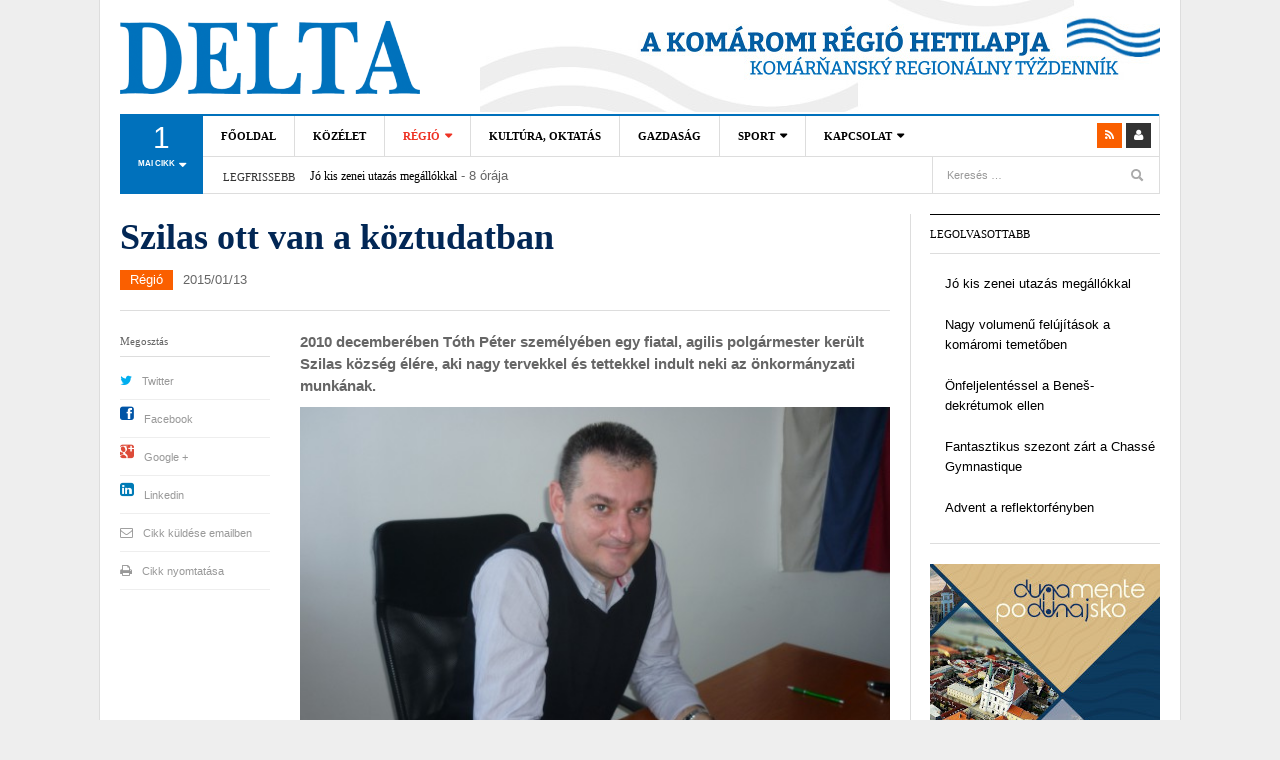

--- FILE ---
content_type: text/html; charset=UTF-8
request_url: https://www.deltakn.sk/szilas-ott-van-a-koztudatban/
body_size: 18344
content:
<!DOCTYPE html>
<html  xmlns:fb="http://ogp.me/ns/fb#" xmlns:og="http://ogp.me/ns#" lang="hu">
<head>
<meta charset="UTF-8" />
<meta content="width=device-width, initial-scale=1.0, user-scalable=no" name="viewport">
<title>Szilas ott van a köztudatban | Delta - A Komáromi régió hetilapja - Komárňanský regionálny týždenník</title>
<link rel="profile" href="http://gmpg.org/xfn/11" />
<link rel="pingback" href="https://www.deltakn.sk/xmlrpc.php" />
<link href="http://fonts.googleapis.com/css?family=Roboto:400,300,400italic,300italic,700,700italic|Open+Sans:400,600,300,700&amp;subset=latin,latin-ext" rel="stylesheet" type="text/css">
<!--<meta property="fb:admins" content="{YOUR_FACEBOOK_USER_ID}"/>-->
<!--[if lt IE 9]>
<script src="https://www.deltakn.sk/wp-content/themes/dw-focus/assets/js/html5.js" type="text/javascript"></script>
<![endif]-->

<!-- All In One SEO Pack 3.7.1[216,323] -->
<script type="application/ld+json" class="aioseop-schema">{"@context":"https://schema.org","@graph":[{"@type":"Organization","@id":"https://www.deltakn.sk/#organization","url":"https://www.deltakn.sk/","name":"Delta - A Komáromi régió hetilapja - Komárňanský regionálny týždenník","sameAs":[]},{"@type":"WebSite","@id":"https://www.deltakn.sk/#website","url":"https://www.deltakn.sk/","name":"Delta - A Komáromi régió hetilapja - Komárňanský regionálny týždenník","publisher":{"@id":"https://www.deltakn.sk/#organization"},"potentialAction":{"@type":"SearchAction","target":"https://www.deltakn.sk/?s={search_term_string}","query-input":"required name=search_term_string"}},{"@type":"WebPage","@id":"https://www.deltakn.sk/szilas-ott-van-a-koztudatban/#webpage","url":"https://www.deltakn.sk/szilas-ott-van-a-koztudatban/","inLanguage":"hu","name":"Szilas ott van a köztudatban","isPartOf":{"@id":"https://www.deltakn.sk/#website"},"breadcrumb":{"@id":"https://www.deltakn.sk/szilas-ott-van-a-koztudatban/#breadcrumblist"},"datePublished":"2015-01-13T14:46:55+01:00","dateModified":"2015-01-13T14:46:55+01:00"},{"@type":"Article","@id":"https://www.deltakn.sk/szilas-ott-van-a-koztudatban/#article","isPartOf":{"@id":"https://www.deltakn.sk/szilas-ott-van-a-koztudatban/#webpage"},"author":{"@id":"https://www.deltakn.sk/author/timi/#author"},"headline":"Szilas ott van a köztudatban","datePublished":"2015-01-13T14:46:55+01:00","dateModified":"2015-01-13T14:46:55+01:00","commentCount":0,"mainEntityOfPage":{"@id":"https://www.deltakn.sk/szilas-ott-van-a-koztudatban/#webpage"},"publisher":{"@id":"https://www.deltakn.sk/#organization"},"articleSection":"Régió","image":{"@type":"ImageObject","@id":"https://www.deltakn.sk/szilas-ott-van-a-koztudatban/#primaryimage","url":"http://www.deltakn.sk/wp-content/uploads/2015/01/TÃ³th-PÃ©ter-Szilas-polgÃ¡rmestere-e1421160372226.jpg"}},{"@type":"Person","@id":"https://www.deltakn.sk/author/timi/#author","name":"Tímea","sameAs":[],"image":{"@type":"ImageObject","@id":"https://www.deltakn.sk/#personlogo","url":"https://secure.gravatar.com/avatar/cf21db734f03a8d60be97146540f2db9?s=96&d=mm&r=g","width":96,"height":96,"caption":"Tímea"}},{"@type":"BreadcrumbList","@id":"https://www.deltakn.sk/szilas-ott-van-a-koztudatban/#breadcrumblist","itemListElement":[{"@type":"ListItem","position":1,"item":{"@type":"WebPage","@id":"https://www.deltakn.sk/","url":"https://www.deltakn.sk/","name":"Delta - A Komáromi régió hetilapja - Komárňanský regionálny týždenník"}},{"@type":"ListItem","position":2,"item":{"@type":"WebPage","@id":"https://www.deltakn.sk/szilas-ott-van-a-koztudatban/","url":"https://www.deltakn.sk/szilas-ott-van-a-koztudatban/","name":"Szilas ott van a köztudatban"}}]}]}</script>
<link rel="canonical" href="https://www.deltakn.sk/szilas-ott-van-a-koztudatban/" />
<!-- All In One SEO Pack -->
<link rel='dns-prefetch' href='//platform.twitter.com' />
<link rel='dns-prefetch' href='//s.w.org' />
<link rel="alternate" type="application/rss+xml" title="Delta - A Komáromi régió hetilapja - Komárňanský regionálny týždenník &raquo; hírcsatorna" href="https://www.deltakn.sk/feed/" />
<link rel="alternate" type="application/rss+xml" title="Delta - A Komáromi régió hetilapja - Komárňanský regionálny týždenník &raquo; hozzászólás hírcsatorna" href="https://www.deltakn.sk/comments/feed/" />
<link rel="alternate" type="application/rss+xml" title="Delta - A Komáromi régió hetilapja - Komárňanský regionálny týždenník &raquo; Szilas ott van a köztudatban hozzászólás hírcsatorna" href="https://www.deltakn.sk/szilas-ott-van-a-koztudatban/feed/" />
		<script type="text/javascript">
			window._wpemojiSettings = {"baseUrl":"https:\/\/s.w.org\/images\/core\/emoji\/13.0.0\/72x72\/","ext":".png","svgUrl":"https:\/\/s.w.org\/images\/core\/emoji\/13.0.0\/svg\/","svgExt":".svg","source":{"concatemoji":"https:\/\/www.deltakn.sk\/wp-includes\/js\/wp-emoji-release.min.js?ver=5.5.17"}};
			!function(e,a,t){var n,r,o,i=a.createElement("canvas"),p=i.getContext&&i.getContext("2d");function s(e,t){var a=String.fromCharCode;p.clearRect(0,0,i.width,i.height),p.fillText(a.apply(this,e),0,0);e=i.toDataURL();return p.clearRect(0,0,i.width,i.height),p.fillText(a.apply(this,t),0,0),e===i.toDataURL()}function c(e){var t=a.createElement("script");t.src=e,t.defer=t.type="text/javascript",a.getElementsByTagName("head")[0].appendChild(t)}for(o=Array("flag","emoji"),t.supports={everything:!0,everythingExceptFlag:!0},r=0;r<o.length;r++)t.supports[o[r]]=function(e){if(!p||!p.fillText)return!1;switch(p.textBaseline="top",p.font="600 32px Arial",e){case"flag":return s([127987,65039,8205,9895,65039],[127987,65039,8203,9895,65039])?!1:!s([55356,56826,55356,56819],[55356,56826,8203,55356,56819])&&!s([55356,57332,56128,56423,56128,56418,56128,56421,56128,56430,56128,56423,56128,56447],[55356,57332,8203,56128,56423,8203,56128,56418,8203,56128,56421,8203,56128,56430,8203,56128,56423,8203,56128,56447]);case"emoji":return!s([55357,56424,8205,55356,57212],[55357,56424,8203,55356,57212])}return!1}(o[r]),t.supports.everything=t.supports.everything&&t.supports[o[r]],"flag"!==o[r]&&(t.supports.everythingExceptFlag=t.supports.everythingExceptFlag&&t.supports[o[r]]);t.supports.everythingExceptFlag=t.supports.everythingExceptFlag&&!t.supports.flag,t.DOMReady=!1,t.readyCallback=function(){t.DOMReady=!0},t.supports.everything||(n=function(){t.readyCallback()},a.addEventListener?(a.addEventListener("DOMContentLoaded",n,!1),e.addEventListener("load",n,!1)):(e.attachEvent("onload",n),a.attachEvent("onreadystatechange",function(){"complete"===a.readyState&&t.readyCallback()})),(n=t.source||{}).concatemoji?c(n.concatemoji):n.wpemoji&&n.twemoji&&(c(n.twemoji),c(n.wpemoji)))}(window,document,window._wpemojiSettings);
		</script>
		<style type="text/css">
img.wp-smiley,
img.emoji {
	display: inline !important;
	border: none !important;
	box-shadow: none !important;
	height: 1em !important;
	width: 1em !important;
	margin: 0 .07em !important;
	vertical-align: -0.1em !important;
	background: none !important;
	padding: 0 !important;
}
</style>
	<link rel='stylesheet' id='wp-block-library-css'  href='https://www.deltakn.sk/wp-includes/css/dist/block-library/style.min.css?ver=5.5.17' type='text/css' media='all' />
<link rel='stylesheet' id='wordpress-popular-posts-css-css'  href='https://www.deltakn.sk/wp-content/plugins/wordpress-popular-posts/assets/css/wpp.css?ver=5.2.4' type='text/css' media='all' />
<link rel='stylesheet' id='dw_focus_template-css'  href='https://www.deltakn.sk/wp-content/themes/dw-focus/assets/css/template.css?ver=5.5.17' type='text/css' media='all' />
<link rel='stylesheet' id='dw_focus_responsive-css'  href='https://www.deltakn.sk/wp-content/themes/dw-focus/assets/css/responsive.css?ver=5.5.17' type='text/css' media='all' />
<link rel='stylesheet' id='style-css'  href='https://www.deltakn.sk/wp-content/themes/dw-focus/style.css?ver=5.5.17' type='text/css' media='all' />
<link rel='stylesheet' id='print-style-css'  href='https://www.deltakn.sk/wp-content/themes/dw-focus/assets/css/print.css?ver=5.5.17' type='text/css' media='print' />
<link rel='stylesheet' id='dw-focus-qa-css'  href='https://www.deltakn.sk/wp-content/themes/dw-focus/dwqa-templates/style.css?ver=5.5.17' type='text/css' media='all' />
<script type='application/json' id='wpp-json'>
{"sampling_active":0,"sampling_rate":100,"ajax_url":"https:\/\/www.deltakn.sk\/wp-json\/wordpress-popular-posts\/v1\/popular-posts","ID":6568,"token":"d6d8d797d6","lang":0,"debug":0}
</script>
<script type='text/javascript' src='https://www.deltakn.sk/wp-content/plugins/wordpress-popular-posts/assets/js/wpp.min.js?ver=5.2.4' id='wpp-js-js'></script>
<script type='text/javascript' src='https://www.deltakn.sk/wp-includes/js/jquery/jquery.js?ver=1.12.4-wp' id='jquery-core-js'></script>
<script type='text/javascript' src='https://www.deltakn.sk/wp-content/themes/dw-focus/assets/js/bootstrap.min.js?ver=5.5.17' id='bootstrap-js'></script>
<script type='text/javascript' src='https://www.deltakn.sk/wp-content/themes/dw-focus/assets/js/jquery.infinitescroll.min.js?ver=5.5.17' id='infinitescroll-js'></script>
<script type='text/javascript' id='dw_focus-js-extra'>
/* <![CDATA[ */
var dw_focus = {"ajax_url":"https:\/\/www.deltakn.sk\/wp-admin\/admin-ajax.php"};
/* ]]> */
</script>
<script type='text/javascript' src='https://www.deltakn.sk/wp-content/themes/dw-focus/assets/js/custom.js?ver=5.5.17' id='dw_focus-js'></script>
<script type='text/javascript' src='//platform.twitter.com/widgets.js?ver=5.5.17' id='twitter-indent-js'></script>
<script type='text/javascript' id='single-social-js-extra'>
/* <![CDATA[ */
var dw_focus = {"ajax_url":"https:\/\/www.deltakn.sk\/wp-admin\/admin-ajax.php"};
/* ]]> */
</script>
<script type='text/javascript' src='https://www.deltakn.sk/wp-content/themes/dw-focus/assets/js/single-socials.js?ver=5.5.17' id='single-social-js'></script>
<script type='text/javascript' src='https://www.deltakn.sk/wp-content/themes/dw-focus/assets/js/jquery.mouse.move.js?ver=5.5.17' id='mouse-move-js'></script>
<script type='text/javascript' src='https://www.deltakn.sk/wp-content/themes/dw-focus/assets/js/jquery.swipe.js?ver=5.5.17' id='swipe-js'></script>
<script type='text/javascript' src='https://www.deltakn.sk/wp-content/plugins/google-analyticator/external-tracking.min.js?ver=6.5.4' id='ga-external-tracking-js'></script>
<link rel="https://api.w.org/" href="https://www.deltakn.sk/wp-json/" /><link rel="alternate" type="application/json" href="https://www.deltakn.sk/wp-json/wp/v2/posts/6568" /><link rel="EditURI" type="application/rsd+xml" title="RSD" href="https://www.deltakn.sk/xmlrpc.php?rsd" />
<link rel="wlwmanifest" type="application/wlwmanifest+xml" href="https://www.deltakn.sk/wp-includes/wlwmanifest.xml" /> 
<link rel='prev' title='Megújul Izsa központja' href='https://www.deltakn.sk/megujul-izsa-kozpontja/' />
<link rel='next' title='A komáromi szurkolók a legjobbak!' href='https://www.deltakn.sk/a-komaromi-szurkolok-a-legjobbak/' />
<meta name="generator" content="WordPress 5.5.17" />
<link rel='shortlink' href='https://www.deltakn.sk/?p=6568' />
<link rel="alternate" type="application/json+oembed" href="https://www.deltakn.sk/wp-json/oembed/1.0/embed?url=https%3A%2F%2Fwww.deltakn.sk%2Fszilas-ott-van-a-koztudatban%2F" />
<link rel="alternate" type="text/xml+oembed" href="https://www.deltakn.sk/wp-json/oembed/1.0/embed?url=https%3A%2F%2Fwww.deltakn.sk%2Fszilas-ott-van-a-koztudatban%2F&#038;format=xml" />
<meta property='og:type' content='article' />
<meta property='og:title' content='Szilas ott van a köztudatban' />
<meta property='og:url' content='https://www.deltakn.sk/szilas-ott-van-a-koztudatban/' />
<meta property='og:description' content='2010 decemberében Tóth Péter személyében egy fiatal, agilis polgármester került Szilas község élére, aki nagy tervekkel és tettekkel indult neki az önkormányzati munkának.   Sok minden fejlődött a most már 502 lelket számláló kisközségben. A lakosság száma is bizonyítja a fiatal polgármester és a testület tagjai nem ültek ölbetett kézzel. Keményen dolgoztak, és lám munkájuknak meg is lett az eredménye. Amikor átvette a falu irányítását 464 lakosa volt a településnek, azóta ezt a számot 2014 decemberében 502-re emelkedett. Ekkora népességgel Szilas csak a nyolcvanas évek végén rendelkezett. Az új év kezdetén meglátogattuk Tóth Pétert, Szilas polgármesterét, akit a 2015-ös tervekről faggattuk: „Örülök annak, hogy egy kis összefogással ilyen szép eredményeket tudtunk elérni. Itt mindjárt megköszönném a &lt;a href=&quot;https://www.deltakn.sk/szilas-ott-van-a-koztudatban/&quot; title=&quot;Read more&quot; &gt;...&lt;/a&gt;' />
<meta property='og:site_name' content='Delta - A Komáromi régió hetilapja - Komárňanský regionálny týždenník' />
<meta property='fb:app_id' content='184268491682676' />
<meta property='og:locale' content='hu_HU' />
<meta property='og:image' content='http://www.deltakn.sk/wp-content/uploads/2015/01/Tóth-Péter-Szilas-polgármestere-e1421160372226.jpg' />
<link rel='image_src' href='http://www.deltakn.sk/wp-content/uploads/2015/01/Tóth-Péter-Szilas-polgármestere-e1421160372226.jpg' />
<meta property="og:title" content="Szilas ott van a köztudatban" /><meta property="og:url" content="https://www.deltakn.sk/szilas-ott-van-a-koztudatban/" /><meta property="og:description" content="2010 decemberében Tóth Péter személyében egy fiatal, agilis polgármester került Szilas község élére, aki nagy tervekkel és tettekkel indult neki az önkormányzati munkának.  Sok minden fejlődött a most már 502 lelket számláló kisközségben. A lakosság száma is bizonyítja a fiatal polgármester és a testület tagjai nem ültek ölbetett kézzel. Keményen dolgoztak, és lám munkájuknak meg&lt;a href=&quot;https://www.deltakn.sk/szilas-ott-van-a-koztudatban/&quot; title=&quot;Read more&quot; &gt;...&lt;/a&gt;"/>    <style type="text/css">
        
        
            </style>
    <link rel="shortcut icon" href="https://www.deltakn.sk/wp-content/themes/dw-focus/assets/img/favicon.ico"><!-- Google Analytics Tracking by Google Analyticator 6.5.4 -->
<script type="text/javascript">
    var analyticsFileTypes = [''];
    var analyticsSnippet = 'disabled';
    var analyticsEventTracking = 'enabled';
</script>
<script type="text/javascript">
	(function(i,s,o,g,r,a,m){i['GoogleAnalyticsObject']=r;i[r]=i[r]||function(){
	(i[r].q=i[r].q||[]).push(arguments)},i[r].l=1*new Date();a=s.createElement(o),
	m=s.getElementsByTagName(o)[0];a.async=1;a.src=g;m.parentNode.insertBefore(a,m)
	})(window,document,'script','//www.google-analytics.com/analytics.js','ga');
	ga('create', 'UA-39832706-16', 'auto');
	ga('require', 'displayfeatures');
 
	ga('send', 'pageview');
</script>
</head>
<body class="post-template-default single single-post postid-6568 single-format-standard desktop chrome  not-login group-blog" >
	<div id="fb-root"></div>
	<script>(function(d, s, id) {
	  var js, fjs = d.getElementsByTagName(s)[0];
	  if (d.getElementById(id)) return;
	  js = d.createElement(s); js.id = id;
	  js.src = "//connect.facebook.net/hu_HU/sdk.js#xfbml=1&version=v2.0";
	  fjs.parentNode.insertBefore(js, fjs);
	}(document, 'script', 'facebook-jssdk'));</script>
	<header id="masthead" class="site-header" role="banner">
	    <div class="container">
	    	<div id="header">
	    		<div class="row">
	           		<div id="branding" class="span4 visible-desktop">
		                <h1>
		                	<a href="https://www.deltakn.sk/" title="Delta &#8211; A Komáromi régió hetilapja &#8211; Komárňanský regionálny týždenník" rel="home">
		                		Delta &#8211; A Komáromi régió hetilapja &#8211; Komárňanský regionálny týždenník		                	</a>
		                </h1>
		            </div>
		            <!--<div class="span8 header_banner visible-desktop"><img src="https://www.deltakn.sk/wp-content/themes/dw-focus/assets/img/banner.png" alt="Delta &#8211; A Komáromi régió hetilapja &#8211; Komárňanský regionálny týždenník"></div>-->
		            		        </div>
	        </div>
	        		            <div class="btn-group top-news">
				    	        <a class="dropdown-toggle" data-toggle="dropdown" href="#">
            <span class="number">1</span>
            <span>mai cikk <i class="icon-caret-down"></i></span>
        </a>
                    <div class="top-news-inner">
                <ul class="dropdown-menu">
                    <div class="entry-meta">2026/01/18</div>

                    <div class="row-fluid">
                        <ul>
                            <li class="has-thumbnail first">
                    <div class="topnews-thumbnail"><a href="https://www.deltakn.sk/jo-kis-zenei-utazas-megallokkal/" title="Jó kis zenei utazás megállókkal"><img width="40" height="40" src="https://www.deltakn.sk/wp-content/uploads/2026/01/Jokai-szinhaz1-110x110.jpg" class="attachment-40x40 size-40x40 wp-post-image" alt="A Komáromi Jókai Színház felvétele" loading="lazy" /></a></div>
                    <div class="topnews-title"><a href="https://www.deltakn.sk/jo-kis-zenei-utazas-megallokkal/" title="Jó kis zenei utazás megállókkal"> Jó kis zenei utazás megállókkal </a></div>
                </li>
                                    </ul>
                    </div>
                </ul>
            </div>
            				    </div>
			
		    <div class="wrap-navigation">
		        <nav id="site-navigation" class="main-navigation navbar" role="navigation">
		            <div class="navbar-inner">
						<button class="btn btn-navbar" data-target=".nav-collapse" data-toggle="collapse"  type="button">
							<span class="icon-bar"></span>
							<span class="icon-bar"></span>
							<span class="icon-bar"></span>
						</button>

						<button class="collapse-search hidden-desktop" data-target=".search-collapse" data-toggle="collapse" >
							<i class="icon-search"></i>
						</button>

						<a class="small-logo hidden-desktop" rel="home" title="DW Focus" href="https://www.deltakn.sk/">DW Focus</a>
					
												<ul class="social-links visible-desktop">
																																										<li class="rss"><a href="https://www.deltakn.sk/feed/" title="Rss"><i class="icon-rss"></i></a></li>
																					<li class="login"><a href="https://www.deltakn.sk/wp-login.php?redirect_to=https%3A%2F%2Fwww.deltakn.sk%2Fszilas-ott-van-a-koztudatban%2F" title="Login"><i class="icon-user"></i></a>
													</ul><!-- End social links -->

						<div class="search-collapse collapse">
								<form method="get" name="searchForm" class="searchForm" action="https://www.deltakn.sk/" role="search">
		<input type="text" class="field" name="s" value="" placeholder="Keresés &hellip;" />
		<input type="submit" class="submit" name="submit" value="Keresés" />
	</form>
						</div>

						<div class="nav-collapse collapse">
							<ul id="menu-menu-1" class="nav"><li id="menu-item-3750" class="menu-item menu-item-type-custom menu-item-object-custom menu-item-home menu-item-3750 0"><a href="http://www.deltakn.sk">Főoldal</a></li>
<li id="menu-item-3800" class="menu-item menu-item-type-taxonomy menu-item-object-category menu-item-3800 color-none 0"><a href="https://www.deltakn.sk/category/kozelet/">Közélet</a><div class="sub-mega-wrap">
<div class='subcat'></div> 
</div>
</li>
<li id="menu-item-3807" class="menu-item menu-item-type-taxonomy menu-item-object-category current-post-ancestor current-menu-parent current-post-parent menu-item-has-children menu-parent-item menu-parent-item menu-item-3807 color-none 0"><a href="https://www.deltakn.sk/category/regio/">Régió</a><div class="sub-mega-wrap">
<i class="sub-menu-collapse icon-chevron-down hidden-desktop"></i>
<ul class="sub-menu">
	<li id="menu-item-3870" class="menu-item menu-item-type-taxonomy menu-item-object-category menu-item-3870 active color-none 1"><a href="https://www.deltakn.sk/category/regio/guta/">Gúta</a></li>
	<li id="menu-item-3883" class="menu-item menu-item-type-taxonomy menu-item-object-category menu-item-3883 color-none 1"><a href="https://www.deltakn.sk/category/regio/ogyalla/">Ógyalla</a></li>
	<li id="menu-item-3881" class="menu-item menu-item-type-taxonomy menu-item-object-category menu-item-3881 color-none 1"><a href="https://www.deltakn.sk/category/regio/naszvad/">Naszvad</a></li>
	<li id="menu-item-3878" class="menu-item menu-item-type-taxonomy menu-item-object-category menu-item-3878 color-none 1"><a href="https://www.deltakn.sk/category/regio/marcelhaza/">Marcelháza</a></li>
	<li id="menu-item-3864" class="menu-item menu-item-type-taxonomy menu-item-object-category menu-item-3864 color-none 1"><a href="https://www.deltakn.sk/category/regio/batorkeszi/">Bátorkeszi</a></li>
	<li id="menu-item-3884" class="menu-item menu-item-type-taxonomy menu-item-object-category menu-item-3884 color-none 1"><a href="https://www.deltakn.sk/category/regio/perbete/">Perbete</a></li>
	<li id="menu-item-3882" class="menu-item menu-item-type-taxonomy menu-item-object-category menu-item-3882 color-none 1"><a href="https://www.deltakn.sk/category/regio/nemesocsa/">Nemesócsa</a></li>
	<li id="menu-item-3885" class="menu-item menu-item-type-taxonomy menu-item-object-category menu-item-3885 color-none 1"><a href="https://www.deltakn.sk/category/regio/tobbi-telepules/">Többi település</a></li>
</ul>
<div class='subcat'><div class='active' id='mn-latest-3870'><ul id='mn-latest-3870'><li class='has-thumbnail' ><div class='subcat-thumbnail'><a href='https://www.deltakn.sk/taiyo-karate-klub-huszonot-versenyen-kozel-ketszaz-erem/' title='Taiyo Karate Klub: Huszonöt versenyen közel kétszáz érem'><img width="40" height="40" src="https://www.deltakn.sk/wp-content/uploads/2026/01/csoportkep-110x110.jpg" class="attachment-40x40 size-40x40 wp-post-image" alt="Taiyo Karate Klub Gúta" loading="lazy" /></a></div><div class='subcat-title'><a href='https://www.deltakn.sk/taiyo-karate-klub-huszonot-versenyen-kozel-ketszaz-erem/' title='Taiyo Karate Klub: Huszonöt versenyen közel kétszáz érem'> Taiyo Karate Klub: Huszonöt versenyen közel kétszáz érem</a><span> - 2026/01/16</span></div></li><li class='has-thumbnail' ><div class='subcat-thumbnail'><a href='https://www.deltakn.sk/pozsonyi-aranyerem-szuletett-a-gutai-maratonon/' title='Pozsonyi aranyérem született a gútai maratonon'><img width="40" height="40" src="https://www.deltakn.sk/wp-content/uploads/2026/01/614679846_4284094458404105_3357508479025566615_n-110x110.jpg" class="attachment-40x40 size-40x40 wp-post-image" alt="Gútai maraton" loading="lazy" /></a></div><div class='subcat-title'><a href='https://www.deltakn.sk/pozsonyi-aranyerem-szuletett-a-gutai-maratonon/' title='Pozsonyi aranyérem született a gútai maratonon'> Pozsonyi aranyérem született a gútai maratonon</a><span> - 2026/01/14</span></div></li><li class='has-thumbnail' ><div class='subcat-thumbnail'><a href='https://www.deltakn.sk/gutan-is-lesz-munkahivatal/' title='Gútán is lesz munkahivatal'><img width="40" height="40" src="https://www.deltakn.sk/wp-content/uploads/2025/12/601354874_10237366347675963_1341201678113484201_n-2-110x110.jpg" class="attachment-40x40 size-40x40 wp-post-image" alt="Viliam Kocsis, a Komáromi Járási Munka-, Szociális és Családügyi Hivatal igazgatója, és Beke László hivatalvezető Halász Bélával (j)" loading="lazy" /></a></div><div class='subcat-title'><a href='https://www.deltakn.sk/gutan-is-lesz-munkahivatal/' title='Gútán is lesz munkahivatal'> Gútán is lesz munkahivatal</a><span> - 2025/12/17</span></div></li><li class='has-thumbnail' ><div class='subcat-thumbnail'><a href='https://www.deltakn.sk/telekrendezes-a-gutai-danko-pista-telepen/' title='Telekrendezés a gútai Dankó Pista telepen'><img width="40" height="40" src="https://www.deltakn.sk/wp-content/uploads/2025/12/dankopistatelep-110x110.jpg" class="attachment-40x40 size-40x40 wp-post-image" alt="Dankó Pista telep" loading="lazy" /></a></div><div class='subcat-title'><a href='https://www.deltakn.sk/telekrendezes-a-gutai-danko-pista-telepen/' title='Telekrendezés a gútai Dankó Pista telepen'> Telekrendezés a gútai Dankó Pista telepen</a><span> - 2025/12/03</span></div></li><li ><div class='subcat-thumbnail'><a href='https://www.deltakn.sk/a-tarsashazi-hulladek-mereset-is-megoldottak-gutan/' title='A társasházi hulladék mérését is megoldották Gútán'></a></div><div class='subcat-title'><a href='https://www.deltakn.sk/a-tarsashazi-hulladek-mereset-is-megoldottak-gutan/' title='A társasházi hulladék mérését is megoldották Gútán'> A társasházi hulladék mérését is megoldották Gútán</a><span> - 2025/11/15</span></div></li></ul><a href='https://www.deltakn.sk/category/regio/guta/' title=''>Összes</a></div><div class='' id='mn-latest-3883'><ul id='mn-latest-3883'><li class='has-thumbnail' ><div class='subcat-thumbnail'><a href='https://www.deltakn.sk/rabszokes-ogyallan/' title='Rabszökés Ógyallán'><img width="40" height="40" src="https://www.deltakn.sk/wp-content/uploads/2026/01/613726649_1291970936312114_4791250051050293344_n-2-110x110.jpg" class="attachment-40x40 size-40x40 wp-post-image" alt="Alexander Szabó" loading="lazy" /></a></div><div class='subcat-title'><a href='https://www.deltakn.sk/rabszokes-ogyallan/' title='Rabszökés Ógyallán'> Rabszökés Ógyallán</a><span> - 2026/01/08</span></div></li><li class='has-thumbnail' ><div class='subcat-thumbnail'><a href='https://www.deltakn.sk/sargasag-mar-nincs-korlatozas-ogyallan/' title='Sárgaság: már nincs korlátozás Ógyallán'><img width="40" height="40" src="https://www.deltakn.sk/wp-content/uploads/2025/10/sargasag-illusztracio-110x110.jpg" class="attachment-40x40 size-40x40 wp-post-image" alt="Hepatitis (Pexels)" loading="lazy" /></a></div><div class='subcat-title'><a href='https://www.deltakn.sk/sargasag-mar-nincs-korlatozas-ogyallan/' title='Sárgaság: már nincs korlátozás Ógyallán'> Sárgaság: már nincs korlátozás Ógyallán</a><span> - 2025/12/10</span></div></li><li ><div class='subcat-thumbnail'><a href='https://www.deltakn.sk/terjed-a-sargasag-ogyallan/' title='Terjed a sárgaság Ógyallán'></a></div><div class='subcat-title'><a href='https://www.deltakn.sk/terjed-a-sargasag-ogyallan/' title='Terjed a sárgaság Ógyallán'> Terjed a sárgaság Ógyallán</a><span> - 2025/08/15</span></div></li><li ><div class='subcat-thumbnail'><a href='https://www.deltakn.sk/jokai-ogyallai-kotodesei/' title='Jókai ógyallai kötődései'></a></div><div class='subcat-title'><a href='https://www.deltakn.sk/jokai-ogyallai-kotodesei/' title='Jókai ógyallai kötődései'> Jókai ógyallai kötődései</a><span> - 2025/05/20</span></div></li><li ><div class='subcat-thumbnail'><a href='https://www.deltakn.sk/megujult-a-szent-laszlo-templom-toronyoraja/' title='Megújult a Szent László templom toronyórája'></a></div><div class='subcat-title'><a href='https://www.deltakn.sk/megujult-a-szent-laszlo-templom-toronyoraja/' title='Megújult a Szent László templom toronyórája'> Megújult a Szent László templom toronyórája</a><span> - 2025/03/06</span></div></li></ul><a href='https://www.deltakn.sk/category/regio/ogyalla/' title=''>Összes</a></div><div class='' id='mn-latest-3881'><ul id='mn-latest-3881'><li class='has-thumbnail' ><div class='subcat-thumbnail'><a href='https://www.deltakn.sk/generaciokat-kot-ossze-a-nepzene-orok-erteke/' title='Generációkat köt össze a népzene örök értéke'><img width="40" height="40" src="https://www.deltakn.sk/wp-content/uploads/2025/12/Naszvad-110x110.jpg" class="attachment-40x40 size-40x40 wp-post-image" alt="A naszvadi citerások" loading="lazy" /></a></div><div class='subcat-title'><a href='https://www.deltakn.sk/generaciokat-kot-ossze-a-nepzene-orok-erteke/' title='Generációkat köt össze a népzene örök értéke'> Generációkat köt össze a népzene örök értéke</a><span> - 2025/12/13</span></div></li><li class='has-thumbnail' ><div class='subcat-thumbnail'><a href='https://www.deltakn.sk/naszvad-76-milliobol-gazdalkodik/' title='Naszvad 7,6 millióból gazdálkodik'><img width="40" height="40" src="https://www.deltakn.sk/wp-content/uploads/2022/06/naszvad-110x110.jpg" class="attachment-40x40 size-40x40 wp-post-image" alt="" loading="lazy" /></a></div><div class='subcat-title'><a href='https://www.deltakn.sk/naszvad-76-milliobol-gazdalkodik/' title='Naszvad 7,6 millióból gazdálkodik'> Naszvad 7,6 millióból gazdálkodik</a><span> - 2025/12/04</span></div></li><li class='has-thumbnail' ><div class='subcat-thumbnail'><a href='https://www.deltakn.sk/uj-jatszoterrel-es-parkkal-gyarapodik-naszvad/' title='Új játszótérrel és parkkal gyarapodik Naszvad'><img width="40" height="40" src="https://www.deltakn.sk/wp-content/uploads/2025/11/unnamed-20-110x110.jpg" class="attachment-40x40 size-40x40 wp-post-image" alt="A naszvadi játszótér látványterve" loading="lazy" /></a></div><div class='subcat-title'><a href='https://www.deltakn.sk/uj-jatszoterrel-es-parkkal-gyarapodik-naszvad/' title='Új játszótérrel és parkkal gyarapodik Naszvad'> Új játszótérrel és parkkal gyarapodik Naszvad</a><span> - 2025/11/08</span></div></li><li class='has-thumbnail' ><div class='subcat-thumbnail'><a href='https://www.deltakn.sk/jol-sikerult-a-megbecsultek-delutanja-naszvadon/' title='Jól sikerült a Megbecsültek délutánja Naszvadon'><img width="40" height="40" src="https://www.deltakn.sk/wp-content/uploads/2025/10/Naszvad-megbecsultek-110x110.jpg" class="attachment-40x40 size-40x40 wp-post-image" alt="Megbecsültek délutánja Naszvadon" loading="lazy" /></a></div><div class='subcat-title'><a href='https://www.deltakn.sk/jol-sikerult-a-megbecsultek-delutanja-naszvadon/' title='Jól sikerült a Megbecsültek délutánja Naszvadon'> Jól sikerült a Megbecsültek délutánja Naszvadon</a><span> - 2025/10/21</span></div></li><li class='has-thumbnail' ><div class='subcat-thumbnail'><a href='https://www.deltakn.sk/hidat-kepeznek-a-hit-es-a-muveszet-kozott/' title='Hidat képeznek a hit és a művészet között'><img width="40" height="40" src="https://www.deltakn.sk/wp-content/uploads/2025/09/Naszvad1-110x110.jpg" class="attachment-40x40 size-40x40 wp-post-image" alt="XIX. Ars Sacra Fesztivál" loading="lazy" /></a></div><div class='subcat-title'><a href='https://www.deltakn.sk/hidat-kepeznek-a-hit-es-a-muveszet-kozott/' title='Hidat képeznek a hit és a művészet között'> Hidat képeznek a hit és a művészet között</a><span> - 2025/09/29</span></div></li></ul><a href='https://www.deltakn.sk/category/regio/naszvad/' title=''>Összes</a></div><div class='' id='mn-latest-3878'><ul id='mn-latest-3878'><li ><div class='subcat-thumbnail'><a href='https://www.deltakn.sk/felbukkant-az-aranysakal-jarasunkban/' title='Felbukkant az aranysakál járásunkban'></a></div><div class='subcat-title'><a href='https://www.deltakn.sk/felbukkant-az-aranysakal-jarasunkban/' title='Felbukkant az aranysakál járásunkban'> Felbukkant az aranysakál járásunkban</a><span> - 2025/02/26</span></div></li><li class='has-thumbnail' ><div class='subcat-thumbnail'><a href='https://www.deltakn.sk/elet-a-marcelhazi-allatkorhazban/' title='Élet a marcelházi állatkórházban'><img width="40" height="40" src="https://www.deltakn.sk/wp-content/uploads/2023/07/ozike-110x110.jpg" class="attachment-40x40 size-40x40 wp-post-image" alt="" loading="lazy" /></a></div><div class='subcat-title'><a href='https://www.deltakn.sk/elet-a-marcelhazi-allatkorhazban/' title='Élet a marcelházi állatkórházban'> Élet a marcelházi állatkórházban</a><span> - 2023/08/01</span></div></li><li ><div class='subcat-thumbnail'><a href='https://www.deltakn.sk/felszenteltek-a-megujult-templomot-marcelhazan/' title='Felszentelték a megújult templomot Marcelházán'></a></div><div class='subcat-title'><a href='https://www.deltakn.sk/felszenteltek-a-megujult-templomot-marcelhazan/' title='Felszentelték a megújult templomot Marcelházán'> Felszentelték a megújult templomot Marcelházán</a><span> - 2023/07/26</span></div></li><li ><div class='subcat-thumbnail'><a href='https://www.deltakn.sk/korszerusitett-ovodaban-varjak-a-telet/' title='Korszerűsített óvodában várják a telet'></a></div><div class='subcat-title'><a href='https://www.deltakn.sk/korszerusitett-ovodaban-varjak-a-telet/' title='Korszerűsített óvodában várják a telet'> Korszerűsített óvodában várják a telet</a><span> - 2022/11/28</span></div></li><li ><div class='subcat-thumbnail'><a href='https://www.deltakn.sk/geotermikus-energiaval-futik-majd-a-stadiont/' title='Geotermikus energiával fűtik majd a stadiont'></a></div><div class='subcat-title'><a href='https://www.deltakn.sk/geotermikus-energiaval-futik-majd-a-stadiont/' title='Geotermikus energiával fűtik majd a stadiont'> Geotermikus energiával fűtik majd a stadiont</a><span> - 2022/03/12</span></div></li></ul><a href='https://www.deltakn.sk/category/regio/marcelhaza/' title=''>Összes</a></div><div class='' id='mn-latest-3864'><ul id='mn-latest-3864'><li class='has-thumbnail' ><div class='subcat-thumbnail'><a href='https://www.deltakn.sk/nyitra-megye-is-utjat-allna-a-szeleromuveknek/' title='Nyitra megye is útját állná a szélerőműveknek'><img width="40" height="40" src="https://www.deltakn.sk/wp-content/uploads/2025/12/pexels-photo-3619870_0-110x110.jpeg" class="attachment-40x40 size-40x40 wp-post-image" alt="Szélerőmű (illusztrációs felvétel, Pexels)" loading="lazy" /></a></div><div class='subcat-title'><a href='https://www.deltakn.sk/nyitra-megye-is-utjat-allna-a-szeleromuveknek/' title='Nyitra megye is útját állná a szélerőműveknek'> Nyitra megye is útját állná a szélerőműveknek</a><span> - 2025/12/13</span></div></li><li class='has-thumbnail' ><div class='subcat-thumbnail'><a href='https://www.deltakn.sk/uj-korszakot-nyitnak-a-fejlesztesek-batorkeszin/' title='Új korszakot nyitnak a fejlesztések Bátorkeszin'><img width="40" height="40" src="https://www.deltakn.sk/wp-content/uploads/2025/11/Batorkeszi-idosotthon-110x110.jpg" class="attachment-40x40 size-40x40 wp-post-image" alt="Épül a bátorkeszi idősotthon" loading="lazy" /></a></div><div class='subcat-title'><a href='https://www.deltakn.sk/uj-korszakot-nyitnak-a-fejlesztesek-batorkeszin/' title='Új korszakot nyitnak a fejlesztések Bátorkeszin'> Új korszakot nyitnak a fejlesztések Bátorkeszin</a><span> - 2025/11/23</span></div></li><li class='has-thumbnail' ><div class='subcat-thumbnail'><a href='https://www.deltakn.sk/rokak-tuntek-fel-batorkeszin/' title='Rókák tűntek fel Bátorkeszin'><img width="40" height="40" src="https://www.deltakn.sk/wp-content/uploads/2025/11/roka-illusztracio-110x110.jpeg" class="attachment-40x40 size-40x40 wp-post-image" alt="Illusztrációs felvétel (Pixabay)" loading="lazy" /></a></div><div class='subcat-title'><a href='https://www.deltakn.sk/rokak-tuntek-fel-batorkeszin/' title='Rókák tűntek fel Bátorkeszin'> Rókák tűntek fel Bátorkeszin</a><span> - 2025/11/09</span></div></li><li class='has-thumbnail' ><div class='subcat-thumbnail'><a href='https://www.deltakn.sk/vihar-a-tervezett-szeleromu-korul/' title='Vihar a tervezett szélerőmű körül'><img width="40" height="40" src="https://www.deltakn.sk/wp-content/uploads/2025/05/vihar_szeleromu-110x110.jpg" class="attachment-40x40 size-40x40 wp-post-image" alt="" loading="lazy" /></a></div><div class='subcat-title'><a href='https://www.deltakn.sk/vihar-a-tervezett-szeleromu-korul/' title='Vihar a tervezett szélerőmű körül'> Vihar a tervezett szélerőmű körül</a><span> - 2025/05/06</span></div></li><li ><div class='subcat-thumbnail'><a href='https://www.deltakn.sk/benepesul-a-mehecske-reformatus-bolcsode/' title='Benépesül a Méhecske Református Bölcsőde'></a></div><div class='subcat-title'><a href='https://www.deltakn.sk/benepesul-a-mehecske-reformatus-bolcsode/' title='Benépesül a Méhecske Református Bölcsőde'> Benépesül a Méhecske Református Bölcsőde</a><span> - 2023/03/13</span></div></li></ul><a href='https://www.deltakn.sk/category/regio/batorkeszi/' title=''>Összes</a></div><div class='' id='mn-latest-3884'><ul id='mn-latest-3884'><li class='has-thumbnail' ><div class='subcat-thumbnail'><a href='https://www.deltakn.sk/megkezdodott-a-pandy-lajos-muvelodesi-haz-felujitasa/' title='Megkezdődött a Pándy Lajos Művelődési Ház felújítása'><img width="40" height="40" src="https://www.deltakn.sk/wp-content/uploads/2025/11/unnamed-3-110x110.png" class="attachment-40x40 size-40x40 wp-post-image" alt="A Pándy Lajos Művelődési Ház" loading="lazy" /></a></div><div class='subcat-title'><a href='https://www.deltakn.sk/megkezdodott-a-pandy-lajos-muvelodesi-haz-felujitasa/' title='Megkezdődött a Pándy Lajos Művelődési Ház felújítása'> Megkezdődött a Pándy Lajos Művelődési Ház felújítása</a><span> - 2025/11/22</span></div></li><li ><div class='subcat-thumbnail'><a href='https://www.deltakn.sk/a-gyerekmosoly-mindenkit-feltolt/' title='A gyerekmosoly mindenkit feltölt'></a></div><div class='subcat-title'><a href='https://www.deltakn.sk/a-gyerekmosoly-mindenkit-feltolt/' title='A gyerekmosoly mindenkit feltölt'> A gyerekmosoly mindenkit feltölt</a><span> - 2025/06/03</span></div></li><li ><div class='subcat-thumbnail'><a href='https://www.deltakn.sk/egy-konyv-amire-az-egesz-falu-buszke-lehet/' title='Egy könyv, amire az egész falu büszke lehet'></a></div><div class='subcat-title'><a href='https://www.deltakn.sk/egy-konyv-amire-az-egesz-falu-buszke-lehet/' title='Egy könyv, amire az egész falu büszke lehet'> Egy könyv, amire az egész falu büszke lehet</a><span> - 2025/01/20</span></div></li><li ><div class='subcat-thumbnail'><a href='https://www.deltakn.sk/megujult-a-perbetei-reformatus-templom-tornya/' title='Megújult a perbetei református templom tornya'></a></div><div class='subcat-title'><a href='https://www.deltakn.sk/megujult-a-perbetei-reformatus-templom-tornya/' title='Megújult a perbetei református templom tornya'> Megújult a perbetei református templom tornya</a><span> - 2024/05/24</span></div></li><li ><div class='subcat-thumbnail'><a href='https://www.deltakn.sk/egy-perbetei-tortenet-a-budapesti-eskuvokiallitason/' title='Egy perbetei történet a budapesti esküvőkiállításon'></a></div><div class='subcat-title'><a href='https://www.deltakn.sk/egy-perbetei-tortenet-a-budapesti-eskuvokiallitason/' title='Egy perbetei történet a budapesti esküvőkiállításon'> Egy perbetei történet a budapesti esküvőkiállításon</a><span> - 2024/04/03</span></div></li></ul><a href='https://www.deltakn.sk/category/regio/perbete/' title=''>Összes</a></div><div class='' id='mn-latest-3882'><ul id='mn-latest-3882'><li class='has-thumbnail' ><div class='subcat-thumbnail'><a href='https://www.deltakn.sk/nemesocsa-stabilitasa-a-fejlesztesekben-is-megmutatkozik/' title='Nemesócsa stabilitása a fejlesztésekben is megmutatkozik'><img width="40" height="40" src="https://www.deltakn.sk/wp-content/uploads/2025/10/Ocsa1-110x110.jpg" class="attachment-40x40 size-40x40 wp-post-image" alt="Nemesócsa" loading="lazy" /></a></div><div class='subcat-title'><a href='https://www.deltakn.sk/nemesocsa-stabilitasa-a-fejlesztesekben-is-megmutatkozik/' title='Nemesócsa stabilitása a fejlesztésekben is megmutatkozik'> Nemesócsa stabilitása a fejlesztésekben is megmutatkozik</a><span> - 2025/10/10</span></div></li><li class='has-thumbnail' ><div class='subcat-thumbnail'><a href='https://www.deltakn.sk/szavazzunk-a-tuzokos-okokertjere/' title='Szavazzunk a Túzokos ökokertjére!'><img width="40" height="40" src="https://www.deltakn.sk/wp-content/uploads/2025/10/Tuzokos1-110x110.jpg" class="attachment-40x40 size-40x40 wp-post-image" alt="" loading="lazy" /></a></div><div class='subcat-title'><a href='https://www.deltakn.sk/szavazzunk-a-tuzokos-okokertjere/' title='Szavazzunk a Túzokos ökokertjére!'> Szavazzunk a Túzokos ökokertjére!</a><span> - 2025/10/09</span></div></li><li ><div class='subcat-thumbnail'><a href='https://www.deltakn.sk/a-gyerekmosoly-mindenkit-feltolt/' title='A gyerekmosoly mindenkit feltölt'></a></div><div class='subcat-title'><a href='https://www.deltakn.sk/a-gyerekmosoly-mindenkit-feltolt/' title='A gyerekmosoly mindenkit feltölt'> A gyerekmosoly mindenkit feltölt</a><span> - 2025/06/03</span></div></li><li ><div class='subcat-thumbnail'><a href='https://www.deltakn.sk/kivalo-hangulat-a-fuvos-es-mazsorett-fesztivalon/' title='Kiváló hangulat a fúvós és mazsorett fesztiválon'></a></div><div class='subcat-title'><a href='https://www.deltakn.sk/kivalo-hangulat-a-fuvos-es-mazsorett-fesztivalon/' title='Kiváló hangulat a fúvós és mazsorett fesztiválon'> Kiváló hangulat a fúvós és mazsorett fesztiválon</a><span> - 2024/07/19</span></div></li><li ><div class='subcat-thumbnail'><a href='https://www.deltakn.sk/turul-emlekmuvet-avattak/' title='Turul emlékművet avattak'></a></div><div class='subcat-title'><a href='https://www.deltakn.sk/turul-emlekmuvet-avattak/' title='Turul emlékművet avattak'> Turul emlékművet avattak</a><span> - 2022/09/27</span></div></li></ul><a href='https://www.deltakn.sk/category/regio/nemesocsa/' title=''>Összes</a></div><div class='' id='mn-latest-3885'><ul id='mn-latest-3885'><li class='has-thumbnail' ><div class='subcat-thumbnail'><a href='https://www.deltakn.sk/adomanygyujtes-a-leegett-csicsoi-kolostor-ujjaepitesere/' title='Adománygyűjtés a leégett csicsói kolostor újjáépítésére'><img width="40" height="40" src="https://www.deltakn.sk/wp-content/uploads/2025/10/552922561_1322971812789928_6496739412201909063_n-110x110.jpg" class="attachment-40x40 size-40x40 wp-post-image" alt="A leégett csicsói kolostor" loading="lazy" /></a></div><div class='subcat-title'><a href='https://www.deltakn.sk/adomanygyujtes-a-leegett-csicsoi-kolostor-ujjaepitesere/' title='Adománygyűjtés a leégett csicsói kolostor újjáépítésére'> Adománygyűjtés a leégett csicsói kolostor újjáépítésére</a><span> - 2025/10/04</span></div></li><li class='has-thumbnail' ><div class='subcat-thumbnail'><a href='https://www.deltakn.sk/kalandok-a-martosi-kalandparkban/' title='Kalandok a martosi kalandparkban'><img width="40" height="40" src="https://www.deltakn.sk/wp-content/uploads/2025/09/Martosi-rendezvenyliget-kotelpalya-01-110x110.jpg" class="attachment-40x40 size-40x40 wp-post-image" alt="Martosi kalandpark" loading="lazy" /></a></div><div class='subcat-title'><a href='https://www.deltakn.sk/kalandok-a-martosi-kalandparkban/' title='Kalandok a martosi kalandparkban'> Kalandok a martosi kalandparkban</a><span> - 2025/09/30</span></div></li><li class='has-thumbnail' ><div class='subcat-thumbnail'><a href='https://www.deltakn.sk/nyaron-sem-tetlenkedtek-megyercsen/' title='Nyáron sem tétlenkedtek Megyercsen'><img width="40" height="40" src="https://www.deltakn.sk/wp-content/uploads/2025/09/megyercs1-110x110.jpg" class="attachment-40x40 size-40x40 wp-post-image" alt="" loading="lazy" /></a></div><div class='subcat-title'><a href='https://www.deltakn.sk/nyaron-sem-tetlenkedtek-megyercsen/' title='Nyáron sem tétlenkedtek Megyercsen'> Nyáron sem tétlenkedtek Megyercsen</a><span> - 2025/09/23</span></div></li><li ><div class='subcat-thumbnail'><a href='https://www.deltakn.sk/harmincot-kakasporkolt-versenyzett/' title='Harmincöt kakaspörkölt versenyzett'></a></div><div class='subcat-title'><a href='https://www.deltakn.sk/harmincot-kakasporkolt-versenyzett/' title='Harmincöt kakaspörkölt versenyzett'> Harmincöt kakaspörkölt versenyzett</a><span> - 2017/07/25</span></div></li><li ><div class='subcat-thumbnail'><a href='https://www.deltakn.sk/atadtak-a-kozossegi-hazat/' title='Átadták a közösségi házat'></a></div><div class='subcat-title'><a href='https://www.deltakn.sk/atadtak-a-kozossegi-hazat/' title='Átadták a közösségi házat'> Átadták a közösségi házat</a><span> - 2017/07/25</span></div></li></ul><a href='https://www.deltakn.sk/category/regio/tobbi-telepules/' title=''>Összes</a></div></div> 
</div>
</li>
<li id="menu-item-3848" class="menu-item menu-item-type-taxonomy menu-item-object-category menu-item-3848 color-none 0"><a href="https://www.deltakn.sk/category/kultura-oktatas/">Kultúra, oktatás</a><div class="sub-mega-wrap">
<div class='subcat'></div> 
</div>
</li>
<li id="menu-item-3806" class="menu-item menu-item-type-taxonomy menu-item-object-category menu-item-3806 color-none 0"><a href="https://www.deltakn.sk/category/gazdasag/">Gazdaság</a><div class="sub-mega-wrap">
<div class='subcat'></div> 
</div>
</li>
<li id="menu-item-3811" class="menu-item menu-item-type-taxonomy menu-item-object-category menu-item-has-children menu-parent-item menu-parent-item menu-item-3811 color-none 0"><a href="https://www.deltakn.sk/category/sport/">Sport</a><div class="sub-mega-wrap">
<i class="sub-menu-collapse icon-chevron-down hidden-desktop"></i>
<ul class="sub-menu">
	<li id="menu-item-3859" class="menu-item menu-item-type-taxonomy menu-item-object-category menu-item-3859 active color-none 1"><a href="https://www.deltakn.sk/category/sport/kosarlabda/">Kosárlabda</a></li>
	<li id="menu-item-3855" class="menu-item menu-item-type-taxonomy menu-item-object-category menu-item-3855 color-none 1"><a href="https://www.deltakn.sk/category/sport/foci/">Foci</a></li>
	<li id="menu-item-3860" class="menu-item menu-item-type-taxonomy menu-item-object-category menu-item-3860 color-none 1"><a href="https://www.deltakn.sk/category/sport/roplabda/">Röplabda</a></li>
	<li id="menu-item-3858" class="menu-item menu-item-type-taxonomy menu-item-object-category menu-item-3858 color-none 1"><a href="https://www.deltakn.sk/category/sport/kezilabda/">Kézilabda</a></li>
	<li id="menu-item-3853" class="menu-item menu-item-type-taxonomy menu-item-object-category menu-item-3853 color-none 1"><a href="https://www.deltakn.sk/category/sport/birkozas/">Birkózás</a></li>
	<li id="menu-item-3861" class="menu-item menu-item-type-taxonomy menu-item-object-category menu-item-3861 color-none 1"><a href="https://www.deltakn.sk/category/sport/sportfogadas/">Sportfogadás</a></li>
	<li id="menu-item-3854" class="menu-item menu-item-type-taxonomy menu-item-object-category menu-item-3854 color-none 1"><a href="https://www.deltakn.sk/category/sport/uszas/">Úszás</a></li>
	<li id="menu-item-3862" class="menu-item menu-item-type-taxonomy menu-item-object-category menu-item-3862 color-none 1"><a href="https://www.deltakn.sk/category/sport/tobbi-sport/">Többi sport</a></li>
</ul>
<div class='subcat'><div class='active' id='mn-latest-3859'><ul id='mn-latest-3859'><li ><div class='subcat-thumbnail'><a href='https://www.deltakn.sk/kosar-20-ev-utan-nem-lesz-extraliga-komaromban/' title='Kosár: 20 év után nem lesz extraliga Komáromban'></a></div><div class='subcat-title'><a href='https://www.deltakn.sk/kosar-20-ev-utan-nem-lesz-extraliga-komaromban/' title='Kosár: 20 év után nem lesz extraliga Komáromban'> Kosár: 20 év után nem lesz extraliga Komáromban</a><span> - 2020/09/03</span></div></li><li ><div class='subcat-thumbnail'><a href='https://www.deltakn.sk/meg-bizonytalan-a-komaromi-kosarlabda-sorsa/' title='Még bizonytalan a komáromi kosárlabda sorsa'></a></div><div class='subcat-title'><a href='https://www.deltakn.sk/meg-bizonytalan-a-komaromi-kosarlabda-sorsa/' title='Még bizonytalan a komáromi kosárlabda sorsa'> Még bizonytalan a komáromi kosárlabda sorsa</a><span> - 2020/08/13</span></div></li><li ><div class='subcat-thumbnail'><a href='https://www.deltakn.sk/harlembol-komaromba/' title='Harlemből Komáromba'></a></div><div class='subcat-title'><a href='https://www.deltakn.sk/harlembol-komaromba/' title='Harlemből Komáromba'> Harlemből Komáromba</a><span> - 2019/02/04</span></div></li><li ><div class='subcat-thumbnail'><a href='https://www.deltakn.sk/dalibor-hlivak-a-merkozes-a-legjobb-edzes/' title='Dalibor Hlivák: a mérkőzés a legjobb edzés!'></a></div><div class='subcat-title'><a href='https://www.deltakn.sk/dalibor-hlivak-a-merkozes-a-legjobb-edzes/' title='Dalibor Hlivák: a mérkőzés a legjobb edzés!'> Dalibor Hlivák: a mérkőzés a legjobb edzés!</a><span> - 2018/12/13</span></div></li><li ><div class='subcat-thumbnail'><a href='https://www.deltakn.sk/komaromi-kosarcsapat-iden-is-a-rajatszas-a-cel/' title='Komáromi kosárcsapat: idén is a rájátszás a cél'></a></div><div class='subcat-title'><a href='https://www.deltakn.sk/komaromi-kosarcsapat-iden-is-a-rajatszas-a-cel/' title='Komáromi kosárcsapat: idén is a rájátszás a cél'> Komáromi kosárcsapat: idén is a rájátszás a cél</a><span> - 2018/09/30</span></div></li></ul><a href='https://www.deltakn.sk/category/sport/kosarlabda/' title=''>Összes</a></div><div class='' id='mn-latest-3855'><ul id='mn-latest-3855'><li class='has-thumbnail' ><div class='subcat-thumbnail'><a href='https://www.deltakn.sk/a-labdarugas-hosszu-tavon-mindig-igazsagos-interju-radvanyi-miklossal/' title='A labdarúgás hosszú távon mindig igazságos – interjú Radványi Miklóssal'><img width="40" height="40" src="https://www.deltakn.sk/wp-content/uploads/2026/01/radvanyi-e1768466967221-1-110x110.jpg" class="attachment-40x40 size-40x40 wp-post-image" alt="Radványi Miklós" loading="lazy" /></a></div><div class='subcat-title'><a href='https://www.deltakn.sk/a-labdarugas-hosszu-tavon-mindig-igazsagos-interju-radvanyi-miklossal/' title='A labdarúgás hosszú távon mindig igazságos – interjú Radványi Miklóssal'> A labdarúgás hosszú távon mindig igazságos – interjú Radványi Miklóssal</a><span> - 2026/01/15</span></div></li><li class='has-thumbnail' ><div class='subcat-thumbnail'><a href='https://www.deltakn.sk/rangos-nemzetkozi-tornat-nyert-a-kfc-utanpotlascsapata/' title='Rangos nemzetközi tornát nyert a KFC utánpótláscsapata'><img width="40" height="40" src="https://www.deltakn.sk/wp-content/uploads/2025/12/596381442_1444943640970626_5586327424102975133_n-e1765535469971-110x110.jpg" class="attachment-40x40 size-40x40 wp-post-image" alt="KFC utánpótlás" loading="lazy" /></a></div><div class='subcat-title'><a href='https://www.deltakn.sk/rangos-nemzetkozi-tornat-nyert-a-kfc-utanpotlascsapata/' title='Rangos nemzetközi tornát nyert a KFC utánpótláscsapata'> Rangos nemzetközi tornát nyert a KFC utánpótláscsapata</a><span> - 2025/12/13</span></div></li><li class='has-thumbnail' ><div class='subcat-thumbnail'><a href='https://www.deltakn.sk/bizakodva-varjak-a-tavaszi-folytatast/' title='Bizakodva várják a tavaszi folytatást'><img width="40" height="40" src="https://www.deltakn.sk/wp-content/uploads/2025/12/noifoci-kep-110x110.jpg" class="attachment-40x40 size-40x40 wp-post-image" alt="A KFC női csapata" loading="lazy" /></a></div><div class='subcat-title'><a href='https://www.deltakn.sk/bizakodva-varjak-a-tavaszi-folytatast/' title='Bizakodva várják a tavaszi folytatást'> Bizakodva várják a tavaszi folytatást</a><span> - 2025/12/04</span></div></li><li class='has-thumbnail' ><div class='subcat-thumbnail'><a href='https://www.deltakn.sk/a-tavaszi-idenyt-mar-otthon-jatszhatja-a-kfc/' title='A tavaszi idényt már otthon játszhatja a KFC'><img width="40" height="40" src="https://www.deltakn.sk/wp-content/uploads/2025/10/IMG_8953-110x110.jpg" class="attachment-40x40 size-40x40 wp-post-image" alt="KFC stadion székek" loading="lazy" /></a></div><div class='subcat-title'><a href='https://www.deltakn.sk/a-tavaszi-idenyt-mar-otthon-jatszhatja-a-kfc/' title='A tavaszi idényt már otthon játszhatja a KFC'> A tavaszi idényt már otthon játszhatja a KFC</a><span> - 2025/10/20</span></div></li><li class='has-thumbnail' ><div class='subcat-thumbnail'><a href='https://www.deltakn.sk/igy-epul-a-kfc-stadionja-kepriport/' title='Így épül a KFC stadionja – KÉPRIPORT'><img width="40" height="40" src="https://www.deltakn.sk/wp-content/uploads/2025/10/IMG_8953-110x110.jpg" class="attachment-40x40 size-40x40 wp-post-image" alt="KFC stadion székek" loading="lazy" /></a></div><div class='subcat-title'><a href='https://www.deltakn.sk/igy-epul-a-kfc-stadionja-kepriport/' title='Így épül a KFC stadionja – KÉPRIPORT'> Így épül a KFC stadionja – KÉPRIPORT</a><span> - 2025/10/14</span></div></li></ul><a href='https://www.deltakn.sk/category/sport/foci/' title=''>Összes</a></div><div class='' id='mn-latest-3860'><ul id='mn-latest-3860'><li ><div class='subcat-thumbnail'><a href='https://www.deltakn.sk/visszaternenek-a-legjobbak-koze-a-komaromi-ropisek/' title='Visszatérnének a legjobbak közé a komáromi röpisek'></a></div><div class='subcat-title'><a href='https://www.deltakn.sk/visszaternenek-a-legjobbak-koze-a-komaromi-ropisek/' title='Visszatérnének a legjobbak közé a komáromi röpisek'> Visszatérnének a legjobbak közé a komáromi röpisek</a><span> - 2023/07/12</span></div></li><li ><div class='subcat-thumbnail'><a href='https://www.deltakn.sk/europaban-is-jegyzett-klubba-szeretnenek-valni/' title='Európában is jegyzett klubbá szeretnének válni'></a></div><div class='subcat-title'><a href='https://www.deltakn.sk/europaban-is-jegyzett-klubba-szeretnenek-valni/' title='Európában is jegyzett klubbá szeretnének válni'> Európában is jegyzett klubbá szeretnének válni</a><span> - 2022/08/17</span></div></li><li ><div class='subcat-thumbnail'><a href='https://www.deltakn.sk/bekoltozhet-a-roplabdaklub-a-ropicsarnokba/' title='Beköltözhet a röplabdaklub a röpicsarnokba'></a></div><div class='subcat-title'><a href='https://www.deltakn.sk/bekoltozhet-a-roplabdaklub-a-ropicsarnokba/' title='Beköltözhet a röplabdaklub a röpicsarnokba'> Beköltözhet a röplabdaklub a röpicsarnokba</a><span> - 2021/07/19</span></div></li><li ><div class='subcat-thumbnail'><a href='https://www.deltakn.sk/tizezer-euros-jutalom-a-roplabdaklubnak/' title='Tízezer eurós jutalom a röplabdaklubnak'></a></div><div class='subcat-title'><a href='https://www.deltakn.sk/tizezer-euros-jutalom-a-roplabdaklubnak/' title='Tízezer eurós jutalom a röplabdaklubnak'> Tízezer eurós jutalom a röplabdaklubnak</a><span> - 2021/05/10</span></div></li><li ><div class='subcat-thumbnail'><a href='https://www.deltakn.sk/ferencz-laszlo-a-siker-az-egyetem-a-varos-es-a-regio-sikere-is/' title='Ferencz László: a siker az egyetem, a város és a régió sikere is!'></a></div><div class='subcat-title'><a href='https://www.deltakn.sk/ferencz-laszlo-a-siker-az-egyetem-a-varos-es-a-regio-sikere-is/' title='Ferencz László: a siker az egyetem, a város és a régió sikere is!'> Ferencz László: a siker az egyetem, a város és a régió sikere is!</a><span> - 2021/04/21</span></div></li></ul><a href='https://www.deltakn.sk/category/sport/roplabda/' title=''>Összes</a></div><div class='' id='mn-latest-3858'><ul id='mn-latest-3858'><li ><div class='subcat-thumbnail'><a href='https://www.deltakn.sk/bajnokok-karacsonya-szabo-kovacsicz-monika/' title='Bajnokok karácsonya: Szabó-Kovacsicz Mónika'></a></div><div class='subcat-title'><a href='https://www.deltakn.sk/bajnokok-karacsonya-szabo-kovacsicz-monika/' title='Bajnokok karácsonya: Szabó-Kovacsicz Mónika'> Bajnokok karácsonya: Szabó-Kovacsicz Mónika</a><span> - 2018/12/26</span></div></li><li ><div class='subcat-thumbnail'><a href='https://www.deltakn.sk/toth-vivien-a-handball-uj-szerzemenye/' title='Tóth Vivien, a Handball új szerzeménye'></a></div><div class='subcat-title'><a href='https://www.deltakn.sk/toth-vivien-a-handball-uj-szerzemenye/' title='Tóth Vivien, a Handball új szerzeménye'> Tóth Vivien, a Handball új szerzeménye</a><span> - 2016/09/29</span></div></li><li ><div class='subcat-thumbnail'><a href='https://www.deltakn.sk/gorcso-alatt-a-naszvadiimelyi-ferplast/' title='Górcső alatt a naszvadi/ímelyi Ferplast'></a></div><div class='subcat-title'><a href='https://www.deltakn.sk/gorcso-alatt-a-naszvadiimelyi-ferplast/' title='Górcső alatt a naszvadi/ímelyi Ferplast'> Górcső alatt a naszvadi/ímelyi Ferplast</a><span> - 2015/01/21</span></div></li><li ><div class='subcat-thumbnail'><a href='https://www.deltakn.sk/gorcso-alatt-a-csallokozaranyosi-handball/' title='Górcső alatt a csallóközaranyosi Handball'></a></div><div class='subcat-title'><a href='https://www.deltakn.sk/gorcso-alatt-a-csallokozaranyosi-handball/' title='Górcső alatt a csallóközaranyosi Handball'> Górcső alatt a csallóközaranyosi Handball</a><span> - 2015/01/16</span></div></li><li ><div class='subcat-thumbnail'><a href='https://www.deltakn.sk/aranyerem-az-osszmagyar-nemzeti-diakbajnoksagon/' title='Aranyérem az Összmagyar Nemzeti Diákbajnokságon'></a></div><div class='subcat-title'><a href='https://www.deltakn.sk/aranyerem-az-osszmagyar-nemzeti-diakbajnoksagon/' title='Aranyérem az Összmagyar Nemzeti Diákbajnokságon'> Aranyérem az Összmagyar Nemzeti Diákbajnokságon</a><span> - 2014/12/06</span></div></li></ul><a href='https://www.deltakn.sk/category/sport/kezilabda/' title=''>Összes</a></div><div class='' id='mn-latest-3853'><ul id='mn-latest-3853'><li ><div class='subcat-thumbnail'><a href='https://www.deltakn.sk/dopping-ugybe-keveredett-a-komaromi-bajnok/' title='Dopping-ügybe keveredett a komáromi bajnok'></a></div><div class='subcat-title'><a href='https://www.deltakn.sk/dopping-ugybe-keveredett-a-komaromi-bajnok/' title='Dopping-ügybe keveredett a komáromi bajnok'> Dopping-ügybe keveredett a komáromi bajnok</a><span> - 2016/04/07</span></div></li><li ><div class='subcat-thumbnail'><a href='https://www.deltakn.sk/negy-aranyermes-a-jarasunkbol/' title='Négy aranyérmes a járásunkból'></a></div><div class='subcat-title'><a href='https://www.deltakn.sk/negy-aranyermes-a-jarasunkbol/' title='Négy aranyérmes a járásunkból'> Négy aranyérmes a járásunkból</a><span> - 2014/12/09</span></div></li><li ><div class='subcat-thumbnail'><a href='https://www.deltakn.sk/orszagos-bajnoksaggal-unnepeltek/' title='Országos bajnoksággal ünnepeltek'></a></div><div class='subcat-title'><a href='https://www.deltakn.sk/orszagos-bajnoksaggal-unnepeltek/' title='Országos bajnoksággal ünnepeltek'> Országos bajnoksággal ünnepeltek</a><span> - 2014/12/09</span></div></li><li ><div class='subcat-thumbnail'><a href='https://www.deltakn.sk/csoka-kristian-ezustermes/' title='Csóka Kristián ezüstérmes'></a></div><div class='subcat-title'><a href='https://www.deltakn.sk/csoka-kristian-ezustermes/' title='Csóka Kristián ezüstérmes'> Csóka Kristián ezüstérmes</a><span> - 2014/11/25</span></div></li><li ><div class='subcat-thumbnail'><a href='https://www.deltakn.sk/xii-kur-geza-nemzetkozi-ifjusagi-birkozo-emlekverseny/' title='XII. Kúr Géza nemzetközi ifjúsági birkózó emlékverseny'></a></div><div class='subcat-title'><a href='https://www.deltakn.sk/xii-kur-geza-nemzetkozi-ifjusagi-birkozo-emlekverseny/' title='XII. Kúr Géza nemzetközi ifjúsági birkózó emlékverseny'> XII. Kúr Géza nemzetközi ifjúsági birkózó emlékverseny</a><span> - 2014/09/19</span></div></li></ul><a href='https://www.deltakn.sk/category/sport/birkozas/' title=''>Összes</a></div><div class='' id='mn-latest-3861'><ul id='mn-latest-3861'><li ><div class='subcat-thumbnail'><a href='https://www.deltakn.sk/fogadjunk/' title='Fogadjunk!?'></a></div><div class='subcat-title'><a href='https://www.deltakn.sk/fogadjunk/' title='Fogadjunk!?'> Fogadjunk!?</a><span> - 2014/05/13</span></div></li></ul><a href='https://www.deltakn.sk/category/sport/sportfogadas/' title=''>Összes</a></div><div class='' id='mn-latest-3854'><ul id='mn-latest-3854'><li class='has-thumbnail' ><div class='subcat-thumbnail'><a href='https://www.deltakn.sk/tiz-ermet-szereztek-a-delta-uszoi/' title='Tíz érmet szereztek a Delta úszói'><img width="40" height="40" src="https://www.deltakn.sk/wp-content/uploads/2025/11/uszas1-scaled-e1762247832710-110x110.jpg" class="attachment-40x40 size-40x40 wp-post-image" alt="A komáromi Delta úszóklub csapata összesítésben a második helyen végzet" loading="lazy" /></a></div><div class='subcat-title'><a href='https://www.deltakn.sk/tiz-ermet-szereztek-a-delta-uszoi/' title='Tíz érmet szereztek a Delta úszói'> Tíz érmet szereztek a Delta úszói</a><span> - 2025/11/05</span></div></li><li ><div class='subcat-thumbnail'><a href='https://www.deltakn.sk/szuletesnapjan-dontott-guinness-rekordot-az-uszo/' title='Születésnapján döntött Guinness-rekordot az úszó'></a></div><div class='subcat-title'><a href='https://www.deltakn.sk/szuletesnapjan-dontott-guinness-rekordot-az-uszo/' title='Születésnapján döntött Guinness-rekordot az úszó'> Születésnapján döntött Guinness-rekordot az úszó</a><span> - 2021/08/13</span></div></li><li ><div class='subcat-thumbnail'><a href='https://www.deltakn.sk/bangha-dezso-kevesebb-teve-tobb-sport/' title='Bangha Dezső: kevesebb tévé, több sport!'></a></div><div class='subcat-title'><a href='https://www.deltakn.sk/bangha-dezso-kevesebb-teve-tobb-sport/' title='Bangha Dezső: kevesebb tévé, több sport!'> Bangha Dezső: kevesebb tévé, több sport!</a><span> - 2018/02/01</span></div></li><li ><div class='subcat-thumbnail'><a href='https://www.deltakn.sk/jo-lenne-a-vilag-legjobb-uszoit-megelozni/' title='Jó lenne a világ legjobb úszóit megelőzni!'></a></div><div class='subcat-title'><a href='https://www.deltakn.sk/jo-lenne-a-vilag-legjobb-uszoit-megelozni/' title='Jó lenne a világ legjobb úszóit megelőzni!'> Jó lenne a világ legjobb úszóit megelőzni!</a><span> - 2016/12/27</span></div></li><li ><div class='subcat-thumbnail'><a href='https://www.deltakn.sk/xv-spring-prix-nemzetkozi-uszoverseny-zsolnan/' title='XV. SPRING PRIX nemzetközi úszóverseny Zsolnán'></a></div><div class='subcat-title'><a href='https://www.deltakn.sk/xv-spring-prix-nemzetkozi-uszoverseny-zsolnan/' title='XV. SPRING PRIX nemzetközi úszóverseny Zsolnán'> XV. SPRING PRIX nemzetközi úszóverseny Zsolnán</a><span> - 2016/03/31</span></div></li></ul><a href='https://www.deltakn.sk/category/sport/uszas/' title=''>Összes</a></div><div class='' id='mn-latest-3862'><ul id='mn-latest-3862'><li class='has-thumbnail' ><div class='subcat-thumbnail'><a href='https://www.deltakn.sk/ijaszbajnokkent-a-vilag-legjobb-tancosai-kozott/' title='Íjászbajnokként a világ legjobb táncosai között'><img width="40" height="40" src="https://www.deltakn.sk/wp-content/uploads/2025/12/3db14fc8-673b-4e6b-897e-77d4f30d74b7-scaled-e1766946699537-110x110.jpeg" class="attachment-40x40 size-40x40 wp-post-image" alt="Bogár Fruzsina" loading="lazy" /></a></div><div class='subcat-title'><a href='https://www.deltakn.sk/ijaszbajnokkent-a-vilag-legjobb-tancosai-kozott/' title='Íjászbajnokként a világ legjobb táncosai között'> Íjászbajnokként a világ legjobb táncosai között</a><span> - 2025/12/28</span></div></li><li ><div class='subcat-thumbnail'><a href='https://www.deltakn.sk/marcelhazan-megelevenedtek-a-del-koreai-hagyomanyos-ijasz-vilagkupa-tortenesei/' title='Marcelházán megelevenedtek a „Dél-Koreai Hagyományos Íjász Világkupa” történései'></a></div><div class='subcat-title'><a href='https://www.deltakn.sk/marcelhazan-megelevenedtek-a-del-koreai-hagyomanyos-ijasz-vilagkupa-tortenesei/' title='Marcelházán megelevenedtek a „Dél-Koreai Hagyományos Íjász Világkupa” történései'> Marcelházán megelevenedtek a „Dél-Koreai Hagyományos Íjász Világkupa” történései</a><span> - 2025/12/27</span></div></li><li class='has-thumbnail' ><div class='subcat-thumbnail'><a href='https://www.deltakn.sk/multisport-park-az-erzsebet-szigeten/' title='Multisport park az Erzsébet-szigeten'><img width="40" height="40" src="https://www.deltakn.sk/wp-content/uploads/2025/07/1753612292070-110x110.jpg" class="attachment-40x40 size-40x40 wp-post-image" alt="" loading="lazy" /></a></div><div class='subcat-title'><a href='https://www.deltakn.sk/multisport-park-az-erzsebet-szigeten/' title='Multisport park az Erzsébet-szigeten'> Multisport park az Erzsébet-szigeten</a><span> - 2025/07/30</span></div></li><li ><div class='subcat-thumbnail'><a href='https://www.deltakn.sk/ujabb-sportolasi-lehetosegek-komaromban/' title='Újabb sportolási lehetőségek Komáromban'></a></div><div class='subcat-title'><a href='https://www.deltakn.sk/ujabb-sportolasi-lehetosegek-komaromban/' title='Újabb sportolási lehetőségek Komáromban'> Újabb sportolási lehetőségek Komáromban</a><span> - 2024/10/13</span></div></li><li ><div class='subcat-thumbnail'><a href='https://www.deltakn.sk/botek-egy-alom-teljesult/' title='Botek: egy álom teljesült'></a></div><div class='subcat-title'><a href='https://www.deltakn.sk/botek-egy-alom-teljesult/' title='Botek: egy álom teljesült'> Botek: egy álom teljesült</a><span> - 2017/09/07</span></div></li></ul><a href='https://www.deltakn.sk/category/sport/tobbi-sport/' title=''>Összes</a></div></div> 
</div>
</li>
<li id="menu-item-3771" class="menu-item menu-item-type-post_type menu-item-object-page menu-item-has-children menu-parent-item menu-parent-item menu-item-3771 0"><a href="https://www.deltakn.sk/elerhetosegek/">Kapcsolat</a><i class="sub-menu-collapse icon-chevron-down hidden-desktop"></i>
<ul class="sub-menu">
	<li id="menu-item-4011" class="menu-item menu-item-type-post_type menu-item-object-page menu-item-4011 active 1"><a href="https://www.deltakn.sk/elerhetosegek/szerkesztoseg/">Szerkesztőség</a></li>
	<li id="menu-item-3773" class="menu-item menu-item-type-post_type menu-item-object-page menu-item-3773 1"><a href="https://www.deltakn.sk/arjegyzek/">Árjegyzék</a></li>
	<li id="menu-item-3774" class="menu-item menu-item-type-post_type menu-item-object-page menu-item-3774 1"><a href="https://www.deltakn.sk/elerhetosegek/cennik/">Cenník</a></li>
	<li id="menu-item-3775" class="menu-item menu-item-type-post_type menu-item-object-page menu-item-3775 1"><a href="https://www.deltakn.sk/elerhetosegek/hirdetoink/">Hirdetőink</a></li>
	<li id="menu-item-3776" class="menu-item menu-item-type-post_type menu-item-object-page menu-item-3776 1"><a href="https://www.deltakn.sk/elerhetosegek/koszonto-megemlekezes-soros-hirdetesek/">Köszöntő, megemlékezés, soros hirdetések</a></li>
	<li id="menu-item-3777" class="menu-item menu-item-type-post_type menu-item-object-page menu-item-3777 1"><a href="https://www.deltakn.sk/elerhetosegek/elofizetes/">Előfizetés</a></li>
</ul>
</li>
</ul>						</div>	
		            </div>
		        </nav>

		        <div id="under-navigation" class="clearfix under-navigation">
		        	<div class="row-fluid">
		        				        				        		<!-- Under navigation positions ( breadcrum, twitter widgets) -->
			        	<div class="span9">
							        
        <aside id="dw_focus_news_headlines-6" class="widget dw_focus_headlines">        <h3 class="widget-title">Legfrissebb</h3>        <div class="headlines" data-interval="5000">
            <ul>
                            <li><a href="https://www.deltakn.sk/jo-kis-zenei-utazas-megallokkal/">Jó kis zenei utazás megállókkal</a><span class="time_diff"> - 8 órája</span></li>
                            <li><a href="https://www.deltakn.sk/nagy-volumenu-felujitasok-a-komaromi-temetoben/">Nagy volumenű felújítások a komáromi temetőben</a><span class="time_diff"> - 1 napja</span></li>
                            <li><a href="https://www.deltakn.sk/somogyi-alfred-is-tagadta-a-benes-dekretumokat/">Somogyi Alfréd is tagadta a Beneš-dekrétumokat</a><span class="time_diff"> - 2026/01/16</span></li>
                            <li><a href="https://www.deltakn.sk/taiyo-karate-klub-huszonot-versenyen-kozel-ketszaz-erem/">Taiyo Karate Klub: Huszonöt versenyen közel kétszáz érem</a><span class="time_diff"> - 2026/01/16</span></li>
                            <li><a href="https://www.deltakn.sk/onfeljelentessel-a-benes-dekretumok-ellen/">Önfeljelentéssel a Beneš-dekrétumok ellen</a><span class="time_diff"> - 2026/01/16</span></li>
                 
            </ul>
        </div>
        </aside>						</div>
						
						<div class="span3 ">	<form method="get" name="searchForm" class="searchForm" action="https://www.deltakn.sk/" role="search">
		<input type="text" class="field" name="s" value="" placeholder="Keresés &hellip;" />
		<input type="submit" class="submit" name="submit" value="Keresés" />
	</form>
</div>
					</div>
			    </div>
		    </div>
	    </div>
	</header> <!-- End header -->

	<div id="main">
         <div class="container">
			          	              <div class="row">
    <div id="primary" class="site-content span9">

	
		
<article id="post-6568" class="post-6568 post type-post status-publish format-standard hentry category-regio content-print">
	<header class="entry-header">
		<h1 class="entry-title">Szilas ott van a köztudatban</h1>
		
		<div class="entry-meta">
			<ul class="post-categories">
	<li><a href="https://www.deltakn.sk/category/regio/" rel="tag">Régió</a></li></ul><time class="entry-date" datetime="2015-01-13T15:46:55+01:00" pubdate>2015/01/13</time>		</div><!-- .entry-meta -->
	</header><!-- .entry-header -->

			<div class="entry-content">
		<p><strong>2010 decemberében Tóth Péter személyében egy fiatal, agilis polgármester került Szilas község élére, aki nagy tervekkel és tettekkel indult neki az önkormányzati munkának. </strong><span id="more-6568"></span></p>
<p><a href="http://www.deltakn.sk/wp-content/uploads/2015/01/Tóth-Péter-Szilas-polgármestere-e1421160372226.jpg"><img loading="lazy" class="aligncenter size-full wp-image-6570" src="http://www.deltakn.sk/wp-content/uploads/2015/01/Tóth-Péter-Szilas-polgármestere-e1421160372226.jpg" alt="Tóth Péter Szilas polgármestere" width="600" height="450" /></a></p>
<p>Sok minden fejlődött a most már 502 lelket számláló kisközségben. A lakosság száma is bizonyítja a fiatal polgármester és a testület tagjai nem ültek ölbetett kézzel. Keményen dolgoztak, és lám munkájuknak meg is lett az eredménye. Amikor átvette a falu irányítását 464 lakosa volt a településnek, azóta ezt a számot 2014 decemberében 502-re emelkedett. Ekkora népességgel Szilas csak a nyolcvanas évek végén rendelkezett. Az új év kezdetén meglátogattuk Tóth Pétert, Szilas polgármesterét, akit a 2015-ös tervekről faggattuk: „Örülök annak, hogy egy kis összefogással ilyen szép eredményeket tudtunk elérni. Itt mindjárt megköszönném a lakosság nagy segítségét, hisz ez a siker mindannyiuké. Ami az idei terveket illeti elsősorban az önkéntes tűzoltókkal kezdeném. Júniusban méltóképpen szeretnénk megünnepelni a szervezet 130 éves tevékenységét, s ez a falunap keretén belül történne. Ugyanezen a napon emlékezünk meg az 1965-ös árvízről. Tervezzük a kultúrház és a községi hivatal bizonyos mértékű felújítását. Gondolok itt elsősorban a nyílászárók cseréjére, valamint az épületek hőszigetelésére. Továbbá szándékunkban áll egy EKO-udvart felépíteni a mostani komposztáló tőszomszédságában. Ez nagymértékben megkönnyítené a hulladék szelektálását. Folytatni szeretnénk a már megkezdett munkákat. Így például a járdák további építését, melyet egészen a temetőig akarunk megvalósítani. Persze nem akarunk elfeledkezni a közösségformáló programjainkról sem. Annál is inkább, mivel ezek nemcsak helyi jelleggel bírnak, hisz az egyes akcióinkra távolabbi falvakból is jönnek ide látogatók. Így mindenképpen szeretnénk megrendezni a Kihívás Napját, amely idén már ötödik alkalommal lesz megtartva. A faluszépítés szempontjából elhanyagolhatatlan a Tiszta falu &#8211; tiszta porta elnevezésű esemény, amelyben évről évre a község nagy része tevékenyen vesz részt. Remélhetőleg így lesz az idén is. Terveinkben szerepel még a Felvidéken egyedülálló lángosfesztivál lebonyolítása, az augusztusi tűzoltóverseny megtartása, valamint az ugyancsak augusztusban sorra kerülő horgász- és halászléfőzőverseny megrendezése a tónál. Nem beszélve a nyugdíjasok találkozójáról, mely igen közkedvelt az időskorú emberek körében. Nyilvánvaló, hogy ezeket a terveket csakis közösen az itt élő, szorgos személyekkel lehet, és szándékozunk megvalósítani, hogy aki idegenként bármelyik eseményen részt vesz, úgy távozzon kis falunkból, hogy később jó érzéssel gondoljon vissza az itt töltött kellemes percekre – mondta Szilas község fiatal polgármestere.</p>
<p>Pint Sándor</p>
<fb:like href='https://www.deltakn.sk/szilas-ott-van-a-koztudatban/' send='false' layout='standard' show_faces='true' width='450' height='65' action='like' colorscheme='light' font='lucida+grande'></fb:like>			</div><!-- .entry-content -->

	        <div class="entry-action">
            <div class="social-action" data-nonce="ad554ba594">
                <span class="title-action">Megosztás</span>
                <ul>
                    <li id="twitter-share" class="twitter" data-post-id="6568" data-nonce="ba94219179"><i class="icon-twitter"></i><a href="https://twitter.com/intent/tweet?url=https%3A%2F%2Fwww.deltakn.sk%2Fszilas-ott-van-a-koztudatban%2F&amp;text=Szilas%20ott%20van%20a%20k%C3%B6ztudatban">Twitter</a><span class="digit digit-twitter">0</span></li>
                    <li class="facebook"><i class="icon-facebook-sign"></i><a href="https://www.facebook.com/sharer/sharer.php?u=https%3A%2F%2Fwww.deltakn.sk%2Fszilas-ott-van-a-koztudatban%2F&amp;t=Szilas%20ott%20van%20a%20k%C3%B6ztudatban" >Facebook</a><span class="digit digit-facebook">0</span></li>
                    <li class="google"><i class="icon-google-plus-sign"></i><a href="https://plus.google.com/share?url=https%3A%2F%2Fwww.deltakn.sk%2Fszilas-ott-van-a-koztudatban%2F" >Google +</a><span>0</span></li>
                    <li class="linkedin"><i class="icon-linkedin-sign"></i><a href="http://www.linkedin.com/shareArticle?mini=true&amp;url=https%3A%2F%2Fwww.deltakn.sk%2Fszilas-ott-van-a-koztudatban%2F&amp;title=Szilas%20ott%20van%20a%20k%C3%B6ztudatban&amp;summary=2010%20december%C3%A9ben%20T%C3%B3th%20P%C3%A9ter%20szem%C3%A9ly%C3%A9ben%20egy%20fiatal%2C%20agilis%20polg%C3%A1rmester%20ker%C3%BClt%20Szilas%20k%C3%B6zs%C3%A9g%20%C3%A9l%C3%A9re%2C%20aki%20nagy%20tervekkel%20%C3%A9s%20tettekkel%20indult%20neki%20az%20%C3%B6nkorm%C3%A1nyzati%20munk%C3%A1nak.%C2%A0%20Sok%20minden%20fejl%C5%91d%C3%B6tt%20a%20most%20m%C3%A1r%20502%20lelket%20sz%C3%A1ml%C3%A1l%C3%B3%20kisk%C3%B6zs%C3%A9gben.%20A%20lakoss%C3%A1g%20sz%C3%A1ma%20is%20bizony%C3%ADtja%20a%20fiatal%20polg%C3%A1rmester%20%C3%A9s%20a%20test%C3%BClet%20tagjai%20nem%20%C3%BCltek%20%C3%B6lbetett%20k%C3%A9zzel.%20Kem%C3%A9nyen%20dolgoztak%2C%20%C3%A9s%20l%C3%A1m%20munk%C3%A1juknak%20meg%3Ca%20href%3D%22https%3A%2F%2Fwww.deltakn.sk%2Fszilas-ott-van-a-koztudatban%2F%22%20title%3D%22Read%20more%22%20%3E...%3C%2Fa%3E">Linkedin</a><span class="digit digit-linkedin">active){li-icon[type=linkedin-bug][color=inverse] .background{fill</span></li>
                    <li class="email"><i class="icon-envelope-alt"></i><a href="mailto:?Subject=Szilas%20ott%20van%20a%20k%C3%B6ztudatban&amp;body=https%3A%2F%2Fwww.deltakn.sk%2Fszilas-ott-van-a-koztudatban%2F">Cikk küldése emailben</a></li>
                                        <li class="print"><i class="icon-print"></i><a href="#" onclick="window.print();">Cikk nyomtatása</a></li>
                                    </ul>
            </div>


                    </div>
    
	<footer class="entry-meta entry-meta-bottom">
			</footer>
</article><!-- #post-6568 -->
		

	
		
		
			

<div id="comments" class="comments-area">
			<div class="fb-comments" data-href="https://www.deltakn.sk/szilas-ott-van-a-koztudatban/" data-width="770" data-numposts="5" data-colorscheme="light"></div>
	</div><!-- #comments .comments-area -->
		</div>

        	
	    <div id="secondary" class="widget-area span3" role="complementary">
		
<aside id="wpp-2" class="widget popular-posts">
<h3 class="widget-title">Legolvasottabb</h3>
<!-- WordPress Popular Posts -->

<ul class="wpp-list">
<li>
<a href="https://www.deltakn.sk/jo-kis-zenei-utazas-megallokkal/" class="wpp-post-title" target="_self">Jó kis zenei utazás megállókkal</a>
</li>
<li>
<a href="https://www.deltakn.sk/nagy-volumenu-felujitasok-a-komaromi-temetoben/" class="wpp-post-title" target="_self">Nagy volumenű felújítások a komáromi temetőben</a>
</li>
<li>
<a href="https://www.deltakn.sk/onfeljelentessel-a-benes-dekretumok-ellen/" class="wpp-post-title" target="_self">Önfeljelentéssel a Beneš-dekrétumok ellen</a>
</li>
<li>
<a href="https://www.deltakn.sk/fantasztikus-szezont-zart-a-chasse-gymnastique/" class="wpp-post-title" target="_self">Fantasztikus szezont zárt a Chassé Gymnastique</a>
</li>
<li>
<a href="https://www.deltakn.sk/advent-a-reflektorfenyben/" class="wpp-post-title" target="_self">Advent a reflektorfényben</a>
</li>
</ul>

</aside>
<aside id="custom_html-2" class="widget_text widget widget_custom_html"><div class="textwidget custom-html-widget"><a href="https://www.visitdanube.eu/hu" target="_blank" rel="noopener noreferrer"><img src="http://www.deltakn.sk/wp-content/uploads/dunamente-tdm.jpg" border="0" alt="Dunamente TDM"></a></div></aside><aside id="text-8" class="widget widget_text">			<div class="textwidget"><a href="https://www.gratis.sk/obedy" target="_blank" rel="noopener noreferrer"><img src="http://www.deltakn.sk/wp-content/uploads/ebedmenu.jpg" border="0"></a></div>
		</aside><aside id="custom_html-3" class="widget_text widget widget_custom_html"><div class="textwidget custom-html-widget"><a href="https://kombibike.eu/" target="_blank" rel="noopener noreferrer"><img src="http://www.deltakn.sk/wp-content/uploads/kombi-bike.jpg" border="0" alt="Kombi Bike"></a></div></aside><aside id="text-7" class="widget widget_text">			<div class="textwidget"><a href="http://www.deltakn.sk/elerhetosegek/szerkesztoseg/"><img src="http://www.deltakn.sk/wp-content/uploads/delta_banner.gif"></a></div>
		</aside><aside id="custom_html-4" class="widget_text widget widget_custom_html"><div class="textwidget custom-html-widget"><a href="https://pevnost.komarno.eu/hu/" target="_blank" rel="noopener noreferrer"><img src="http://www.deltakn.sk/wp-content/uploads/erod.jpg" border="0" alt="Erőd"></a></div></aside><aside id="text-3" class="widget widget_text">			<div class="textwidget"><div class="fb-like-box" data-href="https://www.facebook.com/deltakn.sk" data-width="230" data-height="300" data-colorscheme="light" data-show-faces="true" data-header="false" data-stream="false" data-show-border="false"></div></div>
		</aside><aside id="custom_html-5" class="widget_text widget widget_custom_html"><div class="textwidget custom-html-widget"><a href="https://www.comorraservis.sk/hu/varosi-vagyon/szauna/" target="_blank" rel="noopener noreferrer"><img src="http://www.deltakn.sk/wp-content/uploads/szauna.jpg" border="0" alt="Szauna"></a></div></aside>	</div>
	            </div>
         </div>
     </div>

    
    <!-- Footer -->
    <footer id="colophon" class="site-footer dark" role="contentinfo">
        <div class="container">

            <div id="site-tools">
                <div class="row">
                    <div class="span9"><ul class="breadcrumbs"><li itemscope itemtype="http://data-vocabulary.org/Breadcrumb"><a itemprop="url" href="https://www.deltakn.sk"><span itemprop="title">Delta &#8211; A Komáromi régió hetilapja &#8211; Komárňanský regionálny týždenník</span></a> </li> <li itemscope itemtype="http://data-vocabulary.org/Breadcrumb"><a itemprop="url" href="https://www.deltakn.sk/category/regio/"><span itemprop="title">Régió</span></a></li><li> Szilas ott van a köztudatban</li></ul></div>
                                    </div>
            </div>

            
            <div class="footer-shadown"></div>
        </div>

        <div id="site-info" class="container">
            <div class="clearfix">
                <div class="copyright">
                    <p>Copyright &copy; 2012 by <a href="http://demo.designwall.com/dw-focus/" title="DW Focus" rel="nofollow">DW Focus</a>. Proudly powered by <a href="http://wordpress.org/" title="Semantic Personal Publishing Platform">WordPress</a></p>
                    <p><a title="Responsive WordPress Themes for Free and Premium" href="http://designwall.com/" rel="nofollow">WordPress Theme by DesignWall</a></p>
                    <p><a href="http://www.fatcamel.sk" target="_blank">FatCamel Webdesign</a></p>
                </div>
                <div class="logo">
                    <a class="small-logo" href="https://www.deltakn.sk/" title="Delta &#8211; A Komáromi régió hetilapja &#8211; Komárňanský regionálny týždenník" rel="home">Delta &#8211; A Komáromi régió hetilapja &#8211; Komárňanský regionálny týždenník</a>
                </div>
            </div>
        </div>
    </footer><!-- #colophon .site-footer -->
<a class="scroll-top" href="#masthead" title="Scroll to top">Top</a>


<script type='text/javascript' src='https://www.deltakn.sk/wp-includes/js/comment-reply.min.js?ver=5.5.17' id='comment-reply-js'></script>
<script type='text/javascript' src='https://www.deltakn.sk/wp-includes/js/wp-embed.min.js?ver=5.5.17' id='wp-embed-js'></script>
<div id="fb-root"></div>
<script type="text/javascript">
  window.fbAsyncInit = function() {
    FB.init({"appId":"184268491682676","channelUrl":"https:\/\/www.deltakn.sk\/?sfc-channel-file=1","status":true,"cookie":true,"xfbml":true,"oauth":true});
      };
  (function(d){
       var js, id = 'facebook-jssdk'; if (d.getElementById(id)) {return;}
       js = d.createElement('script'); js.id = id; js.async = true;
       js.src = "//connect.facebook.net/hu_HU/all.js";
       d.getElementsByTagName('head')[0].appendChild(js);
   }(document));     
</script>

</body>
</html>


--- FILE ---
content_type: application/x-javascript; charset=utf-8
request_url: https://connect.facebook.net/hu_HU/sdk.js?hash=9f8fc955cc22c08198fc0f399332df77
body_size: 76182
content:
/*1768765299,,JIT Construction: v1032150017,hu_HU*/

/**
 * Copyright (c) 2017-present, Facebook, Inc. All rights reserved.
 *
 * You are hereby granted a non-exclusive, worldwide, royalty-free license to use,
 * copy, modify, and distribute this software in source code or binary form for use
 * in connection with the web services and APIs provided by Facebook.
 *
 * As with any software that integrates with the Facebook platform, your use of
 * this software is subject to the Facebook Platform Policy
 * [http://developers.facebook.com/policy/]. This copyright notice shall be
 * included in all copies or substantial portions of the software.
 *
 * THE SOFTWARE IS PROVIDED "AS IS", WITHOUT WARRANTY OF ANY KIND, EXPRESS OR
 * IMPLIED, INCLUDING BUT NOT LIMITED TO THE WARRANTIES OF MERCHANTABILITY, FITNESS
 * FOR A PARTICULAR PURPOSE AND NONINFRINGEMENT. IN NO EVENT SHALL THE AUTHORS OR
 * COPYRIGHT HOLDERS BE LIABLE FOR ANY CLAIM, DAMAGES OR OTHER LIABILITY, WHETHER
 * IN AN ACTION OF CONTRACT, TORT OR OTHERWISE, ARISING FROM, OUT OF OR IN
 * CONNECTION WITH THE SOFTWARE OR THE USE OR OTHER DEALINGS IN THE SOFTWARE.
 */
try {(window.FB && !window.FB.__buffer) || (function() {  var apply = Function.prototype.apply;  function bindContext(fn, thisArg) {    return function _sdkBound() {      return apply.call(fn, thisArg, arguments);    };  }  var global = {    __type: 'JS_SDK_SANDBOX',    window: window,    document: window.document  };  var sandboxSafelist = [    'setTimeout',    'setInterval',    'clearTimeout',    'clearInterval'  ];  for (var i = 0; i < sandboxSafelist.length; i++) {    global[sandboxSafelist[i]] = bindContext(      window[sandboxSafelist[i]],      window    );  }  (function() {    var self = window;    var globalThis = this;    var __DEV__ = 0;    function emptyFunction() {};    var __transform_includes = {};    var __annotator, __bodyWrapper;    var __w, __t;    var undefined;    with (this) {      (function(e){var t={},n=function(t,n){if(!t&&!n)return null;var e={};return typeof t!="undefined"&&(e.type=t),typeof n!="undefined"&&(e.signature=n),e},r=function(t,r){return n(t&&/^[A-Z]/.test(t)?t:void 0,r&&(r.params&&r.params.length||r.returns)?"function("+(r.params?r.params.map(function(e){return/\?/.test(e)?"?"+e.replace("?",""):e}).join(","):"")+")"+(r.returns?":"+r.returns:""):void 0)},o=function(t,n,r){return t},a=function(t,n,o){if("typechecks"in __transform_includes){var e=r(n?n.name:void 0,o);e&&__w(t,e)}return t},i=function(t,n,r){return r.apply(t,n)},l=function(n,r,o,a,i){if(i){i.callId||(i.callId=i.module+":"+(i.line||0)+":"+(i.column||0));var e=i.callId;t[e]=(t[e]||0)+1}return o.apply(n,r)};typeof __transform_includes=="undefined"?(e.__annotator=o,e.__bodyWrapper=i):(e.__annotator=a,"codeusage"in __transform_includes?(e.__annotator=o,e.__bodyWrapper=l,e.__bodyWrapper.getCodeUsage=function(){return t},e.__bodyWrapper.clearCodeUsage=function(){t={}}):e.__bodyWrapper=i)})(typeof globalThis!="undefined"?globalThis:typeof global!="undefined"?global:typeof window!="undefined"?window:typeof this!="undefined"?this:typeof self!="undefined"?self:{});
(function(e){e.__t=function(e){return e[0]},e.__w=function(e){return e}})(typeof globalThis!="undefined"?globalThis:typeof global!="undefined"?global:typeof window!="undefined"?window:typeof this!="undefined"?this:typeof self!="undefined"?self:{});
(function(e){var t={},n=["global","require","requireDynamic","requireLazy","module","exports"],r=["global","require","importDefault","importNamespace","requireLazy","module","exports"],o=1,a=32,i=64,l=256,s={},u=Object.prototype.hasOwnProperty;function c(o,l){if(!u.call(t,o)){if(l===!0)return null;throw new Error("Module "+o+" has not been defined")}var s=t[o];if(s.resolved)return s;for(var c=s.special,_=s.factory.length,f=c&a?r.concat(s.deps):n.concat(s.deps),g=[],h,y=0;y<_;y++){switch(f[y]){case"module":h=s;break;case"exports":h=s.exports;break;case"global":h=e;break;case"require":h=d;break;case"requireDynamic":h=null;break;case"requireLazy":h=null;break;case"importDefault":h=m;break;case"importNamespace":h=p;break;default:typeof f[y]=="string"&&(h=d.call(null,f[y]))}g.push(h)}var C=s.factory.apply(e,g);return C&&(s.exports=C),c&i?s.exports!=null&&u.call(s.exports,"default")&&(s.defaultExport=s.exports.default):s.defaultExport=s.exports,s.resolved=!0,s}function d(e,t){var n=c(e,t);if(n)return n.defaultExport!==s?n.defaultExport:n.exports}function m(e){var t=c(e);if(t)return t.defaultExport!==s?t.defaultExport:null}function p(e){var t=c(e);if(t)return t.exports}function _(e,n,r,a){if(u.call(t,e)){var i=t[e].special||0;if(i&l)return}typeof r=="function"?(t[e]={factory:r,deps:n,defaultExport:s,exports:{},special:a||0,resolved:!1},a!=null&&a&o&&d.call(null,e)):t[e]={defaultExport:r,exports:r,resolved:!0}}function f(e,t,n){var r=c(e,!0);if(r){if(typeof t=="function")return t(d(e))}else if(typeof n=="function")return n()}_("ifRequireable",[],function(){return f},l),e.__d=_,e.require=d,e.importDefault=m,e.importNamespace=p,e.$RefreshReg$=function(){},e.$RefreshSig$=function(){return function(e){return e}}})(this);
__d("ES5FunctionPrototype",[],(function(t,n,r,o,a,i){var e={bind:function(t){for(var e=arguments.length,n=new Array(e>1?e-1:0),r=1;r<e;r++)n[r-1]=arguments[r];if(typeof this!="function")throw new TypeError("Bind must be called on a function");var o=this;function a(){return o.apply(t,n.concat(Array.prototype.slice.call(arguments)))}return a.displayName="bound:"+(o.displayName||o.name||"(?)"),a.toString=function(){return"bound: "+o},a}},l=e;i.default=l}),66);
__d("ES5StringPrototype",[],(function(t,n,r,o,a,i){var e={startsWith:function(t){var e=String(this);if(this==null)throw new TypeError("String.prototype.startsWith called on null or undefined");var n=arguments.length>1?Number(arguments[1]):0;isNaN(n)&&(n=0);var r=Math.min(Math.max(n,0),e.length);return e.indexOf(String(t),n)==r},endsWith:function(t){var e=String(this);if(this==null)throw new TypeError("String.prototype.endsWith called on null or undefined");var n=e.length,r=String(t),o=arguments.length>1?Number(arguments[1]):n;isNaN(o)&&(o=0);var a=Math.min(Math.max(o,0),n),i=a-r.length;return i<0?!1:e.lastIndexOf(r,i)==i},includes:function(t){if(this==null)throw new TypeError("String.prototype.contains called on null or undefined");var e=String(this),n=arguments.length>1?Number(arguments[1]):0;return isNaN(n)&&(n=0),e.indexOf(String(t),n)!=-1},repeat:function(t){if(this==null)throw new TypeError("String.prototype.repeat called on null or undefined");var e=String(this),n=t?Number(t):0;if(isNaN(n)&&(n=0),n<0||n===1/0)throw RangeError();if(n===1)return e;if(n===0)return"";for(var r="";n;)n&1&&(r+=e),(n>>=1)&&(e+=e);return r}},l=e;i.default=l}),66);
__d("ES6Array",[],(function(t,n,r,o,a,i){"use strict";function e(e){if(e==null)throw new TypeError("Object is null or undefined");var t=arguments[1],n=arguments[2],r=this,o=Object(e),a=typeof Symbol=="function"&&navigator.userAgent.indexOf("Trident/7.0")===-1&&typeof Symbol=="function"?Symbol.iterator:"@@iterator",i=typeof t=="function",l=typeof o[a]=="function",s=0,u,c;if(l){u=typeof r=="function"?new r:[];for(var d=o[a](),m;!(m=d.next()).done;)c=m.value,i&&(c=t.call(n,c,s)),u[s]=c,s+=1;return u.length=s,u}var p=o.length;for((isNaN(p)||p<0)&&(p=0),u=typeof r=="function"?new r(p):new Array(p);s<p;)c=o[s],i&&(c=t.call(n,c,s)),u[s]=c,s+=1;return u.length=s,u}var l={from:e},s=l;i.default=s}),66);
__d("ES6ArrayPrototype",[],(function(t,n,r,o,a,i){var e={find:function(n,r){if(this==null)throw new TypeError("Array.prototype.find called on null or undefined");if(typeof n!="function")throw new TypeError("predicate must be a function");var t=e.findIndex.call(this,n,r);return t===-1?void 0:this[t]},findIndex:function(t,n){if(this==null)throw new TypeError("Array.prototype.findIndex called on null or undefined");if(typeof t!="function")throw new TypeError("predicate must be a function");for(var e=Object(this),r=e.length>>>0,o=0;o<r;o++)if(t.call(n,e[o],o,e))return o;return-1},fill:function(t,n,r){if(this==null)throw new TypeError("Array.prototype.fill called on null or undefined");for(var e=Object(this),o=e.length>>>0,a=arguments[1],i=a>>0,l=i<0?Math.max(o+i,0):Math.min(i,o),s=arguments[2],u=s===void 0?o:s>>0,c=u<0?Math.max(o+u,0):Math.min(u,o);l<c;)e[l]=t,l++;return e}},l=e;i.default=l}),66);
__d("ES6Number",[],(function(t,n,r,o,a,i){var e=Math.pow(2,-52),l=Math.pow(2,53)-1,s=-1*l,u={isFinite:(function(e){function t(t){return e.apply(this,arguments)}return t.toString=function(){return e.toString()},t})(function(e){return typeof e=="number"&&isFinite(e)}),isNaN:(function(e){function t(t){return e.apply(this,arguments)}return t.toString=function(){return e.toString()},t})(function(e){return typeof e=="number"&&isNaN(e)}),isInteger:function(t){return u.isFinite(t)&&Math.floor(t)===t},isSafeInteger:function(t){return this.isFinite(t)&&t>=this.MIN_SAFE_INTEGER&&t<=this.MAX_SAFE_INTEGER&&Math.floor(t)===t},EPSILON:e,MAX_SAFE_INTEGER:l,MIN_SAFE_INTEGER:s},c=u;i.default=c}),66);
__d("ES6Object",[],(function(t,n,r,o,a,i){var e={}.hasOwnProperty,l={assign:function(n){if(n==null)throw new TypeError("Object.assign target cannot be null or undefined");n=Object(n);for(var t=0;t<(arguments.length<=1?0:arguments.length-1);t++){var r=t+1<1||arguments.length<=t+1?void 0:arguments[t+1];if(r!=null){r=Object(r);for(var o in r)e.call(r,o)&&(n[o]=r[o])}}return n},is:function(t,n){return t===n?t!==0||1/t===1/n:t!==t&&n!==n}},s=l;i.default=s}),66);
__d("ES5Array",[],(function(t,n,r,o,a,i){var e={isArray:function(t){return Object.prototype.toString.call(t)==="[object Array]"}},l=e;i.default=l}),66);
__d("ES5ArrayPrototype",[],(function(t,n,r,o,a,i){var e={indexOf:function(t,n){var e=n,r=this.length;for(e|=0,e<0&&(e+=r);e<r;e++)if(e in this&&this[e]===t)return e;return-1}},l=e;i.default=l}),66);
__d("ES7ArrayPrototype",["ES5Array","ES5ArrayPrototype"],(function(t,n,r,o,a,i){var e=n("ES5Array").isArray,l=n("ES5ArrayPrototype").indexOf;function s(e){return Math.min(Math.max(u(e),0),Number.MAX_SAFE_INTEGER)}function u(e){var t=Number(e);return isFinite(t)&&t!==0?c(t)*Math.floor(Math.abs(t)):t}function c(e){return e>=0?1:-1}function d(t){"use strict";if(t!==void 0&&e(this)&&!(typeof t=="number"&&isNaN(t)))return l.apply(this,arguments)!==-1;var n=Object(this),r=n.length?s(n.length):0;if(r===0)return!1;for(var o=arguments.length>1?u(arguments[1]):0,a=o<0?Math.max(r+o,0):o,i=isNaN(t)&&typeof t=="number";a<r;){var c=n[a];if(c===t||typeof c=="number"&&i&&isNaN(c))return!0;a++}return!1}var m={includes:d};a.exports=m}),null);
__d("ES7Object",[],(function(t,n,r,o,a,i){var e={}.hasOwnProperty,l={entries:function(n){if(n==null)throw new TypeError("Object.entries called on non-object");var t=[];for(var r in n)e.call(n,r)&&t.push([r,n[r]]);return t},values:function(n){if(n==null)throw new TypeError("Object.values called on non-object");var t=[];for(var r in n)e.call(n,r)&&t.push(n[r]);return t}},s=l;i.default=s}),66);
__d("ES7StringPrototype",[],(function(t,n,r,o,a,i){var e={trimLeft:function(){return this.replace(/^\s+/,"")},trimRight:function(){return this.replace(/\s+$/,"")}},l=e;i.default=l}),66);
/**
 * License: https://www.facebook.com/legal/license/t3hOLs8wlXy/
 */
__d("json3-3.3.2",[],(function(t,n,r,o,a,i){"use strict";var e={},l={exports:e},s;function u(){(function(){var n=typeof s=="function",r={function:!0,object:!0},o=r[typeof e]&&e&&!e.nodeType&&e,a=r[typeof window]&&window||this,i=o&&r[typeof l]&&l&&!l.nodeType&&typeof t=="object"&&t;i&&(i.global===i||i.window===i||i.self===i)&&(a=i);function u(e,t){e||(e=a.Object()),t||(t=a.Object());var n=e.Number||a.Number,o=e.String||a.String,i=e.Object||a.Object,l=e.Date||a.Date,s=e.SyntaxError||a.SyntaxError,c=e.TypeError||a.TypeError,d=e.Math||a.Math,m=e.JSON||a.JSON;typeof m=="object"&&m&&(t.stringify=m.stringify,t.parse=m.parse);var p=i.prototype,_=p.toString,f,g,h,y=new l(-0xc782b5b800cec);try{y=y.getUTCFullYear()==-109252&&y.getUTCMonth()===0&&y.getUTCDate()===1&&y.getUTCHours()==10&&y.getUTCMinutes()==37&&y.getUTCSeconds()==6&&y.getUTCMilliseconds()==708}catch(e){}function C(e){if(C[e]!==h)return C[e];var r;if(e=="bug-string-char-index")r=!1;else if(e=="json")r=C("json-stringify")&&C("json-parse");else{var a,i='{"a":[1,true,false,null,"\\u0000\\b\\n\\f\\r\\t"]}';if(e=="json-stringify"){var s=t.stringify,u=typeof s=="function"&&y;if(u){(a=function(){return 1}).toJSON=a;try{u=s(0)==="0"&&s(new n)==="0"&&s(new o)=='""'&&s(_)===h&&s(h)===h&&s()===h&&s(a)==="1"&&s([a])=="[1]"&&s([h])=="[null]"&&s(null)=="null"&&s([h,_,null])=="[null,null,null]"&&s({a:[a,!0,!1,null,"\0\b\n\f\r	"]})==i&&s(null,a)==="1"&&s([1,2],null,1)=="[\n 1,\n 2\n]"&&s(new l(-864e13))=='"-271821-04-20T00:00:00.000Z"'&&s(new l(864e13))=='"+275760-09-13T00:00:00.000Z"'&&s(new l(-621987552e5))=='"-000001-01-01T00:00:00.000Z"'&&s(new l(-1))=='"1969-12-31T23:59:59.999Z"'}catch(e){u=!1}}r=u}if(e=="json-parse"){var c=t.parse;if(typeof c=="function")try{if(c("0")===0&&!c(!1)){a=c(i);var d=a.a.length==5&&a.a[0]===1;if(d){try{d=!c('"	"')}catch(e){}if(d)try{d=c("01")!==1}catch(e){}if(d)try{d=c("1.")!==1}catch(e){}}}}catch(e){d=!1}r=d}}return C[e]=!!r}if(!C("json")){var b="[object Function]",v="[object Date]",S="[object Number]",R="[object String]",L="[object Array]",E="[object Boolean]",k=C("bug-string-char-index");if(!y)var I=d.floor,T=[0,31,59,90,120,151,181,212,243,273,304,334],D=function(e,t){return T[t]+365*(e-1970)+I((e-1969+(t=+(t>1)))/4)-I((e-1901+t)/100)+I((e-1601+t)/400)};if((f=p.hasOwnProperty)||(f=function(e){var t={},n;return(t.__proto__=null,t.__proto__={toString:1},t).toString!=_?f=function(e){var t=this.__proto__,n=e in(this.__proto__=null,this);return this.__proto__=t,n}:(n=t.constructor,f=function(e){var t=(this.constructor||n).prototype;return e in this&&!(e in t&&this[e]===t[e])}),t=null,f.call(this,e)}),g=function(e,t){var n=0,o,a,i;(o=function(){this.valueOf=0}).prototype.valueOf=0,a=new o;for(i in a)f.call(a,i)&&n++;return o=a=null,n?n==2?g=function(e,t){var n={},r=_.call(e)==b,o;for(o in e)!(r&&o=="prototype")&&!f.call(n,o)&&(n[o]=1)&&f.call(e,o)&&t(o)}:g=function(e,t){var n=_.call(e)==b,r,o;for(r in e)!(n&&r=="prototype")&&f.call(e,r)&&!(o=r==="constructor")&&t(r);(o||f.call(e,r="constructor"))&&t(r)}:(a=["valueOf","toString","toLocaleString","propertyIsEnumerable","isPrototypeOf","hasOwnProperty","constructor"],g=function(e,t){var n=_.call(e)==b,o,i,l=!n&&typeof e.constructor!="function"&&r[typeof e.hasOwnProperty]&&e.hasOwnProperty||f;for(o in e)!(n&&o=="prototype")&&l.call(e,o)&&t(o);for(i=a.length;o=a[--i];l.call(e,o)&&t(o));}),g(e,t)},!C("json-stringify")){var x={92:"\\\\",34:'\\"',8:"\\b",12:"\\f",10:"\\n",13:"\\r",9:"\\t"},$="000000",P=function(e,t){return($+(t||0)).slice(-e)},N="\\u00",M=function(e){for(var t='"',n=0,r=e.length,o=!k||r>10,a=o&&(k?e.split(""):e);n<r;n++){var i=e.charCodeAt(n);switch(i){case 8:case 9:case 10:case 12:case 13:case 34:case 92:t+=x[i];break;default:if(i<32){t+=N+P(2,i.toString(16));break}t+=o?a[n]:e.charAt(n)}}return t+'"'},w=function(e,t,n,r,o,a,i){var l,s,u,d,m,p,y,C,b,k,T,x,$,N,A,F;try{l=t[e]}catch(e){}if(typeof l=="object"&&l)if(s=_.call(l),s==v&&!f.call(l,"toJSON"))if(l>-1/0&&l<1/0){if(D){for(m=I(l/864e5),u=I(m/365.2425)+1970-1;D(u+1,0)<=m;u++);for(d=I((m-D(u,0))/30.42);D(u,d+1)<=m;d++);m=1+m-D(u,d),p=(l%864e5+864e5)%864e5,y=I(p/36e5)%24,C=I(p/6e4)%60,b=I(p/1e3)%60,k=p%1e3}else u=l.getUTCFullYear(),d=l.getUTCMonth(),m=l.getUTCDate(),y=l.getUTCHours(),C=l.getUTCMinutes(),b=l.getUTCSeconds(),k=l.getUTCMilliseconds();l=(u<=0||u>=1e4?(u<0?"-":"+")+P(6,u<0?-u:u):P(4,u))+"-"+P(2,d+1)+"-"+P(2,m)+"T"+P(2,y)+":"+P(2,C)+":"+P(2,b)+"."+P(3,k)+"Z"}else l=null;else typeof l.toJSON=="function"&&(s!=S&&s!=R&&s!=L||f.call(l,"toJSON"))&&(l=l.toJSON(e));if(n&&(l=n.call(t,e,l)),l===null)return"null";if(s=_.call(l),s==E)return""+l;if(s==S)return l>-1/0&&l<1/0?""+l:"null";if(s==R)return M(""+l);if(typeof l=="object"){for(N=i.length;N--;)if(i[N]===l)throw c();if(i.push(l),T=[],A=a,a+=o,s==L){for($=0,N=l.length;$<N;$++)x=w($,l,n,r,o,a,i),T.push(x===h?"null":x);F=T.length?o?"[\n"+a+T.join(",\n"+a)+"\n"+A+"]":"["+T.join(",")+"]":"[]"}else g(r||l,function(e){var t=w(e,l,n,r,o,a,i);t!==h&&T.push(M(e)+":"+(o?" ":"")+t)}),F=T.length?o?"{\n"+a+T.join(",\n"+a)+"\n"+A+"}":"{"+T.join(",")+"}":"{}";return i.pop(),F}};t.stringify=function(e,t,n){var o,a,i,l;if(r[typeof t]&&t){if((l=_.call(t))==b)a=t;else if(l==L){i={};for(var s=0,u=t.length,c;s<u;c=t[s++],l=_.call(c),(l==R||l==S)&&(i[c]=1));}}if(n)if((l=_.call(n))==S){if((n-=n%1)>0)for(o="",n>10&&(n=10);o.length<n;o+=" ");}else l==R&&(o=n.length<=10?n:n.slice(0,10));return w("",(c={},c[""]=e,c),a,i,o,"",[])}}if(!C("json-parse")){var A=o.fromCharCode,F={92:"\\",34:'"',47:"/",98:"\b",116:"	",110:"\n",102:"\f",114:"\r"},O,B,W=function(){throw O=B=null,s()},q=function(){for(var e=B,t=e.length,n,r,o,a,i;O<t;)switch(i=e.charCodeAt(O),i){case 9:case 10:case 13:case 32:O++;break;case 123:case 125:case 91:case 93:case 58:case 44:return n=k?e.charAt(O):e[O],O++,n;case 34:for(n="@",O++;O<t;)if(i=e.charCodeAt(O),i<32)W();else if(i==92)switch(i=e.charCodeAt(++O),i){case 92:case 34:case 47:case 98:case 116:case 110:case 102:case 114:n+=F[i],O++;break;case 117:for(r=++O,o=O+4;O<o;O++)i=e.charCodeAt(O),i>=48&&i<=57||i>=97&&i<=102||i>=65&&i<=70||W();n+=A("0x"+e.slice(r,O));break;default:W()}else{if(i==34)break;for(i=e.charCodeAt(O),r=O;i>=32&&i!=92&&i!=34;)i=e.charCodeAt(++O);n+=e.slice(r,O)}if(e.charCodeAt(O)==34)return O++,n;W();default:if(r=O,i==45&&(a=!0,i=e.charCodeAt(++O)),i>=48&&i<=57){for(i==48&&(i=e.charCodeAt(O+1),i>=48&&i<=57)&&W(),a=!1;O<t&&(i=e.charCodeAt(O),i>=48&&i<=57);O++);if(e.charCodeAt(O)==46){for(o=++O;o<t&&(i=e.charCodeAt(o),i>=48&&i<=57);o++);o==O&&W(),O=o}if(i=e.charCodeAt(O),i==101||i==69){for(i=e.charCodeAt(++O),(i==43||i==45)&&O++,o=O;o<t&&(i=e.charCodeAt(o),i>=48&&i<=57);o++);o==O&&W(),O=o}return+e.slice(r,O)}if(a&&W(),e.slice(O,O+4)=="true")return O+=4,!0;if(e.slice(O,O+5)=="false")return O+=5,!1;if(e.slice(O,O+4)=="null")return O+=4,null;W()}return"$"},U=function(e){var t,n;if(e=="$"&&W(),typeof e=="string"){if((k?e.charAt(0):e[0])=="@")return e.slice(1);if(e=="["){for(t=[];e=q(),e!="]";n||(n=!0))n&&(e==","?(e=q(),e=="]"&&W()):W()),e==","&&W(),t.push(U(e));return t}else if(e=="{"){for(t={};e=q(),e!="}";n||(n=!0))n&&(e==","?(e=q(),e=="}"&&W()):W()),(e==","||typeof e!="string"||(k?e.charAt(0):e[0])!="@"||q()!=":")&&W(),t[e.slice(1)]=U(q());return t}W()}return e},V=function(e,t,n){var r=H(e,t,n);r===h?delete e[t]:e[t]=r},H=function(e,t,n){var r=e[t],o;if(typeof r=="object"&&r)if(_.call(r)==L)for(o=r.length;o--;)V(r,o,n);else g(r,function(e){V(r,e,n)});return n.call(e,t,r)};t.parse=function(e,t){var n,r;return O=0,B=""+e,n=U(q()),q()!="$"&&W(),O=B=null,t&&_.call(t)==b?H((r={},r[""]=n,r),"",t):n}}}return t.runInContext=u,t}if(o&&!n)u(a,o);else{var c=a.JSON,d=a.JSON3,m=!1,p=u(a,a.JSON3={noConflict:function(){return m||(m=!0,a.JSON=c,a.JSON3=d,c=d=null),p}});a.JSON={parse:p.parse,stringify:p.stringify}}}).call(this)}var c=!1;function d(){return c||(c=!0,u()),l.exports}function m(e){switch(e){case void 0:return d()}}a.exports=m}),null);
__d("json3",["json3-3.3.2"],(function(t,n,r,o,a,i){a.exports=n("json3-3.3.2")()}),null);
__d("ES",["ES5FunctionPrototype","ES5StringPrototype","ES6Array","ES6ArrayPrototype","ES6Number","ES6Object","ES7ArrayPrototype","ES7Object","ES7StringPrototype","json3"],(function(t,n,r,o,a,i,l){var e={}.toString,s={"JSON.stringify":r("json3").stringify,"JSON.parse":r("json3").parse},u={"Function.prototype":r("ES5FunctionPrototype"),"String.prototype":r("ES5StringPrototype")},c={Object:r("ES6Object"),"Array.prototype":r("ES6ArrayPrototype"),Number:r("ES6Number"),Array:r("ES6Array")},d={Object:r("ES7Object"),"String.prototype":r("ES7StringPrototype"),"Array.prototype":r("ES7ArrayPrototype")};function m(e){for(var t in e)if(Object.prototype.hasOwnProperty.call(e,t)){var n=e[t],r=t.split(".");if(r.length===2){var o=r[0],a=r[1];if(!o||!a||!window[o]||!window[o][a]){var i=o?window[o]:"-",l=o&&window[o]&&a?window[o][a]:"-";throw new Error("Unexpected state (t11975770): "+(o+", "+a+", "+i+", "+l+", "+t))}}var u=r.length===2?window[r[0]][r[1]]:window[t];for(var c in n)if(Object.prototype.hasOwnProperty.call(n,c)){if(typeof n[c]!="function"){s[t+"."+c]=n[c];continue}var d=u[c];s[t+"."+c]=d&&/\{\s+\[native code\]\s\}/.test(d)?d:n[c]}}}m(u),m(c),m(d);function p(t,n,r){var o=r?e.call(t).slice(8,-1)+".prototype":t,a;if(Array.isArray(t))if(typeof o=="string")a=s[o+"."+n];else throw new Error("Can't polyfill "+n+" directly on an Array.");else if(typeof o=="string")a=s[o+"."+n];else{if(typeof t=="string")throw new Error("Can't polyfill "+n+" directly on a string.");a=t[n]}if(typeof a=="function"){for(var i=arguments.length,l=new Array(i>3?i-3:0),u=3;u<i;u++)l[u-3]=arguments[u];return a.apply(t,l)}else if(a)return a;throw new Error("Polyfill "+o+" does not have implementation of "+n)}l.default=p}),98);
__d("ES5Object",[],(function(t,n,r,o,a,i){var e={}.hasOwnProperty,l={create:function(t){var e=typeof t;if(e!="object"&&e!="function")throw new TypeError("Object prototype may only be a Object or null");var n={};return Object.setPrototypeOf(n,t),n},keys:function(n){var t=typeof n;if(t!="object"&&t!="function"||n===null)throw new TypeError("Object.keys called on non-object");var r=[];for(var o in n)e.call(n,o)&&r.push(o);return r},freeze:function(t){return t},isFrozen:function(){return!1},seal:function(t){return t}},s=l;i.default=s}),66);
__d("sdk.babelHelpers",["ES5FunctionPrototype","ES5Object","ES6Object"],(function(t,n,r,o,a,i){var e={},l=Object.prototype.hasOwnProperty;e.inheritsLoose=function(e,t){return n("ES6Object").assign(e,t),e.prototype=n("ES5Object").create(t&&t.prototype),e.prototype.constructor=e,e.__superConstructor__=t,t},e.inherits=e.inheritsLoose,e.wrapNativeSuper=function(t){var n=typeof Map=="function"?new Map:void 0;return e.wrapNativeSuper=function(t){if(t===null)return null;if(typeof t!="function")throw new TypeError("Super expression must either be null or a function");if(n!==void 0){if(n.has(t))return n.get(t);n.set(t,r)}e.inheritsLoose(r,t);function r(){t.apply(this,arguments)}return r},e.wrapNativeSuper(t)},e.assertThisInitialized=function(e){if(e===void 0)throw new ReferenceError("this hasn't been initialised - super() hasn't been called");return e},e._extends=n("ES6Object").assign,e.extends=e._extends,e.construct=function(e,t){var n=[null];return n.push.apply(n,t),new(Function.prototype.bind.apply(e,n))},e.objectWithoutPropertiesLoose=function(e,t){var n={};for(var r in e)!l.call(e,r)||t.indexOf(r)>=0||(n[r]=e[r]);return n},e.objectWithoutProperties=e.objectWithoutPropertiesLoose,e.taggedTemplateLiteralLoose=function(e,t){return t||(t=e.slice(0)),e.raw=t,e},e.bind=n("ES5FunctionPrototype").bind,a.exports=e}),null);var ES=require('ES');var babelHelpers=require('sdk.babelHelpers');(function(e,t){var n="keys",r="values",o="entries",a=(function(){var e=l(Array),a;return e||(a=(function(){"use strict";function e(e,t){this.$1=e,this.$2=t,this.$3=0}var a=e.prototype;return a.next=function(){if(this.$1==null)return{value:t,done:!0};var e=this.$1,a=this.$1.length,i=this.$3,l=this.$2;if(i>=a)return this.$1=t,{value:t,done:!0};if(this.$3=i+1,l===n)return{value:i,done:!1};if(l===r)return{value:e[i],done:!1};if(l===o)return{value:[i,e[i]],done:!1}},a[typeof Symbol=="function"?Symbol.iterator:"@@iterator"]=function(){return this},e})()),{keys:e?function(e){return e.keys()}:function(e){return new a(e,n)},values:e?function(e){return e.values()}:function(e){return new a(e,r)},entries:e?function(e){return e.entries()}:function(e){return new a(e,o)}}})(),i=(function(){var e=l(String),n;return e||(n=(function(){"use strict";function e(e){this.$1=e,this.$2=0}var n=e.prototype;return n.next=function(){if(this.$1==null)return{value:t,done:!0};var e=this.$2,n=this.$1,r=n.length;if(e>=r)return this.$1=t,{value:t,done:!0};var o,a=n.charCodeAt(e);if(a<55296||a>56319||e+1===r)o=n[e];else{var i=n.charCodeAt(e+1);i<56320||i>57343?o=n[e]:o=n[e]+n[e+1]}return this.$2=e+o.length,{value:o,done:!1}},n[typeof Symbol=="function"?Symbol.iterator:"@@iterator"]=function(){return this},e})()),{keys:function(){throw TypeError("Strings default iterator doesn't implement keys.")},values:e?function(e){return e[typeof Symbol=="function"?Symbol.iterator:"@@iterator"]()}:function(e){return new n(e)},entries:function(){throw TypeError("Strings default iterator doesn't implement entries.")}}})();function l(e){return typeof e.prototype[typeof Symbol=="function"?Symbol.iterator:"@@iterator"]=="function"&&typeof e.prototype.values=="function"&&typeof e.prototype.keys=="function"&&typeof e.prototype.entries=="function"}var s=(function(){"use strict";function e(e,t){this.$1=e,this.$2=t,this.$3=Object.keys(e),this.$4=0}var a=e.prototype;return a.next=function(){var e=this.$3.length,a=this.$4,i=this.$2,l=this.$3[a];if(a>=e)return this.$1=t,{value:t,done:!0};if(this.$4=a+1,i===n)return{value:l,done:!1};if(i===r)return{value:this.$1[l],done:!1};if(i===o)return{value:[l,this.$1[l]],done:!1}},a[typeof Symbol=="function"?Symbol.iterator:"@@iterator"]=function(){return this},e})(),u={keys:function(t){return new s(t,n)},values:function(t){return new s(t,r)},entries:function(t){return new s(t,o)}};function c(e,t){return typeof e=="string"?i[t||r](e):Array.isArray(e)?a[t||r](e):e[typeof Symbol=="function"?Symbol.iterator:"@@iterator"]?e[typeof Symbol=="function"?Symbol.iterator:"@@iterator"]():u[t||o](e)}ES("Object","assign",!1,c,{KIND_KEYS:n,KIND_VALUES:r,KIND_ENTRIES:o,keys:function(t){return c(t,n)},values:function(t){return c(t,r)},entries:function(t){return c(t,o)},generic:u.entries}),e.FB_enumerate=c})(typeof global=="object"?global:typeof this=="object"?this:typeof window=="object"?window:typeof self=="object"?self:{});
      __d("JSSDKCanvasPrefetcherConfig",[],{"enabled":true,"excludedAppIds":[144959615576466,768691303149786,320528941393723],"sampleRate":500});__d("JSSDKConfig",[],{"features":{"allow_non_canvas_app_events":false,"error_handling":{"rate":4},"e2e_ping_tracking":{"rate":0.1},"xd_timeout":{"rate":1,"value":60000},"use_bundle":false,"should_log_response_error":true,"popup_blocker_scribe_logging":{"rate":100},"https_only_enforce_starting":2538809200000,"https_only_learn_more":"https:\/\/developers.facebook.com\/blog\/post\/2018\/06\/08\/enforce-https-facebook-login\/","https_only_scribe_logging":{"rate":1},"log_perf":{"rate":0.001},"use_x_xd":{"rate":100},"cache_auth_response":{"rate":100},"oauth_funnel_logger_version":1,"force_popup_to_canvas_apps_with_id":[],"force_popup_to_all_canvas_app":false,"max_oauth_dialog_retries":{"rate":100,"value":10},"plugin_tags_blacklist":[],"idle_callback_wait_time_ms":3000,"chat_plugin_facade_timeout_ms":8000,"chat_plugin_facade_enabled_pageids":["102493178867330","107331571710078","1032787970130843","107771111665395","261907812360345","101305975654752","275483104252055","101664622285042","112682113428700","271628573687012","385757598521443","100545935690488"],"should_enable_ig_login_status_fetch":true,"log_cookies_usage":{"rate":0.1},"allow_shadow_dom_for_apps_with_id":[520916077950649,152351391599356,132081130190180,468663283258845,409976882430412,189845245141894,360467581347,274266067164],"allow_shadow_dom":true,"use_extended_dialog_path":{"rate":100}}});__d("JSSDKCssConfig",[],{"rules":".fb_hidden{position:absolute;top:-10000px;z-index:10001}.fb_reposition{overflow:hidden;position:relative}.fb_invisible{display:none}.fb_reset{background:none;border:0px;border-spacing:0;color:#000;cursor:auto;direction:ltr;font-family:lucida grande,tahoma,verdana,arial,sans-serif;font-size:11px;font-style:normal;font-variant:normal;font-weight:400;letter-spacing:normal;line-height:1;margin:0;overflow:visible;padding:0;text-align:left;text-decoration:none;text-indent:0;text-shadow:none;text-transform:none;visibility:visible;white-space:normal;word-spacing:normal}.fb_reset>div{overflow:hidden}\u0040keyframes fb_transform{0\u0025{opacity:0;transform:scale(.95)}to{opacity:1;transform:scale(1)}}.fb_animate{animation:fb_transform .3s forwards}\n\n.fb_hidden{position:absolute;top:-10000px;z-index:10001}.fb_reposition{overflow:hidden;position:relative}.fb_invisible{display:none}.fb_reset{background:none;border:0px;border-spacing:0;color:#000;cursor:auto;direction:ltr;font-family:lucida grande,tahoma,verdana,arial,sans-serif;font-size:11px;font-style:normal;font-variant:normal;font-weight:400;letter-spacing:normal;line-height:1;margin:0;overflow:visible;padding:0;text-align:left;text-decoration:none;text-indent:0;text-shadow:none;text-transform:none;visibility:visible;white-space:normal;word-spacing:normal}.fb_reset>div{overflow:hidden}\u0040keyframes fb_transform{0\u0025{opacity:0;transform:scale(.95)}to{opacity:1;transform:scale(1)}}.fb_animate{animation:fb_transform .3s forwards}\n\n.fb_dialog{background:#525252b3;position:absolute;top:-10000px;z-index:10001}.fb_dialog_advanced{border-radius:8px;padding:10px}.fb_dialog_content{background:#fff;color:#373737}.fb_dialog_close_icon{background:url(https:\/\/connect.facebook.net\/rsrc.php\/v4\/yq\/r\/IE9JII6Z1Ys.png) no-repeat scroll 0 0 transparent;cursor:pointer;display:block;height:15px;position:absolute;right:18px;top:17px;width:15px}.fb_dialog_mobile .fb_dialog_close_icon{left:5px;right:auto;top:5px}.fb_dialog_padding{background-color:transparent;position:absolute;width:1px;z-index:-1}.fb_dialog_close_icon:hover{background:url(https:\/\/connect.facebook.net\/rsrc.php\/v4\/yq\/r\/IE9JII6Z1Ys.png) no-repeat scroll 0 -15px transparent}.fb_dialog_close_icon:active{background:url(https:\/\/connect.facebook.net\/rsrc.php\/v4\/yq\/r\/IE9JII6Z1Ys.png) no-repeat scroll 0 -30px transparent}.fb_dialog_iframe{line-height:0}.fb_dialog_content .dialog_title{background:#6d84b4;border:1px solid #365899;color:#fff;font-size:14px;font-weight:700;margin:0}.fb_dialog_content .dialog_title>span{background:url(https:\/\/connect.facebook.net\/rsrc.php\/v4\/yd\/r\/Cou7n-nqK52.gif) no-repeat 5px 50\u0025;float:left;padding:5px 0 7px 26px}body.fb_hidden{height:100\u0025;left:0;margin:0;overflow:visible;position:absolute;top:-10000px;transform:none;width:100\u0025}.fb_dialog.fb_dialog_mobile.loading{background:url(https:\/\/connect.facebook.net\/rsrc.php\/v4\/ya\/r\/3rhSv5V8j3o.gif) #fff no-repeat 50\u0025 50\u0025;min-height:100\u0025;min-width:100\u0025;overflow:hidden;position:absolute;top:0;z-index:10001}.fb_dialog.fb_dialog_mobile.loading.centered{background:none;height:auto;min-height:initial;min-width:initial;width:auto}.fb_dialog.fb_dialog_mobile.loading.centered #fb_dialog_loader_spinner{width:100\u0025}.fb_dialog.fb_dialog_mobile.loading.centered .fb_dialog_content{background:none}.loading.centered #fb_dialog_loader_close{clear:both;color:#fff;display:block;font-size:18px;padding-top:20px}#fb-root #fb_dialog_ipad_overlay{background:#0006;inset:0;min-height:100\u0025;position:absolute;width:100\u0025;z-index:10000}#fb-root #fb_dialog_ipad_overlay.hidden{display:none}.fb_dialog.fb_dialog_mobile.loading iframe{visibility:hidden}.fb_dialog_mobile .fb_dialog_iframe{position:sticky;top:0}.fb_dialog_content .dialog_header{background:linear-gradient(from(#738aba),to(#2c4987));border-bottom:1px solid;border-color:#043b87;box-shadow:#fff 0 1px 1px -1px inset;color:#fff;font:700 14px Helvetica,sans-serif;text-overflow:ellipsis;text-shadow:rgba(0,30,84,.296875) 0px -1px 0px;vertical-align:middle;white-space:nowrap}.fb_dialog_content .dialog_header table{height:43px;width:100\u0025}.fb_dialog_content .dialog_header td.header_left{font-size:12px;padding-left:5px;vertical-align:middle;width:60px}.fb_dialog_content .dialog_header td.header_right{font-size:12px;padding-right:5px;vertical-align:middle;width:60px}.fb_dialog_content .touchable_button{background:linear-gradient(from(#4267B2),to(#2a4887));background-clip:padding-box;border:1px solid #29487d;border-radius:3px;display:inline-block;line-height:18px;margin-top:3px;max-width:85px;padding:4px 12px;position:relative}.fb_dialog_content .dialog_header .touchable_button input{background:none;border:none;color:#fff;font:700 12px Helvetica,sans-serif;margin:2px -12px;padding:2px 6px 3px;text-shadow:rgba(0,30,84,.296875) 0px -1px 0px}.fb_dialog_content .dialog_header .header_center{color:#fff;font-size:16px;font-weight:700;line-height:18px;text-align:center;vertical-align:middle}.fb_dialog_content .dialog_content{background:url(https:\/\/connect.facebook.net\/rsrc.php\/v4\/y9\/r\/jKEcVPZFk-2.gif) no-repeat 50\u0025 50\u0025;border:1px solid #4A4A4A;border-bottom:0;border-top:0;height:150px}.fb_dialog_content .dialog_footer{background:#f5f6f7;border:1px solid #4A4A4A;border-top-color:#ccc;height:40px}#fb_dialog_loader_close{float:left}.fb_dialog.fb_dialog_mobile .fb_dialog_close_icon{visibility:hidden}#fb_dialog_loader_spinner{animation:rotateSpinner 1.2s linear infinite;background-color:transparent;background-image:url(https:\/\/connect.facebook.net\/rsrc.php\/v4\/y2\/r\/onuUJj0tCqE.png);background-position:50\u0025 50\u0025;background-repeat:no-repeat;height:24px;width:24px}\u0040keyframes rotateSpinner{0\u0025{transform:rotate(0)}to{transform:rotate(360deg)}}\n\n.fb_iframe_widget{display:inline-block;position:relative}.fb_iframe_widget span{display:inline-block;position:relative;text-align:justify}.fb_iframe_widget iframe{position:absolute}.fb_iframe_widget_fluid_desktop,.fb_iframe_widget_fluid_desktop span,.fb_iframe_widget_fluid_desktop iframe{max-width:100\u0025}.fb_iframe_widget_fluid_desktop iframe{min-width:220px;position:relative}.fb_iframe_widget_lift{z-index:1}.fb_iframe_widget_fluid{display:inline}.fb_iframe_widget_fluid span{width:100\u0025}\n","components":["css:fb.css.base","css:fb.css.dialog","css:fb.css.iframewidget"]});__d("JSSDKRuntimeConfig",[],{"locale":"hu_HU","revision":"1032150017","rtl":false,"sdkab":null,"sdkns":"","sdkurl":"https:\/\/connect.facebook.net\/hu_HU\/sdk.js","scribeurl":"https:\/\/www.facebook.com\/platform\/scribe_endpoint.php\/"});__d("JSSDKXDConfig",[],{"XXdUrl":"\/x\/connect\/xd_arbiter\/?version=46","useCdn":true});__d("UrlMapConfig",[],{"www":"www.facebook.com","m":"m.facebook.com","business":"business.facebook.com","api":"api.facebook.com","api_read":"api-read.facebook.com","graph":"graph.facebook.com","an":"an.facebook.com","oauth":"oauth.facebook.com","fbcdn":"static.xx.fbcdn.net","cdn":"staticxx.facebook.com","graph_facebook":"graph.facebook.com","graph_gaming":"graph.fb.gg","graph_instagram":"graph.instagram.com","www_instagram":"www.instagram.com","social_plugin":"socialplugin.facebook.net"});__d("JSSDKShadowCssConfig",[],{"css:fb.shadow.css.fb_login_button":".fb_login_button_container{align-content:center;align-items:center;border:0;color:#fff;display:flex;font-family:Roboto,Freight Sans LF Pro,Helvetica,Arial,Lucida Grande,sans-serif;font-weight:700;margin:auto}.fb-button-main-element{display:flex;flex-wrap:nowrap;overflow:hidden}.fb-iframe-overlay{display:flex}.fb-button-main-element:hover{cursor:pointer}.fb-button-main-element:focus{filter:brightness(80\u0025)}.fb_button_label_element{align-items:center;display:flex;font-weight:700;justify-content:center}.fb_button_label{margin:auto;pointer-events:none}.fb_button_svg_logo{height:1.33em;margin-left:.4em;margin-right:.4em;padding:.065em}.login_fb_logo .f_logo_f{fill:transparent}.single_button_svg_logo{margin-bottom:.08em}\n"});      __d("DOMWrapper",[],(function(t,n,r,o,a,i){"use strict";var e,l;function s(t){e=t}function u(){return e||document.body}function c(e){l=e}function d(){return l||self}i.setRoot=s,i.getRoot=u,i.setWindow=c,i.getWindow=d}),66);
__d("dotAccess",[],function(t,n,r,o,a,i){function e(e,t,n){var r=t.split(".");do{var o=r.shift();e=e[o]||n&&(e[o]={})}while(r.length&&e);return e}i.default=e},66);
__d("guid",[],(function(t,n,r,o,a,i){function e(){if(typeof crypto=="object"&&typeof crypto.getRandomValues=="function"&&typeof String.prototype.padStart=="function"){var e=crypto.getRandomValues(new Uint32Array(2));return"f"+e[0].toString(16).padStart(8,"0")+e[1].toString(16).padStart(8,"0")}return"f"+(Math.random()*(1<<30)).toString(16).replace(".","")}i.default=e}),66);
__d("wrapFunction",[],function(t,n,r,o,a,i){var e={};function l(t,n,r){var o=n in e?e[n](t,r):t;return function(){for(var e=arguments.length,t=new Array(e),n=0;n<e;n++)t[n]=arguments[n];return o.apply(this,t)}}l.setWrapper=function(t,n){e[n]=t},i.default=l},66);
__d("GlobalCallback",["DOMWrapper","dotAccess","guid","wrapFunction"],(function(t,n,r,o,a,i,l){var e,s;function u(t){e=r("dotAccess")(o("DOMWrapper").getWindow(),t,!0),s=t}function c(t,n){e||u("__globalCallbacks");var o=r("guid")();return e[o]=r("wrapFunction")(t,"entry",n!=null?n:"GlobalCallback"),s+"."+o}function d(t){var n=t.substring(s.length+1);delete e[n]}l.setPrefix=u,l.create=c,l.remove=d}),98);
__d("Log",[],function(t,n,r,o,a,i){"use strict";var e=-1,l={DEBUG:3,INFO:2,WARNING:1,ERROR:0},s=function(n,r,o){for(var t=arguments.length,a=new Array(t>3?t-3:0),i=3;i<t;i++)a[i-3]=arguments[i];var l=0,s=o.replace(/%s/g,function(){return String(a[l++])}),u=window.console;u&&e>=r&&u[n in u?n:"log"](s)};function u(t){e=t}var c=ES(s,"bind",!0,null,"debug",l.DEBUG),d=ES(s,"bind",!0,null,"info",l.INFO),m=ES(s,"bind",!0,null,"warn",l.WARNING),p=ES(s,"bind",!0,null,"error",l.ERROR);i.Level=l,i.log=s,i.setLevel=u,i.debug=c,i.info=d,i.warn=m,i.error=p},66);
__d("sdk.UA",[],function(t,n,r,o,a,i){var e=navigator.userAgent,l={iphone:/\b(iPhone|iP[ao]d)/.test(e),ipad:/\b(iP[ao]d)/.test(e),android:/Android/i.test(e),nativeApp:/FBAN\/\w+;/i.test(e)&&!/FBAN\/mLite;/.test(e),nativeAndroidApp:/FB_IAB\/\w+;/i.test(e),nativeInstagramApp:/Instagram/i.test(e),nativeMessengeriOSApp:/MessengerForiOS/i.test(e),nativeMessengerAndroidApp:/Orca\-Android/i.test(e),ucBrowser:/UCBrowser/i.test(e)},s=/Mobile/i.test(e),u={ie:NaN,firefox:NaN,chrome:NaN,webkit:NaN,osx:NaN,edge:NaN,operaMini:NaN,ucWeb:NaN},c=/(?:MSIE.(\d+\.\d+))|(?:(?:Firefox|GranParadiso|Iceweasel).(\d+\.\d+))|(?:AppleWebKit.(\d+(?:\.\d+)?))|(?:Trident\/\d+\.\d+.*rv:(\d+\.\d+))/.exec(e);if(c&&(u.ie=c[1]?parseFloat(c[1]):c[4]?parseFloat(c[4]):NaN,u.firefox=c[2]||"",u.webkit=c[3]||"",c[3])){var d=/(?:Chrome\/(\d+\.\d+))/.exec(e);u.chrome=d?d[1]:"";var m=/(?:Edge\/(\d+\.\d+))/.exec(e);u.edge=m?m[1]:""}var p=/(?:Mac OS X (\d+(?:[._]\d+)?))/.exec(e);p&&(u.osx=p[1]);var _=/(?:Opera Mini\/(\d+(?:\.\d+)?))/.exec(e);_&&(u.operaMini=_[1]);var f=/(?:UCWEB\/(\d+(?:\.\d+))?)/.exec(e);f&&(u.ucWeb=f[1]||"2.0");function g(e){return String(e).split(".").map(function(e){return parseFloat(e)})}var h={};Object.keys(u).map(function(e){var t=function(){return parseFloat(u[e])};t.getVersionParts=function(){return g(u[e])},h[e]=t}),Object.keys(l).map(function(e){h[e]=function(){return l[e]}}),h.mobile=function(){return l.iphone||l.ipad||l.android||s},h.mTouch=function(){return l.android||l.iphone||l.ipad},h.facebookInAppBrowser=function(){return l.nativeApp||l.nativeAndroidApp},h.inAppBrowser=function(){return l.nativeApp||l.nativeAndroidApp||l.nativeInstagramApp},h.mBasic=function(){return!!(u.ucWeb||u.operaMini)},h.instagram=function(){return l.nativeInstagramApp},h.messenger=function(){return l.nativeMessengeriOSApp||l.nativeMessengerAndroidApp},h.isSupportedIABVersion=function(e){if(!h.facebookInAppBrowser())return!1;var t=/(?:FBAV\/(\d+(\.\d+)+))/.exec(navigator.userAgent);if(t){var n=parseFloat(t[1]);if(n>=e)return!0}return!1};var y=h;i.default=y},66);
__d("sdk.domReady",[],function(t,n,r,o,a,i){var e,l="readyState"in document?/loaded|complete/.test(document.readyState):!!document.body;function s(){if(e){for(var t=e,n;n=t.shift();)n();e=null}}function u(t){if(e){e.push(t);return}else t()}l||(e=[],"addEventListener"in document?(document.addEventListener("DOMContentLoaded",s,!1),window.addEventListener("load",s,!1)):document.attachEvent&&(document.attachEvent("onreadystatechange",s),window.attachEvent("onload",s))),i.default=u},67);
__d("sdk.Content",["Log","sdk.UA","sdk.domReady"],function(t,n,r,o,a,i,l){"use strict";var e,s;function u(t,n){return n||(e?n=e:(e=n=document.getElementById("fb-root"),n||(o("Log").warn('The "fb-root" div has not been created, auto-creating'),e=n=document.createElement("div"),n.id="fb-root",r("sdk.UA").ie()||!document.body?r("sdk.domReady")(function(){n&&document.body&&document.body.appendChild(n)}):document.body.appendChild(n)),n.className+=" fb_reset")),n.appendChild(t),t}function c(e){if(!s){s=document.createElement("div");var t=s.style;t.position="absolute",t.top="-10000px",t.width="0",t.height="0",s=u(s)}return u(e,s)}function d(e,t){var n=document.createElement("form");n.action=e.url,n.target=e.target,n.method=t?"GET":"POST",c(n);for(var r in e.params)if(Object.prototype.hasOwnProperty.call(e.params,r)){var o=e.params[r];if(o!=null){var a=document.createElement("input");a.name=r,a.value=o,n.appendChild(a)}}n.submit(),n.parentNode&&n.parentNode.removeChild(n)}l.append=u,l.appendHidden=c,l.submitToTarget=d},98);
__d("performance",[],(function(t,n,r,o,a,i){"use strict";var e=t.performance||t.msPerformance||t.webkitPerformance||{},l=e;i.default=l}),66);
__d("performanceNow",["performance"],(function(t,n,r,o,a,i,l){var e,s;if((e||(e=r("performance"))).now)s=function(){return(e||(e=r("performance"))).now()};else{var u=t._cstart,c=Date.now(),d=typeof u=="number"&&u<c?u:c,m=0;s=function(){var e=Date.now(),t=e-d;return t<m&&(d-=m-t,t=e-d),m=t,t}}var p=s;l.default=p}),98);
__d("removeFromArray",[],(function(t,n,r,o,a,i){"use strict";function e(e,t){var n=e.indexOf(t);n!==-1&&e.splice(n,1)}i.default=e}),66);
__d("fb-error",["performanceNow","removeFromArray"],function(t,n,r,o,a,i){"use strict";var e,l={PREVIOUS_FILE:1,PREVIOUS_FRAME:2,PREVIOUS_DIR:3,FORCED_KEY:4};function s(e){var t=new Error(e);if(t.stack===void 0)try{throw t}catch(e){}t.messageFormat=e;for(var n=arguments.length,r=new Array(n>1?n-1:0),o=1;o<n;o++)r[o-1]=arguments[o];return t.messageParams=r.map(function(e){return String(e)}),t.taalOpcodes=[l.PREVIOUS_FRAME],t}var u=!1,c={errorListener:function(n){var e=t.console,r=e[n.type]?n.type:"error";if(n.type==="fatal"||r==="error"&&!u){var o=n.message;e.error("ErrorUtils caught an error:\n\n"+o+"\n\nSubsequent non-fatal errors won't be logged; see https://fburl.com/debugjs.",n),u=!0}}},d={skipDupErrorGuard:!1},m={config:d,setup:_},p=!1;function _(e){p===!1&&(p=!0,m.config=Object.freeze(e))}var f={access_token:null},g=6,h=6e4,y=10*h,C=new Map,b=0;function v(){var t=(e||(e=n("performanceNow")))();if(t>b+h){var r=t-y;for(var o of C){var a=o[0],i=o[1];i.lastAccessed<r&&C.delete(a)}b=t}}function S(t){v();var r=(e||(e=n("performanceNow")))(),o=C.get(t);if(o==null)return C.set(t,{dropped:0,logged:[r],lastAccessed:r}),1;var a=o.dropped,i=o.logged;for(o.lastAccessed=r;i[0]<r-h;)i.shift();return i.length<g?(o.dropped=0,i.push(r),a+1):(o.dropped++,null)}var R={shouldLog:function(t){return S(t.hash)}},L="RE_EXN_ID";function E(e){var t=null;return e==null||typeof e!="object"?t=s("Non-object thrown: %s",String(e)):Object.prototype.hasOwnProperty.call(e,L)?t=s("Rescript exception thrown: %s",ES("JSON","stringify",!1,e)):typeof(e==null?void 0:e.then)=="function"?t=s("Promise thrown: %s",ES("JSON","stringify",!1,e)):typeof e.message!="string"?t=s("Non-error thrown: %s, keys: %s",String(e),ES("JSON","stringify",!1,Object.keys(e).sort())):e.messageFormat!=null&&typeof e.messageFormat!="string"?t=s("Error with non-string messageFormat thrown: %s, %s, keys: %s",String(e.message),String(e),ES("JSON","stringify",!1,Object.keys(e).sort())):Object.isExtensible&&!Object.isExtensible(e)&&(t=s("Non-extensible thrown: %s",String(e.message))),t!=null?(t.taalOpcodes=t.taalOpcodes||[],t.taalOpcodes.push(l.PREVIOUS_FRAME),t):e}var k=typeof window=="undefined"?"<self.onerror>":"<window.onerror>",I;function T(e){var t,n=e.error!=null?E(e.error):s(e.message||"");n.fileName==null&&e.filename!=null&&(n.fileName=e.filename),n.line==null&&e.lineno!=null&&(n.line=e.lineno),n.column==null&&e.colno!=null&&(n.column=e.colno),n.guardList=[k],n.loggingSource="ONERROR",(t=I)===null||t===void 0||t.reportError(n)}var D={setup:function(n){typeof t.addEventListener=="function"&&I==null&&(I=n,t.addEventListener("error",T))}},x=[],$={pushGuard:function(t){x.unshift(t)},popGuard:function(){x.shift()},inGuard:function(){return x.length!==0},cloneGuardList:function(){return x.map(function(e){return e.name})},findDeferredSource:function(){for(var e of x)if(e.deferredSource!=null)return e.deferredSource}};function P(e){return e.type!=null?e.type:e.loggingSource=="GUARDED"||e.loggingSource=="ERROR_BOUNDARY"||e.name=="SyntaxError"?"fatal":e.loggingSource=="ONERROR"&&e.message.indexOf("ResizeObserver loop")>=0||e.stack!=null&&e.stack.indexOf("chrome-extension://")>=0?"warn":"error"}var N=[],M=(function(){function e(){this.metadata=[].concat(N)}var t=e.prototype;return t.addEntries=function(){var e;return(e=this.metadata).push.apply(e,arguments),this},t.addEntry=function(t,n,r){return this.metadata.push([t,n,r]),this},t.isEmpty=function(){return this.metadata.length===0},t.clearEntries=function(){this.metadata=[]},t.format=function(){var e=[];return this.metadata.forEach(function(t){if(t&&t.length){var n=t.map(function(e){return e!=null?String(e).replace(/:/g,"_"):""}).join(":");e.push(n)}}),e},t.getAll=function(){return this.metadata},e.addGlobalMetadata=function(t,n,r){N.push([t,n,r])},e.getGlobalMetadata=function(){return N},e.unsetGlobalMetadata=function(t,n){N=N.filter(function(e){return!(Array.isArray(e)&&e[0]===t&&e[1]===n)})},e})(),w={debug:1,info:2,warn:3,error:4,fatal:5};function A(e,t){var n,r;if(!Object.isFrozen(e)){t.type&&(!e.type||w[e.type]>w[t.type])&&(e.type=t.type);var o=t.metadata;if(o!=null){var a,i=(a=e.metadata)!==null&&a!==void 0?a:new M;o!=null&&i.addEntries.apply(i,o.getAll()),e.metadata=i}t.project!=null&&(e.project=t.project),t.errorName!=null&&(e.errorName=t.errorName),t.componentStack!=null&&(e.componentStack=t.componentStack),t.deferredSource!=null&&(e.deferredSource=t.deferredSource),t.blameModule!=null&&(e.blameModule=t.blameModule),t.loggingSource!=null&&(e.loggingSource=t.loggingSource);var l=(n=e.messageFormat)!==null&&n!==void 0?n:e.message,s=(r=e.messageParams)!==null&&r!==void 0?r:[];if(l!==t.messageFormat&&t.messageFormat!=null){var u;l+=" [Caught in: "+t.messageFormat+"]",s.push.apply(s,(u=t.messageParams)!==null&&u!==void 0?u:[])}e.messageFormat=l,e.messageParams=s;var c=t.forcedKey,d=e.forcedKey,m=c!=null&&d!=null?c+"_"+d:c!=null?c:d;e.forcedKey=m}}function F(e){var t;return O((t=e.messageFormat)!==null&&t!==void 0?t:e.message,e.messageParams||[])}function O(e,t){var n=0,r=String(e),o=r.replace(/%s/g,function(){return n<t.length?t[n++]:"NOPARAM"});return n<t.length&&(o+=" PARAMS"+ES("JSON","stringify",!1,t.slice(n))),o}function B(e){return(e!=null?e:[]).map(function(e){return String(e)})}var W={aggregateError:A,toReadableMessage:F,toStringParams:B},q=5,U=[];function V(e){U.push(e),U.length>q&&U.shift()}function H(e){var t=e.getAllResponseHeaders();if(t!=null&&t.indexOf("X-FB-Debug")>=0){var n=e.getResponseHeader("X-FB-Debug");n&&V(n)}}function G(){return U}var z={add:V,addFromXHR:H,getAll:G},j="abcdefghijklmnopqrstuvwxyz012345";function K(){for(var e=0,t=arguments.length,n=new Array(t),r=0;r<t;r++)n[r]=arguments[r];for(var o of n)if(o!=null)for(var a=o.length,i=0;i<a;i++)e=(e<<5)-e+o.charCodeAt(i);for(var l="",s=0;s<6;s++)l=j.charAt(e&31)+l,e>>=5;return l}var Q=[/\(([^\s\)\()]+):(\d+):(\d+)\)$/,/@([^\s\)\()]+):(\d+):(\d+)$/,/^([^\s\)\()]+):(\d+):(\d+)$/,/^at ([^\s\)\()]+):(\d+):(\d+)$/],X=/^\w+:\s.*?\n/g;Error.stackTraceLimit!=null&&Error.stackTraceLimit<80&&(Error.stackTraceLimit=80);function Y(e){var t=e.name,n=e.message,r=e.stack;if(r==null)return null;if(t!=null&&n!=null&&n!==""){var o=t+": "+n+"\n";if(ES(r,"startsWith",!0,o))return r.substr(o.length);if(r===t+": "+n)return null}if(t!=null){var a=t+"\n";if(ES(r,"startsWith",!0,a))return r.substr(a.length)}if(n!=null&&n!==""){var i=": "+n+"\n",l=r.indexOf(i),s=r.substring(0,l);if(/^\w+$/.test(s))return r.substring(l+i.length)}return r.replace(X,"")}function J(e){var t=e.trim(),n=t,r,o,a;if(ES(t,"includes",!0,"charset=utf-8;base64,"))n="<inlined-file>";else{var i;for(var l of Q)if(i=t.match(l),i!=null)break;i!=null&&i.length===4?(r=i[1],o=parseInt(i[2],10),a=parseInt(i[3],10),n=t.substring(0,t.length-i[0].length)):n=t,n=n.replace(/^at /,"").trim()}var s={identifier:n,script:r,line:o,column:a};return s.text=ne(s),s}function Z(e){return e==null||e===""?[]:e.split(/\n\n/)[0].split("\n").map(J)}function ee(e){var t=Y(e);return Z(t)}function te(e){if(e==null||e==="")return null;var t=e.split("\n");return t.splice(0,1),t.map(function(e){return e.trim()})}function ne(e){var t=e.identifier,n=e.script,r=e.line,o=e.column,a="    at "+(t!=null?t:"<unknown>");return n!=null&&r!=null&&o!=null&&(a+=" ("+n+":"+r+":"+o+")"),a}function re(r){var o,a,i,s,u,c,d,m,p,_,f=ee(r),g=(o=r.taalOpcodes)!==null&&o!==void 0?o:[],h=r.framesToPop;if(h!=null)for(h=Math.min(h,f.length);h-- >0;)g.unshift(l.PREVIOUS_FRAME);var y=(a=r.messageFormat)!==null&&a!==void 0?a:r.message,C=((i=r.messageParams)!==null&&i!==void 0?i:[]).map(function(e){return String(e)}),b=te(r.componentStack),v=b==null?null:b.map(J),S=r.metadata?r.metadata.format():new M().format();S.length===0&&(S=void 0);var R=f.map(function(e){return e.text}).join("\n"),L=(s=r.errorName)!==null&&s!==void 0?s:r.name,E=P(r),k=r.loggingSource,I=r.project,T=(u=r.lineNumber)!==null&&u!==void 0?u:r.line,D=(c=r.columnNumber)!==null&&c!==void 0?c:r.column,x=(d=r.fileName)!==null&&d!==void 0?d:r.sourceURL,$=f.length>0;$&&T==null&&(T=f[0].line),$&&D==null&&(D=f[0].column),$&&x==null&&(x=f[0].script);var N={blameModule:r.blameModule,cause:r.cause,column:D==null?null:String(D),clientTime:Math.floor(Date.now()/1e3),componentStackFrames:v,deferredSource:r.deferredSource!=null?re(r.deferredSource):null,extra:(m=r.extra)!==null&&m!==void 0?m:{},fbtrace_id:r.fbtrace_id,guardList:(p=r.guardList)!==null&&p!==void 0?p:[],hash:K(L,R,E,I,k),isNormalizedError:!0,line:T==null?null:String(T),loggingSource:k,message:W.toReadableMessage(r),messageFormat:y,messageParams:C,metadata:S,name:L,page_time:Math.floor((e||(e=n("performanceNow")))()),project:I,reactComponentStack:b,script:x,serverHash:r.serverHash,stack:R,stackFrames:f,type:E,xFBDebug:z.getAll(),tags:(_=r.tags)!==null&&_!==void 0?_:[],operation:r.operation};r.forcedKey!=null&&(N.forcedKey=r.forcedKey),g.length>0&&(N.taalOpcodes=g);var w=t.location;w&&(N.windowLocationURL=w.href);for(var A in N)N[A]==null&&delete N[A];return N}function oe(e){return e!=null&&typeof e=="object"&&e.isNormalizedError===!0?e:null}var ae={formatStackFrame:ne,normalizeError:re,ifNormalizedError:oe},ie="<global.react>",le=[],se=[],ue=50,ce=!1,de={history:se,addListener:function(t,n){n===void 0&&(n=!1),le.push(t),n||se.forEach(function(e){var n;return t(e,(n=e.loggingSource)!==null&&n!==void 0?n:"DEPRECATED")})},unshiftListener:function(t){le.unshift(t)},removeListener:function(t){n("removeFromArray")(le,t)},reportError:function(t){var e=ae.normalizeError(t);de.reportNormalizedError(e)},reportNormalizedError:function(t){if(ce)return!1;var e=$.cloneGuardList();if(t.componentStackFrames&&e.unshift(ie),e.length>0&&(t.guardList=e),t.deferredSource==null){var n=$.findDeferredSource();n!=null&&(t.deferredSource=ae.normalizeError(n))}se.length>ue&&se.splice(ue/2,1),se.push(t),ce=!0;for(var r=0;r<le.length;r++)try{var o;le[r](t,(o=t.loggingSource)!==null&&o!==void 0?o:"DEPRECATED")}catch(e){}return ce=!1,!0}};de.addListener(c.errorListener);var me="<anonymous guard>",pe=!1,_e={applyWithGuard:function(t,n,r,o){if(m.config.skipDupErrorGuard&&"__isMetaErrorGuarded"in t)return t.apply(n,r);if($.pushGuard({name:((o==null?void 0:o.name)!=null?o.name:null)||(t.name?"func_name:"+t.name:null)||me,deferredSource:o==null?void 0:o.deferredSource}),pe)try{return t.apply(n,r)}finally{$.popGuard()}try{return Function.prototype.apply.call(t,n,r)}catch(n){try{var e,a=o!=null?o:babelHelpers.extends({},null),i=a.deferredSource,l=a.onError,s=a.onNormalizedError,u=E(n),c={deferredSource:i,loggingSource:"GUARDED",project:(e=o==null?void 0:o.project)!==null&&e!==void 0?e:"ErrorGuard",type:o==null?void 0:o.errorType};W.aggregateError(u,c);var d=ae.normalizeError(u);u==null&&t&&(d.extra[t.toString().substring(0,100)]="function",r!=null&&r.length&&(d.extra[ES("Array","from",!1,r).toString().substring(0,100)]="args")),d.guardList=$.cloneGuardList(),l&&l(u),s&&s(d),de.reportNormalizedError(d)}catch(e){}}finally{$.popGuard()}},guard:function(t,n){function e(){for(var e=arguments.length,r=new Array(e),o=0;o<e;o++)r[o]=arguments[o];return _e.applyWithGuard(t,this,r,n)}return e.__isMetaErrorGuarded=!0,t.__SMmeta&&(e.__SMmeta=t.__SMmeta),e},inGuard:function(){return $.inGuard()},skipGuardGlobal:function(t){pe=t}},fe=1024,ge=[],he=0;function ye(e){return String(e)}function Ce(e){return e==null?null:String(e)}function be(e,t){var n={};return t&&t.forEach(function(e){n[e]=!0}),Object.keys(e).forEach(function(t){e[t]?n[t]=!0:n[t]&&delete n[t]}),Object.keys(n)}function ve(e){return(e!=null?e:[]).map(function(e){return{column:Ce(e.column),identifier:e.identifier,line:Ce(e.line),script:e.script}})}function Se(e){var t=String(e);return t.length>fe?t.substring(0,fe-3)+"...":t}function Re(e,t){var n,r,o,a,i={appId:Ce(t.appId),cavalry_lid:t.cavalry_lid,access_token:f.access_token,ancestor_hash:e.hash,bundle_variant:(n=t.bundle_variant)!==null&&n!==void 0?n:null,clientTime:ye(e.clientTime),column:e.column,componentStackFrames:ve(e.componentStackFrames),events:e.events,extra:be(e.extra,t.extra),forcedKey:e.forcedKey,frontend_env:(r=t.frontend_env)!==null&&r!==void 0?r:null,guardList:e.guardList,line:e.line,loggingFramework:t.loggingFramework,messageFormat:Se(e.messageFormat),messageParams:e.messageParams.map(Se),name:e.name,sample_weight:Ce(t.sample_weight),script:e.script,site_category:t.site_category,stackFrames:ve(e.stackFrames),type:e.type,page_time:Ce(e.page_time),project:e.project,push_phase:t.push_phase,report_source:t.report_source,report_source_ref:t.report_source_ref,rollout_hash:(o=t.rollout_hash)!==null&&o!==void 0?o:null,script_path:t.script_path,server_revision:Ce(t.server_revision),spin:Ce(t.spin),svn_rev:String(t.client_revision),additional_client_revisions:ES("Array","from",!1,(a=t.additional_client_revisions)!==null&&a!==void 0?a:[]).map(ye),taalOpcodes:e.taalOpcodes==null?null:e.taalOpcodes.map(function(e){return e}),web_session_id:t.web_session_id,version:"3",xFBDebug:e.xFBDebug,tags:e.tags},l=e.blameModule,s=e.deferredSource;return l!=null&&(i.blameModule=String(l)),s&&s.stackFrames&&(i.deferredSource={stackFrames:ve(s.stackFrames)}),e.metadata&&(i.metadata=e.metadata),e.loadingUrls&&(i.loadingUrls=e.loadingUrls),e.serverHash!=null&&(i.serverHash=e.serverHash),e.windowLocationURL!=null&&(i.windowLocationURL=e.windowLocationURL),e.loggingSource!=null&&(i.loggingSource=e.loggingSource),i}function Le(e,t,n){var r;if(he++,t.sample_weight===0)return!1;var o=R.shouldLog(e);if(o==null||(r=t.projectBlocklist)!==null&&r!==void 0&&ES(r,"includes",!0,e.project))return!1;var a=Re(e,t);return ES("Object","assign",!1,a,{ancestors:ge.slice(),clientWeight:ye(o),page_position:ye(he)}),ge.length<15&&ES(["fatal","error"],"includes",!0,e.type)&&ge.push(e.hash),n(a),!0}var Ee={createErrorPayload:Re,postError:Le},ke=null,Ie=!1;function Te(e){if(ke!=null){var t=ke,n=e.reason,r,o=E(n),a=null;if(n!==o&&typeof n=="object"&&n!==null){if(r=Object.keys(n).sort().slice(0,3),typeof n.message!="string"&&typeof n.messageFormat=="string"&&(n.message=n.messageFormat,o=E(n)),typeof n.message!="string"&&typeof n.errorMsg=="string")if(/^\s*\<!doctype/i.test(n.errorMsg)){var i=/<title>([^<]+)<\/title>(?:(?:.|\n)*<h1>([^<]+)<\/h1>)?/im.exec(n.errorMsg);if(i){var l,u;o=s('HTML document with title="%s" and h1="%s"',(l=i[1])!==null&&l!==void 0?l:"",(u=i[2])!==null&&u!==void 0?u:"")}else o=s("HTML document sanitized")}else/^\s*<\?xml/i.test(n.errorMsg)?o=s("XML document sanitized"):(n.message=n.errorMsg,o=E(n));o!==n&&typeof n.name=="string"&&(a=n.name),typeof n.name!="string"&&typeof n.errorCode=="string"&&(a="UnhandledRejectionWith_errorCode_"+n.errorCode),typeof n.name!="string"&&typeof n.error=="number"&&(a="UnhandledRejectionWith_error_"+String(n.error))}o.loggingSource="ONUNHANDLEDREJECTION";try{a=o===n&&a!=null&&a!==""?a:typeof(n==null?void 0:n.name)=="string"&&n.name!==""?n.name:r!=null&&r.length>0?"UnhandledRejectionWith_"+r.join("_"):"UnhandledRejection_"+(n===null?"null":typeof n),o.name=a}catch(e){}try{var c=n==null?void 0:n.stack;(typeof c!="string"||c==="")&&(c=o.stack),(typeof c!="string"||c==="")&&(c=s("").stack),o.stack=o.name+": "+o.message+"\n"+c.split("\n").slice(1).join("\n")}catch(e){}try{var d=e.promise;o.stack=o.stack+(d!=null&&typeof d.settledStack=="string"?"\n    at <promise_settled_stack_below>\n"+d.settledStack:"")+(d!=null&&typeof d.createdStack=="string"?"\n    at <promise_created_stack_below>\n"+d.createdStack:"")}catch(e){}try{var m=e.promise;"__isPromiseWithTracing"in m&&m.__isPromiseWithTracing===!0&&m.deferredError!=null&&(o.deferredSource=E(m.deferredError))}catch(e){}t.reportError(o),e.preventDefault()}}function De(e){ke=e,typeof t.addEventListener=="function"&&!Ie&&(Ie=!0,t.addEventListener("unhandledrejection",Te))}var xe={onunhandledrejection:Te,setup:De},$e={preSetup:function(t){(t==null||t.ignoreOnError!==!0)&&D.setup(de),(t==null||t.ignoreOnUnahndledRejection!==!0)&&xe.setup(de)},setup:function(t,n,r){de.addListener(function(e){var o,a=babelHelpers.extends({},t,(o=r==null?void 0:r())!==null&&o!==void 0?o:{});Ee.postError(e,a,n)})}},Pe=20,Ne=(function(){function e(e,t){var n=this;t===void 0&&(t=[]),this.FATAL=function(e){for(var t=e.join("%s"),r=arguments.length,o=new Array(r>1?r-1:0),a=1;a<r;a++)o[a-1]=arguments[a];n.fatal.apply(n,[t].concat(o))},this.MUSTFIX=function(e){for(var t=n.getTagString()+e.join("%s"),r=arguments.length,o=new Array(r>1?r-1:0),a=1;a<r;a++)o[a-1]=arguments[a];n.mustfix.apply(n,[t].concat(o))},this.WARN=function(e){for(var t=n.getTagString()+e.join("%s"),r=arguments.length,o=new Array(r>1?r-1:0),a=1;a<r;a++)o[a-1]=arguments[a];n.warn.apply(n,[t].concat(o))},this.INFO=function(e){for(var t=n.getTagString()+e.join("%s"),r=arguments.length,o=new Array(r>1?r-1:0),a=1;a<r;a++)o[a-1]=arguments[a];n.info.apply(n,[t].concat(o))},this.DEBUG=function(e){for(var t=n.getTagString()+e.join("%s"),r=arguments.length,o=new Array(r>1?r-1:0),a=1;a<r;a++)o[a-1]=arguments[a];n.debug.apply(n,[t].concat(o))},this.project=e,this.events=[],this.metadata=new M,this.taalOpcodes=[],this.loggerTags=new Set(t)}var t=e.prototype;return t.$1=function(n,r){for(var t=String(r),o=this.events,a=this.project,i=this.metadata,s=this.blameModule,u=this.forcedKey,c=this.error,d,m=arguments.length,p=new Array(m>2?m-2:0),_=2;_<m;_++)p[_-2]=arguments[_];if(this.normalizedError)d=babelHelpers.extends({},this.normalizedError,{messageFormat:this.normalizedError.messageFormat+" [Caught in: "+t+"]",messageParams:W.toStringParams([].concat(this.normalizedError.messageParams,p)),project:a,type:n,loggingSource:"FBLOGGER"}),d.message=W.toReadableMessage(d),u!=null&&(d.forcedKey=d.forcedKey!=null?u+"_"+d.forcedKey:u);else if(c)this.taalOpcodes.length>0&&new e("fblogger").blameToPreviousFrame().blameToPreviousFrame().warn("Blame helpers do not work with catching"),W.aggregateError(c,{messageFormat:t,messageParams:W.toStringParams(p),errorName:c.name,forcedKey:u,project:a,type:n,loggingSource:"FBLOGGER"}),d=ae.normalizeError(c);else{if(c=new Error(t),c.stack===void 0)try{throw c}catch(e){}c.messageFormat=t,c.messageParams=W.toStringParams(p),c.blameModule=s,c.forcedKey=u,c.project=a,c.type=n,c.loggingSource="FBLOGGER",c.taalOpcodes=[l.PREVIOUS_FRAME,l.PREVIOUS_FRAME].concat(this.taalOpcodes),d=ae.normalizeError(c),d.name="FBLogger"}if(!i.isEmpty())if(d.metadata==null)d.metadata=i.format();else{var f=d.metadata.concat(i.format()),g=new Set(f);d.metadata=ES("Array","from",!1,g.values())}if(o.length>0){if(d.events!=null){var h;(h=d.events).push.apply(h,o)}else d.events=[].concat(o);if(d.events!=null&&d.events.length>Pe){var y=d.events.length-Pe;d.events.splice(0,y+1,"<first "+y+" events omitted>")}}return d.tags=ES("Array","from",!1,this.loggerTags),de.reportNormalizedError(d),c},t.fatal=function(t){for(var e=arguments.length,n=new Array(e>1?e-1:0),r=1;r<e;r++)n[r-1]=arguments[r];this.$1.apply(this,["fatal",t].concat(n))},t.mustfix=function(t){for(var e=arguments.length,n=new Array(e>1?e-1:0),r=1;r<e;r++)n[r-1]=arguments[r];this.$1.apply(this,["error",t].concat(n))},t.warn=function(t){for(var e=arguments.length,n=new Array(e>1?e-1:0),r=1;r<e;r++)n[r-1]=arguments[r];this.$1.apply(this,["warn",t].concat(n))},t.info=function(t){for(var e=arguments.length,n=new Array(e>1?e-1:0),r=1;r<e;r++)n[r-1]=arguments[r];this.$1.apply(this,["info",t].concat(n))},t.debug=function(t){},t.mustfixThrow=function(t){for(var e=arguments.length,n=new Array(e>1?e-1:0),r=1;r<e;r++)n[r-1]=arguments[r];var o=this.$1.apply(this,["error",t].concat(n));o||(o=s("mustfixThrow does not support catchingNormalizedError"),o.taalOpcodes=o.taalOpcodes||[],o.taalOpcodes.push(l.PREVIOUS_FRAME));try{o.message=W.toReadableMessage(o)}catch(e){}throw o.is_js_error=!0,o},t.catching=function(n){return n instanceof Error?this.error=n:new e("fblogger").blameToPreviousFrame().warn("Catching non-Error object is not supported"),this},t.catchingNormalizedError=function(t){return this.normalizedError=t,this},t.event=function(t){return this.events.push(t),this},t.blameToModule=function(t){return this.blameModule=t,this},t.blameToPreviousFile=function(){return this.taalOpcodes.push(l.PREVIOUS_FILE),this},t.blameToPreviousFrame=function(){return this.taalOpcodes.push(l.PREVIOUS_FRAME),this},t.blameToPreviousDirectory=function(){return this.taalOpcodes.push(l.PREVIOUS_DIR),this},t.addToCategoryKey=function(t){return this.forcedKey=t,this},t.addMetadata=function(t,n,r){return this.metadata.addEntry(t,n,r),this},t.tags=function(n){var t=n.concat(ES("Array","from",!1,this.loggerTags)),r=new e(this.project,t);return this.events.forEach(function(e){return r.event(e)}),this.metadata.getAll().forEach(function(e){var t=e[0],n=e[1],o=e[2];return r.addMetadata(t,n,o)}),r},t.getTagString=function(){var e=this.loggerTags.size>0?"["+ES("Array","from",!1,this.loggerTags).join("|")+"] ":"";return e},e})(),Me=function(t,n){var e=new Ne(t);return n!=null?e.event(t+"."+n):e};Me.addGlobalMetadata=function(e,t,n){M.addGlobalMetadata(e,t,n)};var we="<CUSTOM_NAME:",Ae=">";function Fe(e,t){if(e!=null&&t!=null)try{Object.defineProperty(e,"name",{value:we+" "+t+Ae})}catch(e){}return e}var Oe={blameToPreviousFile:function(t){var e;return t.taalOpcodes=(e=t.taalOpcodes)!==null&&e!==void 0?e:[],t.taalOpcodes.push(l.PREVIOUS_FILE),t},blameToPreviousFrame:function(t){var e;return t.taalOpcodes=(e=t.taalOpcodes)!==null&&e!==void 0?e:[],t.taalOpcodes.push(l.PREVIOUS_FRAME),t},blameToPreviousDirectory:function(t){var e;return t.taalOpcodes=(e=t.taalOpcodes)!==null&&e!==void 0?e:[],t.taalOpcodes.push(l.PREVIOUS_DIR),t}},Be={err:s,ErrorBrowserConsole:c,ErrorConfig:m,ErrorDynamicData:f,ErrorFilter:R,ErrorGlobalEventHandler:D,ErrorGuard:_e,ErrorGuardState:$,ErrorMetadata:M,ErrorNormalizeUtils:ae,ErrorPoster:Ee,ErrorPubSub:de,ErrorSerializer:W,ErrorSetup:$e,ErrorXFBDebug:z,FBLogger:Me,getErrorSafe:E,getSimpleHash:K,TAAL:Oe,TAALOpcode:l,renameFunction:Fe};a.exports=Be},null);
__d("getErrorSafe",["fb-error"],function(t,n,r,o,a,i,l){"use strict";l.default=r("fb-error").getErrorSafe},98);
__d("sdk.DOM",["getErrorSafe","guid","sdk.domReady"],function(t,n,r,o,a,i,l){var e={},s={};function u(e,t){var n=e.getAttribute(t)||e.getAttribute(t.replace(/_/g,"-"))||e.getAttribute(t.replace(/-/g,"_"))||e.getAttribute(t.replace(/-/g,""))||e.getAttribute(t.replace(/_/g,""))||e.getAttribute("data-"+t)||e.getAttribute("data-"+t.replace(/_/g,"-"))||e.getAttribute("data-"+t.replace(/-/g,"_"))||e.getAttribute("data-"+t.replace(/-/g,""))||e.getAttribute("data-"+t.replace(/_/g,""));return n!=null?String(n):null}function c(e,t){var n=u(e,t);return n!=null?/^(true|1|yes|on)$/.test(n):null}function d(e,t){try{e.innerHTML=t}catch(e){var n=r("getErrorSafe")(e);throw new Error("Could not set innerHTML : "+n.message)}}function m(e,t){var n=" "+e.className+" ";return n.indexOf(" "+t+" ")>=0}function p(e,t){e!=null&&(m(e,t)||(e.className=e.className+" "+t))}function _(e,t){if(e!=null){var n=new RegExp("\\s*"+t,"g");e.className=e.className.replace(n,"").trim()}}function f(e,t,n){n===void 0&&(n="*");var r=t||document.body;if(r==null)return[];var o=n||"*";return ES("Array","from",!1,r.querySelectorAll(o+"."+e))}function g(e,t){var n=E(t),r=document.defaultView.getComputedStyle(e).getPropertyValue(n);return r=e.style.getPropertyValue(n),/background-position?/.test(n)&&/top|left/.test(r)&&(r="0%"),r}function h(e,t,n){e.style.setProperty(E(t),n)}function y(e,t,n,r,o){for(var a=e.styleSheets,i=0;i<a.length;i++){var l;if(a[i].ownerNode instanceof HTMLElement&&a[i].ownerNode.dataset!=null&&((l=a[i].ownerNode.dataset.fbcssmodules)==null?void 0:l.indexOf(t))!==-1){var s=a[i];if(s instanceof CSSStyleSheet){for(var u=0;u<s.cssRules.length;u++){var c=s.cssRules[u];if(c instanceof CSSStyleRule&&c.selectorText===n){c.style.setProperty(E(r),o);return}}s.insertRule(n+"{"+E(r)+":"+(o!=null?o:"")+"}",0)}}}}function C(t,n,o){var a;if(o!=null&&o.nodeType===11){var i=o;i.host.id!=null&&s[i.host.id]!=null?a=s[i.host.id]:(i.host.id||(i.host.id=r("guid")()),a={},s[i.host.id]=a)}else a=e;for(var l=!0,u=0,c;c=n[u++];)c in a||(l=!1,a[c]=!0);if(!l){var d=document.createElement("style");d.type="text/css",d.textContent=t;var m="";n.forEach(function(e){return m+=e+" "}),d.setAttribute("data-fbcssmodules",m.trim()),o==null?document.getElementsByTagName("head")[0].appendChild(d):o.appendChild(d)}}function b(e){return!e||!e.parentNode?null:e.parentNode.removeChild(e)}function v(){var e,t,n=document.documentElement&&document.compatMode=="CSS1Compat"?document.documentElement:document.body;return{scrollTop:(n==null?void 0:n.scrollTop)||((e=document.body)==null?void 0:e.scrollTop),scrollLeft:(n==null?void 0:n.scrollLeft)||((t=document.body)==null?void 0:t.scrollLeft),width:window.innerWidth?window.innerWidth:n==null?void 0:n.clientWidth,height:window.innerHeight?window.innerHeight:n==null?void 0:n.clientHeight}}var S=/[A-Z]/g,R=/^\([^-]\)-/,L=["o","moz","ms","webkit"];function E(e){var t=e.replace(S,"-$&").toLowerCase(),n=t.match(R);return n&&L.indexOf(n[1])!==-1&&(t="-"+t),t}l.getAttr=u,l.getBoolAttr=c,l.dangerouslySetInnerHtml=d,l.containsCss=m,l.addCss=p,l.removeCss=_,l.getByClass=f,l.getStyle=g,l.setStyle=h,l.updateOrAddCssRule=y,l.addCssRules=C,l.remove=b,l.getViewportInfo=v,l.ready=r("sdk.domReady")},98);
__d("ManagedError",[],function(t,n,r,o,a,i){var e=(function(e){function t(t,n){var r;return r=e.call(this,t!=null?t:"")||this,t!=null?r.message=t:r.message="",r.innerError=n,r}return babelHelpers.inheritsLoose(t,e),t})(babelHelpers.wrapNativeSuper(Error));i.default=e},66);
__d("normalizeError",["sdk.UA"],function(t,n,r,o,a,i,l){"use strict";function e(e){var t={line:e.lineNumber||e.line,message:e.message,name:e.name,script:e.fileName||e.sourceURL||e.script,stack:e.stackTrace||e.stack};t._originalError=e;var n=/([\w:\.\/]+\.js):(\d+)/.exec(e.stack);return r("sdk.UA").chrome()&&n&&(t.script=n[1],t.line=parseInt(n[2],10)),t.line==null&&delete t.line,t.message==null&&delete t.message,t.name==null&&delete t.name,t.script==null&&delete t.script,t.stack==null&&delete t.stack,t._originalError==null&&delete t._originalError,t}l.default=e},98);
__d("ObservableMixin",[],function(t,n,r,o,a,i){function e(){this.__observableEvents={}}e.prototype={inform:function(t){for(var e=this,n=Array.prototype.slice.call(arguments,1),r=Array.prototype.slice.call(this.getSubscribers(t)),o=function(){if(r[a]===null)return 1;try{r[a].apply(e,n)}catch(e){window.setTimeout(function(){throw e},0)}},a=0;a<r.length;a++)o();return this},getSubscribers:function(t){return this.__observableEvents[t]||(this.__observableEvents[t]=[])},clearSubscribers:function(t){return t&&(this.__observableEvents[t]=[]),this},subscribe:function(t,n){var e=this.getSubscribers(t);return e.push(n),this},unsubscribe:function(t,n){for(var e=this.getSubscribers(t),r=0;r<e.length;r++)if(e[r]===n){e.splice(r,1);break}return this}},a.exports=e},null);
__d("AssertionError",["ManagedError"],function(t,n,r,o,a,i,l){var e=(function(e){function t(t){return e.call(this,t)||this}return babelHelpers.inheritsLoose(t,e),t})(r("ManagedError"));l.default=e},98);
__d("sprintf",[],(function(t,n,r,o,a,i){"use strict";function e(e){for(var t=arguments.length,n=new Array(t>1?t-1:0),r=1;r<t;r++)n[r-1]=arguments[r];var o=0;return e.replace(/%s/g,function(){return String(n[o++])})}i.default=e}),66);
__d("Assert",["AssertionError","sprintf"],function(t,n,r,o,a,i,l){function e(e,t){if(typeof e!="boolean"||e===!1)throw new(r("AssertionError"))(t);return e}function s(t,n,o){var a;if(n===void 0)a="undefined";else if(n===null)a="null";else{var i={}.toString.call(n),l=/\s(\w*)/.exec(i);a=l==null?typeof l:l[1].toLowerCase()}return e(t.indexOf(a)!==-1,o!=null?o:r("sprintf")("Expression is of type %s, not %s",a,t)),n}function u(t,n,r){return e(n instanceof t,r!=null?r:"Expression not instance of type"),n}var c={isInstanceOf:u,isTrue:e,isTruthy:function(n,r){return e(!!n,r)},isBoolean:function(t,n){return s("boolean",t,n)},isFunction:function(t,n){return s("function",t,n)},isNumber:function(t,n){return s("number",t,n)},isObject:function(t,n){return s("object",t,n)},isString:function(t,n){return s("string",t,n)},isUndefined:function(t,n){return s("undefined",t,n)},maybeObject:function(t,n){return t==null?t:s("object",t,n)},maybeNumber:function(t,n){return t==null?t:s("number",t,n)},maybeFunction:function(t,n){return t==null?t:s("function",t,n)}},d=c;l.default=d},98);
__d("Type",["Assert"],function(t,n,r,o,a,i){function e(){var e=this.__mixins;if(e)for(var t=0;t<e.length;t++)e[t].apply(this,arguments)}function l(t,n){if(n instanceof t)return!0;if(n instanceof e){for(var r=0;r<n.__mixins.length;r++)if(n.__mixins[r]===t)return!0}return!1}function s(e,t){var n=e.prototype;Array.isArray(t)||(t=[t]);for(var r=function(){var e=t[o];typeof e=="function"&&(n.__mixins.push(e),e=e.prototype),Object.keys(e).forEach(function(t){n[t]=e[t]})},o=0;o<t.length;o++)r()}function u(t,r,o){var a=r&&Object.prototype.hasOwnProperty.call(r,"constructor")?r.constructor:function(){this.parent.apply(this,arguments)};if(n("Assert").isFunction(a),t&&!(t.prototype instanceof e))throw new Error("parent type does not inherit from Type");t=t||e;function i(){}return i.prototype=t.prototype,a.prototype=new i,r&&ES("Object","assign",!1,a.prototype,r),a.prototype.constructor=a,a.parent=t,a.prototype.__mixins=t.prototype.__mixins?Array.prototype.slice.call(t.prototype.__mixins):[],o&&s(a,o),a.prototype.parent=function(){this.parent=t.prototype.parent,t.apply(this,arguments)},a.prototype.parentCall=function(e){return t.prototype[e].apply(this,Array.prototype.slice.call(arguments,1))},a.extend=function(e,t){return u(this,e,t)},a}ES("Object","assign",!1,e.prototype,{instanceOf:function(t){return l(t,this)}}),ES("Object","assign",!1,e,{extend:function(t,n){return typeof t=="function"?u.apply(null,arguments):u(null,t,n)},instanceOf:l}),a.exports=e},null);
__d("sdk.Model",["ObservableMixin","Type"],function(t,n,r,o,a,i,l){"use strict";var e=r("Type").extend({constructor:function(t){this.parent();var e={},n=this;Object.keys(t).forEach(function(r){e[r]=t[r],n["set"+r]=function(t){return t===e[r]||(e[r]=t,n.inform(r+".change",t)),n},n["get"+r]=function(){return e[r]}})}},r("ObservableMixin")),s=e;l.default=s},98);
__d("sdk.Runtime",["JSSDKRuntimeConfig","sdk.Model"],function(t,n,r,o,a,i,l){var e,s={UNKNOWN:0,PAGETAB:1,CANVAS:2,PLATFORM:4},u=new(r("sdk.Model"))({AccessToken:"",AutoLogAppEvents:!1,ClientID:"",CookieUserID:"",EnforceHttps:!1,Environment:s.UNKNOWN,FamilyLoginLoaded:!1,GraphDomain:"",Initialized:!1,IsSPIN:!!(e=o("JSSDKRuntimeConfig")).isSPIN,IsVersioned:!1,KidDirectedSite:void 0,Locale:e.locale,LoggedIntoFacebook:void 0,LoginStatus:void 0,Revision:e.revision,Rtl:e.rtl,Scope:void 0,SDKAB:e.sdkab,SDKUrl:e.sdkurl,SDKNS:e.sdkns,ShouldLoadFamilyLogin:!1,UseCookie:!1,UseLocalStorage:!0,UserID:"",Version:void 0});ES("Object","assign",!1,u,{ENVIRONMENTS:s,isEnvironment:function(t){var e=this.getEnvironment();return(t|e)===e},isCanvasEnvironment:function(){return this.isEnvironment(s.CANVAS)||this.isEnvironment(s.PAGETAB)}}),(function(){var e=/app_runner/.test(window.name)?s.PAGETAB:/iframe_canvas/.test(window.name)?s.CANVAS:s.UNKNOWN;(e|s.PAGETAB)===e&&(e|=s.CANVAS),u.setEnvironment(e)})();var c=u;l.default=c},98);
__d("sdk.ErrorHandler",["ManagedError","normalizeError","sdk.Runtime","wrapFunction"],function(t,n,r,o,a,i,l){function e(e,t){var n="";function o(e){var n=e._originalError;throw delete e._originalError,t(e),n}function a(t,a){return function(){if(!e)return t.apply(this,arguments);try{return n=a,t.apply(this,arguments)}catch(e){if(e instanceof r("ManagedError"))throw e;var i=r("normalizeError")(e);if(!i.script){var l=/.*\/([^?#]+)/.exec(r("sdk.Runtime").getSDKUrl());i.script=l!==null?l[1]:""}i.entry=a;var s=ES("Array","from",!1,arguments).map(function(e){var t=Object.prototype.toString.call(e);return/^\[object (String|Number|Boolean|Object|Date)\]$/.test(t)?e:e.toString()});i.args=ES("JSON","stringify",!1,s).substring(0,200),o(i)}finally{n=""}}}function i(e){return e.__wrapper||(e.__wrapper=function(){try{return e.apply(this,arguments)}catch(e){return window.setTimeout(function(){throw e},0),!1}}),e.__wrapper}function l(e){try{return e&&e.callee&&e.callee.caller?e.callee.caller.name:""}catch(e){return""}}function s(e,t){return function(o,a){var i=t+":"+(n||"[global]")+":"+(o.name||"[anonymous]"+l(arguments));return e(r("wrapFunction")(o,"entry",i),a)}}return e&&(setTimeout=s(setTimeout,"setTimeout"),setInterval=s(setInterval,"setInterval"),r("wrapFunction").setWrapper(a,"entry")),{guard:a,unguard:i}}l.create=e},98);
__d("QueryString",[],(function(t,n,r,o,a,i){function e(e){var t=[];return Object.keys(e).sort().forEach(function(n){var r=e[n];if(r!==void 0){if(r===null){t.push(n);return}t.push(encodeURIComponent(n)+"="+encodeURIComponent(String(r)))}}),t.join("&")}function l(e,t){t===void 0&&(t=!1);var n={};if(e==="")return n;for(var r=e.split("&"),o=0;o<r.length;o++){var a=r[o].split("=",2),i=decodeURIComponent(a[0]);if(t&&Object.prototype.hasOwnProperty.call(n,i))throw new URIError("Duplicate key: "+i);n[i]=a.length===2?decodeURIComponent(a[1]):null}return n}function s(t,n){return t+(t.indexOf("?")!==-1?"&":"?")+(typeof n=="string"?n:e(n))}var u={encode:e,decode:l,appendToUrl:s};i.default=u}),66);
__d("Env",[],function(t,n,r,o,a,i){var e={ajaxpipe_token:null,compat_iframe_token:null,iframeKey:"",iframeTarget:"",iframeToken:"",isCQuick:!1,jssp_header_sent:!1,jssp_targeting_enabled:!1,loadHyperion:!1,start:Date.now(),nocatch:!1,useTrustedTypes:!1,isTrustedTypesReportOnly:!1,enableDefaultTrustedTypesPolicy:!1,ig_server_override:"",barcelona_server_override:"",ig_mqtt_wss_endpoint:"",ig_mqtt_polling_endpoint:""};t.Env&&ES("Object","assign",!1,e,t.Env),t.Env=e;var l=e;i.default=l},66);
__d("fb-error-lite",[],(function(t,n,r,o,a,i){"use strict";var e={PREVIOUS_FILE:1,PREVIOUS_FRAME:2,PREVIOUS_DIR:3,FORCED_KEY:4};function l(t){var n=new Error(t);if(n.stack===void 0)try{throw n}catch(e){}n.messageFormat=t;for(var r=arguments.length,o=new Array(r>1?r-1:0),a=1;a<r;a++)o[a-1]=arguments[a];return n.messageParams=o.map(function(e){return String(e)}),n.taalOpcodes=[e.PREVIOUS_FRAME],n}var s={err:l,TAALOpcode:e};i.default=s}),66);
__d("invariant",["Env","fb-error-lite","sprintf"],function(t,n,r,o,a,i,l){"use strict";var e;function s(e,t){if(!e){for(var n=t,o=arguments.length,a=new Array(o>2?o-2:0),i=2;i<o;i++)a[i-2]=arguments[i];if(typeof n=="number"){var l=u(n,a),s=l.message,c=l.decoderLink;n=s,a.unshift(c)}else if(n===void 0){n="Invariant: ";for(var d=0;d<a.length;d++)n+="%s,"}var m=n,p=new Error(m);throw p.name="Invariant Violation",p.messageFormat=n,p.messageParams=a.map(function(e){return String(e)}),p.taalOpcodes=[r("fb-error-lite").TAALOpcode.PREVIOUS_FRAME],p.stack,p}}function u(t,n){var o="Minified invariant #"+t+"; %s";n.length>0&&(o+=" Params: "+n.map(function(e){return"%s"}).join(", "));var a=(e||(e=r("Env"))).show_invariant_decoder===!0?"visit "+c(t,n)+" to see the full message.":"";return{message:o,decoderLink:a}}function c(e,t){var n="https://www.internalfb.com/intern/invariant/"+e+"/";return t.length>0&&(n+="?"+t.map(function(e,t){return"args["+t+"]="+encodeURIComponent(String(e))}).join("&")),n}l.default=s},98);
__d("UrlMap",["invariant","UrlMapConfig","sdk.Runtime"],(function(t,n,r,o,a,i,l,s){function e(e){var t="https";if(e==="graph_domain"){var n=r("sdk.Runtime").getGraphDomain();n?e="graph_".concat(n):e="graph"}return e in r("UrlMapConfig")?t+"://"+r("UrlMapConfig")[e]:(e in r("UrlMapConfig")||s(0,2511,e),"")}l.resolve=e}),98);
__d("sdk.Scribe",["QueryString","UrlMap","sdk.Runtime"],function(t,n,r,o,a,i,l){var e={};function s(t,n,a){if(a===void 0&&(a=!1),t==="jssdk_error"){var i=ES("JSON","stringify",!1,n);if(Object.prototype.hasOwnProperty.call(e,i))return;e[i]=!0}if(n.extra!=null&&typeof n.extra=="object"){var l=n.extra;l.revision=r("sdk.Runtime").getRevision()}var s=new Image,u=o("UrlMap").resolve("www")+"/platform/scribe_endpoint.php/";a||(s.crossOrigin="anonymous"),s.src=r("QueryString").appendToUrl(u,{c:t,m:ES("JSON","stringify",!1,babelHelpers.extends({},n,{isSPIN:r("sdk.Runtime").getIsSPIN()}))})}l.log=s},98);
__d("sdk.FeatureFunctor",[],function(t,n,r,o,a,i){function e(e,t,n){if(e.features&&t in e.features){var r=e.features[t];return typeof r=="object"&&typeof r.rate=="number"?r.rate&&Math.random()*100<=r.rate?r.value||!0:r.value?null:!1:r}return n}function l(t){return function(){for(var n=arguments.length,r=new Array(n),o=0;o<n;o++)r[o]=arguments[o];if(r.length<2)throw new Error("Default value is required");var a=r[0],i=r[1];return e(t,a,i)}}i.create=l},66);
__d("sdk.feature",["JSSDKConfig","sdk.FeatureFunctor"],(function(t,n,r,o,a,i,l){var e=o("sdk.FeatureFunctor").create(r("JSSDKConfig"));l.default=e}),98);
__d("sdk.ErrorHandling",["sdk.ErrorHandler","sdk.Runtime","sdk.Scribe","sdk.feature"],(function(t,n,r,o,a,i,l){var e=r("sdk.feature")("error_handling",!1),s=o("sdk.ErrorHandler").create(e,function(e){o("sdk.Scribe").log("jssdk_error",{appId:r("sdk.Runtime").getClientID(),error:e.name||e.message,extra:e})});l.default=s}),98);
__d("FB",["DOMWrapper","GlobalCallback","JSSDKCssConfig","Log","dotAccess","sdk.Content","sdk.DOM","sdk.ErrorHandling","sdk.domReady"],function(t,n,r,o,a,i,l){window.FB&&window.FB.__buffer&&(window.__buffer=babelHelpers.extends({},window.FB.__buffer));var e=window.FB={},s={};o("Log").setLevel(0),o("GlobalCallback").setPrefix("FB.__globalCallbacks");var u=document.createElement("div");o("DOMWrapper").setRoot(u),r("sdk.domReady")(function(){o("Log").info("domReady"),o("sdk.Content").appendHidden(u),r("JSSDKCssConfig").rules&&o("sdk.DOM").addCssRules(r("JSSDKCssConfig").rules,r("JSSDKCssConfig").components)});function c(e,t,n,o){return r("sdk.ErrorHandling").guard(function(){function n(e){return Array.isArray(e)?e.map(n):e&&typeof e=="object"&&e.__wrapped?e.__wrapped:typeof e=="function"&&/^function/.test(e.toString())?r("sdk.ErrorHandling").unguard(e):e}var a=Array.prototype.slice.call(arguments).map(n),i=e.apply(o,a),l,s=!0;if(i&&typeof i=="object"){l=Object.create(i),l.__wrapped=i;for(var u in i){var d=i[u];typeof d!="function"||u==="constructor"||(s=!1,l[u]=c(d,t+":"+u,u,i))}}return s?i:l},t)}function d(t,n){var o=t?r("dotAccess")(e,t,!0):e;Object.keys(n).forEach(function(e){var r=n[e];if(typeof r=="function"){var a=(t?t+".":"")+e,i=c(r,a,e,n);i&&(o[e]=i)}else(typeof r=="object"||typeof r=="number")&&(o[e]=r)})}ES("Object","assign",!1,s,{provide:d});var m=s;l.default=m},98);
__d("AppUserPropertyAPIBuiltinField",[],(function(t,n,r,o,a,i){a.exports={ACCOUNT_CREATED_TIME:"$account_created_time",APP_ID:"$app_id",CITY:"$city",COUNTRY:"$country",CURRENCY:"$currency",GENDER:"$gender",INSTALL_SOURCE:"$install_source",LANGUAGE:"$language",STATE:"$state",USER_TYPE:"$user_type",ZIPCODE:"$zipcode"}}),null);
__d("sdk.AppEvents",["AppUserPropertyAPIBuiltinField","Assert","sdk.Model","sdk.Runtime"],function(t,n,r,o,a,i,l){var e=Object.freeze({COMPLETED_REGISTRATION:"fb_mobile_complete_registration",VIEWED_CONTENT:"fb_mobile_content_view",SEARCHED:"fb_mobile_search",RATED:"fb_mobile_rate",COMPLETED_TUTORIAL:"fb_mobile_tutorial_completion",ADDED_TO_CART:"fb_mobile_add_to_cart",ADDED_TO_WISHLIST:"fb_mobile_add_to_wishlist",INITIATED_CHECKOUT:"fb_mobile_initiated_checkout",ADDED_PAYMENT_INFO:"fb_mobile_add_payment_info",ACHIEVED_LEVEL:"fb_mobile_level_achieved",UNLOCKED_ACHIEVEMENT:"fb_mobile_achievement_unlocked",PAGE_VIEW:"fb_page_view",SPENT_CREDITS:"fb_mobile_spent_credits"}),s=Object.freeze({ACTIVATED_APP:"fb_mobile_activate_app",PURCHASED:"fb_mobile_purchase"}),u=Object.freeze({APP_USER_ID:"_app_user_id",APP_VERSION:"_appVersion",CURRENCY:"fb_currency",REGISTRATION_METHOD:"fb_registration_method",CONTENT_TYPE:"fb_content_type",CONTENT_ID:"fb_content_id",SEARCH_STRING:"fb_search_string",SUCCESS:"fb_success",MAX_RATING_VALUE:"fb_max_rating_value",PAYMENT_INFO_AVAILABLE:"fb_payment_info_available",NUM_ITEMS:"fb_num_items",LEVEL:"fb_level",DESCRIPTION:"fb_description"}),c=/^[0-9a-zA-Z_][0-9a-zA-Z _-]{0,39}$/,d=40,m=c,p=d,_=100,f=100,g=100,h=100,y=ES("Object","values",!1,r("AppUserPropertyAPIBuiltinField")),C=new(r("sdk.Model"))({UserID:"",Version:""});function b(e,t,n){}function v(e,t,n){}function S(){s.ACTIVATED_APP}function R(){e.PAGE_VIEW}function L(e){w(e),C.setUserID(e)}function E(){return C.getUserID()}function k(){C.setUserID("")}function I(e){M(e),C.setVersion(e)}function T(){return C.getVersion()}function D(){C.setVersion("")}function x(e,t){t&&t(null)}function $(){var e=r("sdk.Runtime").getClientID();return r("Assert").isTrue(e!==null&&e.length>0,"You need to call FB.init() with App ID first."),e}function P(e){r("Assert").isTrue(Object.keys(e).length<=g,"The total number of user properties cannot exceed "+g+".");for(var t in e)r("Assert").isTrue(m.test(t)||ES(y,"includes",!0,t),"Invalid user properties key name: "+t+". It must be between 1 and "+p+" characters, and must contain only alphanumerics, _, - or spaces, starting with alphanumeric or _. Or, it must be a pre-defined user property"),r("Assert").isTrue(e[t].toString().length<=h,"Invalid user properties value: "+e[t]+". It must be no longer than "+h+" characters.")}function N(e){r("Assert").isTrue(c.test(e),"Invalid event name: "+e+". It must be between 1 and "+d+" characters, and must be contain only alphanumerics, _, - or spaces, starting with alphanumeric or _.")}function M(e){r("Assert").isTrue(e.length<=f,"Invalid app version: "+e+". It must be no longer than "+f+" characters.")}function w(e){r("Assert").isTrue(e.length!==0,"User ID must be set before updateUserProperties can be called."),r("Assert").isTrue(e.length<=_,"Invalid user ID: "+e+". It must be no longer than "+_+" characters.")}var A=Object.freeze({logEvent:b,logPurchase:v,activateApp:S,logPageView:R,setUserID:L,getUserID:E,clearUserID:k,updateUserProperties:x,setAppVersion:I,getAppVersion:T,clearAppVersion:D,EventNames:e,ParameterNames:u});l.assertGetValidAppID=$,l.assertValidUserProperties=P,l.assertValidEventName=N,l.assertValidAppVersion=M,l.assertValidUserID=w,l.AppEvents=A},98);
__d("sdk.Event",[],function(t,n,r,o,a,i){"use strict";var e="event.subscribe",l="event.unsubscribe",s;function u(){return s||(s={}),s}function c(t,n){var r=u();r[t]?r[t].indexOf(n)==-1&&r[t].push(n):r[t]=[n],t!=e&&t!=l&&_(e,t,r[t])}function d(t,n){var r=u()[t];r&&r.forEach(function(e,t){e===n&&r.splice(t,1)}),t!=e&&t!=l&&_(l,t,r)}function m(e,t){var n=arguments;if(!t()){var r=function(){t.apply(t,n)&&d(e,r)};c(e,r)}}function p(e){delete u()[e]}function _(e){for(var t=arguments.length,n=new Array(t>1?t-1:0),r=1;r<t;r++)n[r-1]=arguments[r];var o=u()[e];o&&o.forEach(function(e){e&&e.apply(this,n)})}i.SUBSCRIBE=e,i.UNSUBSCRIBE=l,i.subscribers=u,i.subscribe=c,i.unsubscribe=d,i.monitor=m,i.clear=p,i.fire=_},66);
__d("sdk.AppEvents-public",["Assert","FB","sdk.AppEvents","sdk.Event","sdk.Runtime"],function(t,n,r,o,a,i,l){function e(){o("sdk.Event").subscribe("init:post",function(e){r("sdk.Runtime").getClientID()&&(e.autoLogAppEvents!==void 0&&(r("Assert").isBoolean(e.autoLogAppEvents,"Type of property autoLogAppEvents must be boolean"),r("sdk.Runtime").setAutoLogAppEvents(e.autoLogAppEvents)),r("sdk.Runtime").getAutoLogAppEvents()&&o("sdk.AppEvents").AppEvents.logPageView())}),r("FB").provide("AppEvents",o("sdk.AppEvents").AppEvents)}var s={init:e},u=s;l.default=u},98);
__d("sdk.AuthState",["sdk.AuthUtils"],(function(t,n,r,o,a,i,l){"use strict";var e=s();function s(){var e={igAuthResponse:null,fbAuthResponse:null,fbLoginStatus:null,igLoginStatus:null};return{currentAuthResponse:null,shouldSecondLoginRequestTimeOut:!1,mixedAuthState:e,loadState:null,timer:null,currentTimeOut:o("sdk.AuthUtils").AuthConstants.CONNECTED_REVALIDATE_PERIOD}}function u(){return babelHelpers.extends({},s(),e)}function c(t){e=babelHelpers.extends({},s(),e,t)}var d={getState:u,setState:c},m=d;l.default=m}),98);
__d("sdk.Cookie",["QueryString","sdk.Runtime","sdk.Scribe","sdk.feature"],function(t,n,r,o,a,i,l){var e=null,s=["fblo_","fbsr_","fbm_"];function u(t,n,a,i){if(!(!ES(s,"includes",!0,t)&&(o("sdk.Scribe").log("jssdk_error",{appId:r("sdk.Runtime").getClientID(),error:"unknown_cookie_prefix."+t}),r("sdk.feature")("limit_unknown_cookie_setting",!1)))){var l=t+r("sdk.Runtime").getClientID(),u=i?"; SameSite=None;Secure":"",c=e!==null&&e!==".";c&&(document.cookie=l+"=; expires=Wed, 04 Feb 2004 08:00:00 GMT"+u,document.cookie=l+"=; expires=Wed, 04 Feb 2004 08:00:00 GMT;domain="+location.hostname+u);var d=new Date(a).toUTCString();document.cookie=l+"="+n+(n&&a===0?"":"; expires="+d)+"; path=/"+(c?"; domain="+(e!=null?e:""):"")+u}}function c(e){var t=e+r("sdk.Runtime").getClientID(),n=new RegExp("\\b"+t+"=([^;]*)\\b"),o=document.cookie.match(n);return o==null?null:o[1]}function d(t){e=t;var n=r("QueryString").encode({base_domain:e!==null&&e!=="."?e:""}),o=new Date;o.setFullYear(o.getFullYear()+1),u("fbm_",n,o.getTime(),!0)}function m(){return e}function p(){var t=c("fbm_");if(t!=null&&e===null){var n=r("QueryString").decode(t);return e=n.base_domain,{base_domain:e}}return null}function _(){return c("fbsr_")}function f(e,t){if(e==="")throw new Error("Value passed to Cookie.setSignedRequestCookie was empty.");u("fbsr_",e,t,!0)}function g(){p(),u("fbsr_","",0,!0)}l.setRaw=u,l.getRaw=c,l.setDomain=d,l.getDomain=m,l.loadMeta=p,l.loadSignedRequest=_,l.setSignedRequestCookie=f,l.clearSignedRequestCookie=g},98);
__d("sdk.Observable",[],function(t,n,r,o,a,i){var e=function(){var e=this;this.getSubscribers=function(t){return e.$1[t]||(e.$1[t]=[])},this.clearSubscribers=function(t){t&&(e.$1[t]=[])},this.subscribe=function(t,n){var r=e.getSubscribers(t);r.push(n)},this.unsubscribe=function(t,n){for(var r=e.getSubscribers(t),o=0;o<r.length;o++)if(r[o]===n){r.splice(o,1);break}},this.inform=function(t,n){for(var r=e.getSubscribers(t),o=function(){try{r[a].call(e,n)}catch(e){window.setTimeout(function(){throw e},0)}},a=0;a<r.length;a++)o()},this.$1={}};i.Observable=e},66);
__d("sdk.AuthUtils",["sdk.AuthState","sdk.Cookie","sdk.Observable","sdk.Runtime"],function(t,n,r,o,a,i,l){"use strict";var e=1e3,s=60*e,u=60*s,c=24*u,d=365*c;function m(e){return e!=null&&e.graphDomain!=null?e.graphDomain==="instagram":!1}function p(e){r("sdk.Runtime").getUseCookie()&&o("sdk.Cookie").getDomain()==null&&o("sdk.Cookie").setDomain("."+e)}function _(){var e={fbAuthResponse:null,fbLoginStatus:null,igAuthResponse:null,igLoginStatus:null},t=!1;r("sdk.AuthState").setState({mixedAuthState:e,shouldSecondLoginRequestTimeOut:t})}function f(e){e!=null?(r("sdk.Runtime").setGraphDomain(e),e==="instagram"&&r("sdk.Runtime").setIsVersioned(!1)):r("sdk.Runtime").setGraphDomain("")}function g(){o("sdk.Cookie").setRaw(I.LOGOUT_COOKIE_PREFIX,"y",Date.now()+d,!1)}function h(e){e===void 0&&(e=I.CONNECTED_REVALIDATE_PERIOD);var t=r("sdk.AuthState").getState().timer;t&&window.clearTimeout(t);var n=window.setTimeout(function(){k.inform(I.REVALIDATE_TIMER_TIMEOUT)},e);r("sdk.AuthState").setState({timer:n}),r("sdk.AuthState").setState({currentTimeOut:e})}function y(){o("sdk.Cookie").setRaw(I.LOGOUT_COOKIE_PREFIX,"",0,!1),o("sdk.Cookie").setRaw(I.LOGOUT_COOKIE_PREFIX,"",0,!0)}var C=new(o("sdk.Observable")).Observable;function b(e,t){C.inform(e,t)}function v(e,t){C.subscribe(e,t)}function S(e){C.clearSubscribers(e)}function R(e,t){C.unsubscribe(e,t)}function L(e){return C.getSubscribers(e)}function E(){var e=navigator!==void 0&&navigator||null,t=e&&(e.userAgent||e.vendor||e.platform)||null;if(t==null||typeof t!="string")return"unknown";var n=t.toLowerCase();if(ES(n,"includes",!0,"windows phone"))return"windows phone";if(ES(n,"includes",!0,"android"))return"android";if(ES(n,"includes",!0,"windows"))return"windows";var r=/\b(iPad|iPhone|iPod)\b/i.test(t),o=!r&&e!=null&&(e.platform==="MacIntel"||e.platform==="MacPPC")&&window!==void 0&&"ontouchend"in window;return r||o?"ios":"unknown"}var k={inform:b,subscribe:v,clearSubscribers:S,unsubscribe:R,getSubscribers:L},I={LOCAL_STORAGE_TOKEN_PREFIX:"fblst_",IG_LOCAL_STORAGE_TOKEN_PREFIX:"iglst_",SESSION_STORAGE_LOGIN_STATUS_PREFIX:"fbssls_",CONNECTED_REVALIDATE_PERIOD:s*90,DEFAULT_REVALIDATE_PERIOD:c,LOGOUT_COOKIE_PREFIX:"fblo_",CORS_FETCH_COMPLETED_EVENT:"cors_fetch_completed",XFOA_FINAL_RESPONSE_EVENT:"xfoa_final_response",LOAD_XFOA_SUBSCRIBERS:"load_xfoa_subscribers",REVALIDATE_TIMER_TIMEOUT:"revalidate_timer_timeout"};l.isInstagramLogin=m,l.setBaseDomain=p,l.resetFBAndIGLoginStatus=_,l.setGraphDomain=f,l.setLogoutState=g,l.setRevalidateTimer=h,l.removeLogoutState=y,l.getMobileOperatingSystem=E,l.AuthInternalEvent=k,l.AuthConstants=I},98);
__d("sdk.WebStorage",["Log"],(function(t,n,r,o,a,i,l){"use strict";function e(){try{return window.localStorage}catch(e){o("Log").warn("Failed to get local storage")}return null}function s(){try{var e=window.localStorage;if(e){var t="__test__"+Date.now();e.setItem(t,""),e.removeItem(t)}return e}catch(e){o("Log").warn("Failed to get local storage")}return null}function u(){try{return window.sessionStorage}catch(e){o("Log").warn("Failed to get session storage")}return null}function c(){try{var e=window.sessionStorage;if(e){var t="__test__"+Date.now();e.setItem(t,""),e.removeItem(t)}return e}catch(e){o("Log").warn("Failed to get session storage")}return null}function d(e,t,n){if(e!=null)try{e.setItem(t,n)}catch(e){}}l.getLocalStorage=e,l.getLocalStorageForRead=s,l.getSessionStorage=u,l.getSessionStorageForRead=c,l.setItemGuarded=d}),98);
__d("sdk.AuthStorageUtils",["sdk.AuthUtils","sdk.Runtime","sdk.WebStorage","sdk.feature"],function(t,n,r,o,a,i,l){"use strict";function e(e,t){if(c()&&t!=null&&t!==""){var n=o("sdk.WebStorage").getLocalStorage();if(n){var a=o("sdk.AuthUtils").isInstagramLogin(e)?o("sdk.AuthUtils").AuthConstants.IG_LOCAL_STORAGE_TOKEN_PREFIX:o("sdk.AuthUtils").AuthConstants.LOCAL_STORAGE_TOKEN_PREFIX;n.setItem(a+r("sdk.Runtime").getClientID(),t)}}}function s(e){var t=o("sdk.WebStorage").getLocalStorage();t&&(e==="instagram"?t.removeItem(o("sdk.AuthUtils").AuthConstants.IG_LOCAL_STORAGE_TOKEN_PREFIX+r("sdk.Runtime").getClientID()):t.removeItem(o("sdk.AuthUtils").AuthConstants.LOCAL_STORAGE_TOKEN_PREFIX+r("sdk.Runtime").getClientID()))}function u(e,t){if(c()){var n=o("sdk.WebStorage").getSessionStorage();n&&n.setItem(o("sdk.AuthUtils").AuthConstants.SESSION_STORAGE_LOGIN_STATUS_PREFIX+r("sdk.Runtime").getClientID(),ES("JSON","stringify",!1,{authResponse:e,status:t,expiresAt:e!=null&&e.expiresIn&&e.expiresIn!==0?Date.now()+Math.min(e.expiresIn*.75*1e3,o("sdk.AuthUtils").AuthConstants.CONNECTED_REVALIDATE_PERIOD):Date.now()+o("sdk.AuthUtils").AuthConstants.DEFAULT_REVALIDATE_PERIOD}))}}function c(){return r("sdk.feature")("cache_auth_response",!1)&&r("sdk.Runtime").getUseLocalStorage()&&location.protocol==="https:"}function d(){var e=null,t=null;if(r("sdk.Runtime").getUseLocalStorage()){var n=o("sdk.WebStorage").getLocalStorageForRead();n&&(e=n.getItem(o("sdk.AuthUtils").AuthConstants.LOCAL_STORAGE_TOKEN_PREFIX+r("sdk.Runtime").getClientID()),t=n.getItem(o("sdk.AuthUtils").AuthConstants.IG_LOCAL_STORAGE_TOKEN_PREFIX+r("sdk.Runtime").getClientID()))}return{fbToken:e,igToken:t}}function m(){if(!c())return null;var e=o("sdk.WebStorage").getSessionStorageForRead();if(e){var t=e.getItem(o("sdk.AuthUtils").AuthConstants.SESSION_STORAGE_LOGIN_STATUS_PREFIX+r("sdk.Runtime").getClientID());if(t!=null)try{var n=ES("JSON","parse",!1,t);if(n!=null&&n.expiresAt!=null&&n.expiresAt>Date.now())return n}catch(e){return null}}return null}l.setLocalStorageToken=e,l.removeLocalStorageToken=s,l.setSessionStorage=u,l.getLocalStorageTokens=d,l.getCachedResponse=m},98);
__d("Base64",[],function(t,n,r,o,a,i){"use strict";var e="ABCDEFGHIJKLMNOPQRSTUVWXYZabcdefghijklmnopqrstuvwxyz0123456789+/";function l(t){var n=t.charCodeAt(0)<<16|t.charCodeAt(1)<<8|t.charCodeAt(2);return String.fromCharCode(e.charCodeAt(n>>>18),e.charCodeAt(n>>>12&63),e.charCodeAt(n>>>6&63),e.charCodeAt(n&63))}var s=">___?456789:;<=_______\0\x07\b	\n\v\f\r______\x1B !\"#$%&'()*+,-./0123";function u(e){var t=s.charCodeAt(e.charCodeAt(0)-43)<<18|s.charCodeAt(e.charCodeAt(1)-43)<<12|s.charCodeAt(e.charCodeAt(2)-43)<<6|s.charCodeAt(e.charCodeAt(3)-43);return String.fromCharCode(t>>>16,t>>>8&255,t&255)}var c={encode:function(t){var e=unescape(encodeURI(t)),n=(e.length+2)%3;return e=(e+"\0\0".slice(n)).replace(/[\s\S]{3}/g,l),e.slice(0,e.length+n-2)+"==".slice(n)},decode:function(t){var e=t.replace(/[^A-Za-z0-9+\/]/g,""),n=e.length+3&3;e=(e+"AAA".slice(n)).replace(/..../g,u),e=e.slice(0,e.length+n-3);try{return decodeURIComponent(escape(e))}catch(e){throw new Error("Not valid UTF-8")}},encodeObject:function(t){return c.encode(ES("JSON","stringify",!1,t))},decodeObject:function(t){return ES("JSON","parse",!1,c.decode(t))},encodeNums:function(n){return String.fromCharCode.apply(String,n.map(function(t){return e.charCodeAt((t|-(t>63?1:0))&-(t>0?1:0)&63)}))}},d=c;i.default=d},66);
__d("sdk.SignedRequest",["Base64"],function(t,n,r,o,a,i,l){function e(e){if(e==null||e==="")return null;var t=e.split(".",2)[1].replace(/\-/g,"+").replace(/\_/g,"/");return r("Base64").decodeObject(t)}l.parse=e},98);
__d("Miny",[],function(t,n,r,o,a,i){var e="Miny1",l="wxyzABCDEFGHIJKLMNOPQRSTUVWXYZ-_".split(""),s={encode:function(n){var t;if(/^$|[~\\]|__proto__/.test(n))return n;var r=(t=n.match(/\w+|\W+/g))!=null?t:[],o,a=Object.create(null);for(o=0;o<r.length;o++)a[r[o]]=(a[r[o]]||0)+1;var i=Object.keys(a);for(i.sort(function(e,t){return parseInt(a[t],10)-parseInt(a[e],10)}),o=0;o<i.length;o++){var s=(o-o%32)/32;a[i[o]]=s?s.toString(32)+l[o%32]:l[o%32]}var u="";for(o=0;o<r.length;o++)u+=a[r[o]];return i.unshift(e,i.length),i.push(u),i.join("~")}},u=s;i.default=u},66);
__d("getBlankIframeSrc",["sdk.UA"],(function(t,n,r,o,a,i,l){function e(){return r("sdk.UA").ie()<10?"javascript:false":"about:blank"}l.default=e}),98);
__d("insertIframe",["GlobalCallback","getBlankIframeSrc","guid"],(function(t,n,r,o,a,i,l){function e(e){var t=e.id!=null?e.id:r("guid")(),n=e.name!=null?e.name:r("guid")(),a=!1,i=!1,l=function(){a&&!i&&(i=!0,typeof e.onload=="function"&&e.onload(e.root.firstChild))},s=o("GlobalCallback").create(l);if(document.attachEvent){var u='<iframe id="'+t+'" name="'+n+'"'+(e.title!=null?' title="'+e.title+'"':"")+(e.className!=null?' class="'+e.className+'"':"")+' style="border:none;'+(e.width!=null?"width:"+e.width+"px;":"")+(e.height!=null?"height:"+e.height+"px;":"")+'" src="'+r("getBlankIframeSrc")()+'" frameborder="0" scrolling="no" allowtransparency="true" onload="'+s+'()"></iframe>';e.root.innerHTML='<iframe src="'+r("getBlankIframeSrc")()+'" frameborder="0" scrolling="no" style="height:1px"></iframe>',a=!0,window.setTimeout(function(){e.root.innerHTML=u;var t=e.root.firstChild;t instanceof HTMLIFrameElement&&(t.src=e.url),typeof e.onInsert=="function"&&e.onInsert(e.root.firstChild)},0)}else{var c=document.createElement("iframe");c.id=t,c.name=n,c.onload=l,c.scrolling="no",c.style.border="none",c.style.overflow="hidden",e.title!=null&&(c.title=e.title),e.className!=null&&(c.className=e.className),e.height!==void 0&&(c.style.height=e.height+"px"),e.width!==void 0&&(e.width==="100%"?c.style.width=e.width:c.style.width=e.width+"px"),e.root.appendChild(c),a=!0,c.src=e.url,e.onInsert&&e.onInsert(c)}}l.default=e}),98);
__d("sdk.Impressions",["Miny","QueryString","UrlMap","getBlankIframeSrc","guid","insertIframe","sdk.Content","sdk.Runtime"],function(t,n,r,o,a,i,l){function e(e,t){t===void 0&&(t=!1);var n=r("sdk.Runtime").getClientID(),a=r("sdk.Runtime").isEnvironment(r("sdk.Runtime").ENVIRONMENTS.CANVAS);n&&(typeof e.api_key!="string"||e.api_key==="")&&(e.api_key=n),e.kid_directed_site=r("sdk.Runtime").getKidDirectedSite();var i=o("UrlMap").resolve("www")+"/platform/impression.php/"+r("guid")()+"/";a&&(i=o("UrlMap").resolve("www")+"/platform/canvas_impression.php/"+r("guid")()+"/");var l=r("QueryString").appendToUrl(i,e);if(l.length>2e3&&e.payload&&typeof e.payload=="string"){var c=e.payload,d=r("Miny").encode(c);d&&d.length<c.length&&(e.payload=d,l=r("QueryString").appendToUrl(i,e))}window.fetch?s(i,l,e,t||a):u(i,l,e,t||a)}function s(e,t,n,r){r===void 0&&(r=!1);var o={mode:"no-cors",credentials:"include"};if(r||(o.credentials="omit"),t.length<=2e3)window.fetch(t,o);else{var a=new URLSearchParams;for(var i in n)if(Object.prototype.hasOwnProperty.call(n,i)){var l=n[i];l!=null&&a.set(i,l)}var s=babelHelpers.extends({method:"POST",body:a},o);window.fetch(e,s)}}function u(e,t,n,a){if(a===void 0&&(a=!1),t.length<=2e3){var i=new Image;a||(i.crossOrigin="anonymous"),i.src=t}else{if(!a)return;var l=r("guid")(),s=o("sdk.Content").appendHidden(document.createElement("div"));r("insertIframe")({url:r("getBlankIframeSrc")(),root:s,name:l,className:"fb_hidden fb_invisible",onload:function(){s.parentNode!=null&&s.parentNode.removeChild(s)}}),o("sdk.Content").submitToTarget({url:e,target:l,params:n})}}function c(t,n){(typeof n.source!="string"||n.source==="")&&(n.source="jssdk"),e({lid:t,payload:ES("JSON","stringify",!1,n)})}l.impression=e,l.log=c},98);
__d("FBLogger",["fb-error"],(function(t,n,r,o,a,i,l){"use strict";l.default=r("fb-error").FBLogger}),98);
__d("BaseDeserializePHPQueryData",[],(function(t,n,r,o,a,i){"use strict";var e=/^([-_\w]+)((?:\[[-_\w]*\])+)=?(.*)/;function l(e){return e==="hasOwnProperty"||e==="__proto__"?"\uD83D\uDF56":e}function s(t,n){if(t==null||t==="")return{};for(var r={},o=t.replace(/%5B/gi,"[").replace(/%5D/gi,"]"),a=o.split("&"),i=Object.prototype.hasOwnProperty,s=0,u=a.length;s<u;s++){var c=a[s].match(e);if(c){var _=c[2].split(/\]\[|\[|\]/).slice(0,-1),f=c[1],g=n(c[3]||"");_[0]=f;for(var h=r,y=0;y<_.length-1;y++){var C=l(_[y]);if(C){if(!i.call(h,C)){var b=_[y+1]&&!_[y+1].match(/^\d{1,3}$/)?{}:[];if(h[C]=b,h[C]!==b)return r}h=h[C]}else _[y+1]&&!_[y+1].match(/^\d{1,3}$/)?h.push({}):h.push([]),h=h[h.length-1]}h instanceof Array&&_[_.length-1]===""?h.push(g):h[l(_[_.length-1])]=g}else{var d=a[s].indexOf("=");if(d===-1)r[n(a[s])]=null;else{var m=a[s].substring(0,d),p=a[s].substring(d+1);r[n(m)]=n(p)}}}return r}i.deserialize=s}),66);
__d("flattenPHPQueryData",["invariant"],(function(t,n,r,o,a,i,l,s){"use strict";function e(e){return u(e,"",{})}function u(e,t,n){if(e==null)n[t]=void 0;else if(typeof e=="object"){typeof e.appendChild!="function"||s(0,2616);for(var r in e)r!=="$$typeof"&&Object.prototype.hasOwnProperty.call(e,r)&&e[r]!==void 0&&u(e[r],t?t+"["+r+"]":r,n)}else n[t]=e;return n}l.default=e}),98);
__d("PHPQuerySerializer",["BaseDeserializePHPQueryData","flattenPHPQueryData"],(function(t,n,r,o,a,i,l){function e(e){var t=[],n=r("flattenPHPQueryData")(e);for(var o in n)if(Object.prototype.hasOwnProperty.call(n,o)){var a=s(o);n[o]===void 0?t.push(a):t.push(a+"="+s(String(n[o])))}return t.join("&")}function s(e){return encodeURIComponent(e).replace(/%5D/g,"]").replace(/%5B/g,"[")}function u(e){return o("BaseDeserializePHPQueryData").deserialize(e,c)}function c(e){try{return decodeURIComponent(e.replace(/\+/g," "))}catch(t){return e}}var d={decodeComponent:c,deserialize:u,encodeComponent:s,serialize:e};i.exports=d}),34);
__d("PHPStrictQuerySerializer",["PHPQuerySerializer","flattenPHPQueryData"],function(t,n,r,o,a,i,l){var e;function s(e){var t=[],n=r("flattenPHPQueryData")(e);for(var o in n)if(Object.prototype.hasOwnProperty.call(n,o)){var a=u(o);n[o]===void 0?t.push(a):t.push(a+"="+u(String(n[o])))}return t.join("&")}function u(e){return encodeURIComponent(e)}l.serialize=s,l.encodeComponent=u,l.deserialize=(e||(e=o("PHPQuerySerializer"))).deserialize,l.decodeComponent=e.decodeComponent},98);
__d("URIRFC3986",[],function(t,n,r,o,a,i){"use strict";var e=new RegExp("^([^:/?#]+:)?(//([^\\\\/?#@]*@)?(\\[[A-Fa-f0-9:.]+\\]|[^\\/?#:]*)(:[0-9]*)?)?([^?#]*)(\\?[^#]*)?(#.*)?");function l(t){if(t.trim()==="")return null;var n=t.match(e);if(n==null)return null;var r=n[2]?n[2].substr(2):null,o=n[1]?n[1].substr(0,n[1].length-1):null,a={uri:n[0]?n[0]:null,scheme:o,authority:r,userinfo:n[3]?n[3].substr(0,n[3].length-1):null,host:n[2]?n[4]:null,port:n[5]&&n[5].substr(1)?parseInt(n[5].substr(1),10):null,path:n[6]?n[6]:null,query:n[7]?n[7].substr(1):null,fragment:n[8]?n[8].substr(1):null,isGenericURI:r===null&&!!o};return a}i.parse=l},66);
__d("$InternalEnum",[],function(t,n,r,o,a,i){"use strict";var e=Object.prototype.hasOwnProperty,l=typeof WeakMap=="function"?new WeakMap:new Map;function s(e){var t=l.get(e);if(t!==void 0)return t;var n=new Map;Object.getOwnPropertyNames(e).forEach(function(t){n.set(e[t],t)});try{l.set(e,n)}catch(e){}return n}var u=Object.freeze(Object.defineProperties(Object.create(null),{isValid:{value:function(t){return s(this).has(t)}},cast:{value:function(t){return this.isValid(t)?t:void 0}},members:{value:function(){return s(this).keys()}},getName:{value:function(t){return s(this).get(t)}}}));function c(t){var n=Object.create(u);for(var r in t)e.call(t,r)&&Object.defineProperty(n,r,{value:t[r]});return Object.freeze(n)}var d=Object.freeze(Object.defineProperties(Object.create(null),{isValid:{value:function(n){return typeof n=="string"?e.call(this,n):!1}},cast:{value:u.cast},members:{value:function(){return Object.getOwnPropertyNames(this).values()}},getName:{value:function(t){return t}}}));c.Mirrored=function(t){for(var e=Object.create(d),n=0,r=t.length;n<r;++n)Object.defineProperty(e,t[n],{value:t[n]});return Object.freeze(e)},Object.freeze(c.Mirrored),a.exports=Object.freeze(c)},null);
__d("URISchemes",["$InternalEnum"],function(t,n,r,o,a,i){"use strict";var e=new Set(["about","accountscenter","aidemos","aistudio","apk","blob","barcelona","cmms","fb","fba","fbatwork","fb-ama","fb-internal","fb-workchat","fb-workchat-secure","fb-messenger","fb-messenger-public","fb-messenger-group-thread","fb-page-messages","fb-pma","fbcf","fbconnect","fbinternal","fbmobilehome","fbrpc","file","flipper","ftp","gtalk","http","https","mailto","wss","ms-app","intent","itms","itms-apps","itms-services","lasso","market","svn+ssh","fbstaging","tel","sms","pebblejs","sftp","whatsapp","moments","flash","fblite","chrome-extension","webcal","instagram","iglite","fb124024574287414","fb124024574287414rc","fb124024574287414master","fb1576585912599779","fb929757330408142","designpack","fbpixelcloud","fbapi20130214","fb1196383223757595","tbauth","oculus","oculus.store","oculus.feed","fb1680871178595114","fb1543576032349914","fb1635404796768116","fb147781309031234","oculusstore","socialplatform","odh","com.oculus.rd","aria","skype","ms-windows-store","callto","messenger","workchat","fb236786383180508","fb1775440806014337","data","fb-mk","munki","origami-file","fb-nimble-vrsrecorder","fb-nimble-monohandtrackingvis","together","togetherbl","horizonlauncher","horizon","venues","whatsapp-consumer","whatsapp-smb","fb-ide-opener","fb-vscode","fb-vscode-insiders","fb-vscode-dev","editor","spark-studio","spark-player","spark-simulator","meta-spatial-editor","cosmo-player","arstudio","manifold","origami-internal","origami-public","stella","mwa","mattermost","logaggregator","pcoip","cinema","home","oculus360photos","systemux","content","moonstone","hsr-asset-viewer","upi","phonepe","gpay","tez","paytmmp","bhim","q4bconfigurator","q4bnux","fb-viewapp","meta-ai","x-safari-https","meta-bloks","facebook-horizon","fbboost","ctrl-hub","hsr-editor","assethub"]),l=n("$InternalEnum")({EXPLICITLY_ALLOWED_SCHEMES_ONLY:"explicitly_allowed_schemes_only",INCLUDE_DEFAULTS:"include_defaults"});function s(t,n,r){return n===void 0&&(n=l.INCLUDE_DEFAULTS),t==null||t===""?!0:(r==null?void 0:r.has(t.toLowerCase()))||n===l.INCLUDE_DEFAULTS&&e.has(t.toLowerCase())}i.Options=l,i.isAllowed=s},66);
__d("isSameOrigin",[],function(t,n,r,o,a,i){"use strict";function e(e,t){return!e.getProtocol()||!e.getDomain()||!t.getProtocol()||!t.getDomain()?!1:e.getOrigin()===t.getOrigin()}i.default=e},66);
__d("setHostSubdomain",[],(function(t,n,r,o,a,i){"use strict";function e(e,t){var n=e.split(".");return n.length<3?n.unshift(t):n[0]=t,n.join(".")}i.default=e}),66);
__d("URIAbstractBase",["invariant","FBLogger","PHPStrictQuerySerializer","URIRFC3986","URISchemes","isSameOrigin","setHostSubdomain"],function(t,n,r,o,a,i,l){var e,s,u=new RegExp("[\\x00-\\x2c\\x2f\\x3b-\\x40\\x5c\\x5e\\x60\\x7b-\\x7f\\uFDD0-\\uFDEF\\uFFF0-\\uFFFF\\u2047\\u2048\\uFE56\\uFE5F\\uFF03\\uFF0F\\uFF1F]"),c=new RegExp("^(?:[^/]*:|[\\x00-\\x1f]*/[\\x00-\\x1f]*/)"),d=[],m=(function(){"use strict";function t(r,o,a,i){a===void 0&&(a=(e||(e=n("URISchemes"))).Options.INCLUDE_DEFAULTS),o||l(0,2966),this.$9=o,this.$7="",this.$1="",this.$6="",this.$5="",this.$3="",this.$4=!1,this.$8={},this.$2=!1,this.$12=a,this.$13=i,t.parse(this,r,!0,o),this.$11=!1}t.parse=function(o,a,i,l){if(!a)return!0;if(a instanceof t)return o.setProtocol(a.getProtocol()),o.setDomain(a.getDomain()),o.setPort(a.getPort()),o.setPath(a.getPath()),o.setQueryData(l.deserialize(l.serialize(a.getQueryData()))),o.setFragment(a.getFragment()),o.setIsGeneric(a.getIsGeneric()),o.setForceFragmentSeparator(a.getForceFragmentSeparator()),o.setOriginalRawQuery(a.getOriginalRawQuery()),o.setQueryParamModified(!1),!0;a=a.toString().trim();var r=(s||(s=n("URIRFC3986"))).parse(a)||{fragment:null,scheme:null,query:null};if(!i&&!(e||(e=n("URISchemes"))).isAllowed(r.scheme,o.$12,o.$13)||(o.setProtocol(r.scheme||""),!i&&u.test(r.host||"")))return!1;if(o.setDomain(r.host||""),o.setPort(r.port||""),o.setPath(r.path||""),i)o.setQueryData(l.deserialize(r.query||"")||{});else try{o.setQueryData(l.deserialize(r.query||"")||{})}catch(e){return!1}if(o.setFragment(r.fragment||""),r.fragment===""&&o.setForceFragmentSeparator(!0),o.setIsGeneric(r.isGenericURI||!1),o.setOriginalRawQuery(r.query),o.setQueryParamModified(!1),r.userinfo!==null){if(i)throw new Error("URI.parse: invalid URI (userinfo is not allowed in a URI): "+a);return!1}if(!o.getDomain()&&o.getPath().indexOf("\\")!==-1){if(i)throw new Error("URI.parse: invalid URI (no domain but multiple back-slashes): "+a);return!1}if(!o.getProtocol()&&c.test(a)){if(i)throw new Error("URI.parse: invalid URI (unsafe protocol-relative URLs): "+a+"'");return!1}if(o.getDomain()&&o.getPath()&&!ES(o.getPath(),"startsWith",!0,"/")){if(i)throw new Error("URI.parse: invalid URI (domain and path where path lacks leading slash): "+a);return!1}if(o.getProtocol()&&o.getProtocol()!=="file"&&!o.getIsGeneric()&&!o.getDomain()&&o.getPath()!==""&&(n("FBLogger")("uri").warn('URI.parse: invalid URI (protocol "'+o.getProtocol()+'" with no domain)'),o.enforceProtocolRequiresDomain())){if(i)throw new Error("URI.parse: invalid URI (protocol and path but no domain): "+a);return!1}return!0},t.tryParse=function(n,r,o,a){var e=new t(null,r,o,a);return t.parse(e,n,!1,r)?e:null},t.isValid=function(n,r,o,a){return!!t.tryParse(n,r,o,a)};var r=t.prototype;return r.setProtocol=function(r){return(e||(e=n("URISchemes"))).isAllowed(r,this.$12,this.$13)||l(0,11793,r),this.$7=r,this},r.getProtocol=function(){return(this.$7||"").toLowerCase()},r.setSecure=function(t){return this.setProtocol(t?"https":"http")},r.isSecure=function(){return this.getProtocol()==="https"},r.setDomain=function(t){if(u.test(t))throw new Error("URI.setDomain: unsafe domain specified: "+t+" for url "+this.toString());return this.$1=t,this},r.getDomain=function(){return this.$1},r.setPort=function(t){return this.$6=t,this},r.getPort=function(){return this.$6},r.setPath=function(t){return this.$5=t,this},r.getPath=function(){return this.$5},r.addQueryData=function(t,n){return Object.prototype.toString.call(t)==="[object Object]"?ES("Object","assign",!1,this.$8,t):this.$8[t]=n,this.$11=!0,this},r.setQueryData=function(t){return this.$8=t,this.$11=!0,this},r.getQueryData=function(){return this.$8},r.setQueryString=function(t){return this.setQueryData(this.$9.deserialize(t))},r.getQueryString=function(t,n,r){return t===void 0&&(t=!1),n===void 0&&(n=function(){return!1}),r===void 0&&(r=null),this.$14(!1,t,n,r)},r.$14=function(t,n,r,o){if(t===void 0&&(t=!1),n===void 0&&(n=!1),r===void 0&&(r=function(){return!1}),o===void 0&&(o=null),!this.$11&&(n||r(this.getDomain()))){var e;return(e=this.$10)!=null?e:""}return(t&&o?o:this.$9).serialize(this.getQueryData())},r.removeQueryData=function(t){Array.isArray(t)||(t=[t]);for(var e=0,n=t.length;e<n;++e)delete this.$8[t[e]];return this.$11=!0,this},r.setFragment=function(t){return this.$3=t,this.setForceFragmentSeparator(!1),this},r.getFragment=function(){return this.$3},r.setForceFragmentSeparator=function(t){return this.$2=t,this},r.getForceFragmentSeparator=function(){return this.$2},r.setIsGeneric=function(t){return this.$4=t,this},r.getIsGeneric=function(){return this.$4},r.getOriginalRawQuery=function(){return this.$10},r.setOriginalRawQuery=function(t){return this.$10=t,this},r.setQueryParamModified=function(t){return this.$11=t,this},r.isEmpty=function(){return!(this.getPath()||this.getProtocol()||this.getDomain()||this.getPort()||Object.keys(this.getQueryData()).length>0||this.getFragment())},r.toString=function(t,n){return t===void 0&&(t=function(){return!1}),n===void 0&&(n=null),this.$15(!1,!1,t,n)},r.toStringRawQuery=function(t,n){return t===void 0&&(t=function(){return!1}),n===void 0&&(n=null),this.$15(!0,!1,t,n)},r.toStringPreserveQuery=function(t,n){return t===void 0&&(t=function(){return!1}),n===void 0&&(n=null),this.$15(!1,!0,t,n)},r.toStringStrictQueryEncoding=function(t){return t===void 0&&(t=function(){return!1}),this.$15(!0,!1,t,n("PHPStrictQuerySerializer"))},r.$15=function(t,n,r,o){t===void 0&&(t=!1),n===void 0&&(n=!1),r===void 0&&(r=function(){return!1}),o===void 0&&(o=null);for(var e=this,a=0;a<d.length;a++)e=d[a](e);return e.$16(t,n,r,o)},r.$16=function(t,n,r,o){t===void 0&&(t=!1),n===void 0&&(n=!1),r===void 0&&(r=function(){return!1}),o===void 0&&(o=null);var e="",a=this.getProtocol();a&&(e+=a+":"+(this.getIsGeneric()?"":"//"));var i=this.getDomain();i&&(e+=i);var l=this.getPort();l&&(e+=":"+l);var s=this.getPath();s?e+=s:e&&(e+="/");var u=this.$14(t,n,r,o);u&&(e+="?"+u);var c=this.getFragment();return c?e+="#"+c:this.getForceFragmentSeparator()&&(e+="#"),e},t.registerFilter=function(t){d.push(t)},r.getOrigin=function(){var e=this.getPort();return this.getProtocol()+"://"+this.getDomain()+(e?":"+e:"")},r.isSameOrigin=function(t){return n("isSameOrigin")(this,t)},r.getQualifiedURIBase=function(){return new t(this,this.$9).qualify()},r.qualify=function(){if(!this.getDomain()){var e=new t(window.location.href,this.$9);this.setProtocol(e.getProtocol()).setDomain(e.getDomain()).setPort(e.getPort())}return this},r.setSubdomain=function(t){var e=this.qualify(),r=e.getDomain();return this.setDomain(n("setHostSubdomain")(r,t))},r.getSubdomain=function(){if(!this.getDomain())return"";var e=this.getDomain().split(".");return e.length<=2?"":e[0]},r.isSubdomainOfDomain=function(n){var e=this.getDomain();return t.isDomainSubdomainOfDomain(e,n,this.$9)},t.isDomainSubdomainOfDomain=function(n,r,o){if(r===""||n==="")return!1;if(ES(n,"endsWith",!0,r)){var e=n.length,a=r.length,i=e-a-1;if(e===a||n[i]==="."){var l=new t(null,o);return l.setDomain(r),t.isValid(l,o)}}return!1},r.enforceProtocolRequiresDomain=function(){return!0},t})();a.exports=m},null);
__d("sdk.URI",["QueryString","URIAbstractBase","sdk.feature"],function(t,n,r,o,a,i,l){var e=/\.facebook\.com$/,s={serialize:function(t){return t?r("QueryString").encode(t):""},deserialize:function(t){return t?r("QueryString").decode(t):{}}},u=(function(t){function n(e){return t.call(this,e,s)||this}babelHelpers.inheritsLoose(n,t);var o=n.prototype;return o.isFacebookURI=function(){return e.test(this.getDomain())},o.valueOf=function(){return this.toString()},n.isValidURI=function(t){return r("URIAbstractBase").isValid(t,s)},o.enforceProtocolRequiresDomain=function(){var e;return(e=r("sdk.feature")("enforce_protocol_requires_domain",!0))!=null?e:!0},n})(r("URIAbstractBase"));l.default=u},98);
__d("sdk.getContextType",["sdk.Runtime","sdk.UA"],function(t,n,r,o,a,i,l){function e(){return r("sdk.UA").nativeApp()?3:r("sdk.UA").mobile()?2:r("sdk.Runtime").isEnvironment(r("sdk.Runtime").ENVIRONMENTS.CANVAS)?5:1}l.default=e},98);
__d("sdk.statusCORS",["Log","UrlMap","sdk.AuthState","sdk.AuthStorageUtils","sdk.AuthUtils","sdk.Impressions","sdk.Runtime","sdk.Scribe","sdk.URI","sdk.feature","sdk.getContextType"],function(t,n,r,o,a,i,l){"use strict";var e=6e4,s=114;function u(t,n,a,i){i===void 0&&(i="facebook");var l=p(n),u=Date.now();function m(){var e=new XMLHttpRequest;e&&(e.open("GET",l.toString(),!0),e.withCredentials=!0,e.onreadystatechange=function(){if(e.readyState===4){if(r("sdk.feature")("e2e_ping_tracking",!0)){var n={init:u,close:Date.now(),method:"cors"};o("Log").debug("e2e: %s",ES("JSON","stringify",!1,n)),o("sdk.Impressions").log(s,{payload:n})}if(e.status===200){var l,m;c(t,(l=e.getResponseHeader("fb-s"))!=null?l:"unknown",(m=e.getResponseHeader("fb-ar"))!=null?m:"{}",i)}else d(t,e.status,a,i)}},e.send())}function g(){_(i)||window.setTimeout(function(){f(i==="facebook"?"instagram":"facebook"),r("sdk.AuthState").setState({shouldSecondLoginRequestTimeOut:!0})},e)}function h(){window.fetch(l.toString(),{referrer:"/",mode:"cors",credentials:"include"}).then(function(e){if(r("sdk.AuthState").getState().shouldSecondLoginRequestTimeOut===!0){r("sdk.AuthState").setState({shouldSecondLoginRequestTimeOut:!1});return}if(g(),e.status===200){var n,o;c(t,(n=e.headers.get("fb-s"))!=null?n:"unknown",(o=e.headers.get("fb-ar"))!=null?o:"{}",i)}else d(t,e.status,a,i)}).catch(function(e){if(r("sdk.AuthState").getState().shouldSecondLoginRequestTimeOut===!0){r("sdk.AuthState").setState({shouldSecondLoginRequestTimeOut:!1});return}g(),d(t,0,a,i)})}typeof window.fetch=="function"?h():m()}function c(e,t,n,a){switch(a===void 0&&(a="facebook"),t){case"connected":var i=ES("JSON","parse",!1,n),l={accessToken:i.access_token,userID:i.user_id,expiresIn:Number(i.expires_in),signedRequest:i.signed_request,graphDomain:i.graph_domain};i.enforce_https!=null&&r("sdk.Runtime").setEnforceHttps(!0),i.data_access_expiration_time!=null&&(l.data_access_expiration_time=Number(i.data_access_expiration_time)),i.base_domain!=null&&o("sdk.AuthUtils").setBaseDomain(i.base_domain),o("sdk.AuthUtils").setGraphDomain(i.graph_domain),o("sdk.AuthStorageUtils").setLocalStorageToken(l,i.long_lived_token),o("sdk.AuthUtils").removeLogoutState();var s={authResponse:l,status:t,loginSource:a,cb:e};o("sdk.AuthUtils").AuthInternalEvent.inform(o("sdk.AuthUtils").AuthConstants.CORS_FETCH_COMPLETED_EVENT,s);break;case"not_authorized":case"unknown":default:var u={authResponse:null,status:t,loginSource:a,cb:e};o("sdk.AuthUtils").AuthInternalEvent.inform(o("sdk.AuthUtils").AuthConstants.CORS_FETCH_COMPLETED_EVENT,u)}}function d(e,t,n,a){a===void 0&&(a="facebook"),t===0?(r("sdk.feature")("cors_status_fetch_cancel_tracking",!1)&&o("sdk.Scribe").log("jssdk_error",{appId:r("sdk.Runtime").getClientID(),error:"CORS_STATUS_FETCH_CANCELLED",extra:{message:"Status 0 returned."}}),o("Log").error("Error retrieving login status, fetch cancelled.")):(o("sdk.Scribe").log("jssdk_error",{appId:r("sdk.Runtime").getClientID(),error:"CORS_STATUS_FETCH",extra:{message:"HTTP Status Code "+t}}),o("Log").error("Error retrieving login status, HTTP status code: "+t));var i=m();if(i&&i===a){var l={authResponse:n,status:r("sdk.Runtime").getLoginStatus(),loginSource:a,cb:e,shouldSetAuthResponse:!1};o("sdk.AuthUtils").AuthInternalEvent.inform(o("sdk.AuthUtils").AuthConstants.CORS_FETCH_COMPLETED_EVENT,l)}else{var s={authResponse:null,status:"unknown",loginSource:a,cb:e,shouldSetAuthResponse:!1};o("sdk.AuthUtils").AuthInternalEvent.inform(o("sdk.AuthUtils").AuthConstants.CORS_FETCH_COMPLETED_EVENT,s)}}function m(){var e=r("sdk.AuthState").getState().currentAuthResponse;return e?o("sdk.AuthUtils").isInstagramLogin(e)?"instagram":"facebook":null}function p(e){var t=new(r("sdk.URI"))(o("UrlMap").resolve("www").replace("web.","www.")+"/x/oauth/status").addQueryData("client_id",r("sdk.Runtime").getClientID()).addQueryData("input_token",e).addQueryData("redirect_uri",window.location.href).addQueryData("origin",r("sdk.getContextType")()).addQueryData("sdk","joey").addQueryData("wants_cookie_data",r("sdk.Runtime").getUseCookie());if(window.location.ancestorOrigins){var n=window.location.ancestorOrigins;if(n.length>0){for(var a="",i=0;i<n.length;i++)a+=n[i],a+=",";t.addQueryData("ancestor_origins",a.slice(0,-1))}}return t}function _(e){var t=r("sdk.AuthState").getState().mixedAuthState;switch(e){case"facebook":return(t==null?void 0:t.fbLoginStatus)===null&&(t==null?void 0:t.igLoginStatus)!==null;case"instagram":return(t==null?void 0:t.igLoginStatus)===null&&(t==null?void 0:t.fbLoginStatus)!==null;default:return!1}}function f(e){var t=r("sdk.AuthState").getState().mixedAuthState;if(!((t==null?void 0:t.fbLoginStatus)!=null&&(t==null?void 0:t.igLoginStatus)!=null)){var n={authResponse:null,status:"unknown",loginSource:e};o("sdk.AuthUtils").AuthInternalEvent.inform("xFoAFetchCompleted",n)}}var g={getLoginStatusCORS:u},h=g;l.default=h},98);
__d("sdk.Auth.LoginStatus",["Log","QueryString","sdk.Auth","sdk.AuthState","sdk.AuthStorageUtils","sdk.AuthUtils","sdk.Cookie","sdk.Runtime","sdk.Scribe","sdk.SignedRequest","sdk.feature","sdk.statusCORS"],function(t,n,r,o,a,i,l){"use strict";var e=/^https?:\/\/([\w\.]+)?\.facebook\.com\/?/;r("sdk.Runtime").subscribe("AccessToken.change",function(e){!e&&r("sdk.Runtime").getLoginStatus()==="connected"&&m(null,!0)});function s(e){if(e.legacyStatusInit?_.getLoginStatus(function(e){e!=null&&e.status==="connected"&&o("sdk.Scribe").log("jssdk_error",{appId:r("sdk.Runtime").getClientID(),error:"legacy_status_init_success"})}):e.status&&_.getLoginStatus(),r("sdk.Runtime").getClientID()&&r("sdk.Runtime").getUseCookie()){r("sdk.feature")("log_cookies_usage",!1)&&o("sdk.Scribe").log("jssdk_error",{appId:r("sdk.Runtime").getClientID(),error:"jssdk_cookie_toggled_on"});var t=o("sdk.Cookie").loadSignedRequest(),n;if(t){try{n=o("sdk.SignedRequest").parse(t)}catch(e){o("sdk.Cookie").clearSignedRequestCookie()}n!=null&&n.user_id!=null&&r("sdk.Runtime").setCookieUserID(n.user_id)}}}function u(e){if(window.location.protocol!=="https:"){p(e);return}var t=r("sdk.AuthState").getState().timer;t&&(window.clearTimeout(t),r("sdk.AuthState").setState({timer:null})),o("sdk.AuthUtils").resetFBAndIGLoginStatus();var n=o("sdk.Cookie").getRaw(o("sdk.AuthUtils").AuthConstants.LOGOUT_COOKIE_PREFIX)==="y",a=d(e),i=a.access_token,l=a.redirect_cancelled;if(n||l){p(e);return}var s=o("sdk.AuthStorageUtils").getLocalStorageTokens(),u=s.fbToken,m=s.igToken;i!=null&&(ES(i,"startsWith",!0,"IG")?m=i:u=i),r("sdk.Runtime").getShouldLoadFamilyLogin()&&r("sdk.feature")("should_enable_ig_login_status_fetch",!1)?r("sdk.Runtime").getFamilyLoginLoaded()?o("sdk.AuthUtils").AuthInternalEvent.inform(o("sdk.AuthUtils").AuthConstants.LOAD_XFOA_SUBSCRIBERS):r("sdk.Runtime").subscribe("FamilyLoginLoaded.change",function(e){e&&o("sdk.AuthUtils").AuthInternalEvent.inform(o("sdk.AuthUtils").AuthConstants.LOAD_XFOA_SUBSCRIBERS)}):o("sdk.AuthUtils").AuthInternalEvent.subscribe(o("sdk.AuthUtils").AuthConstants.CORS_FETCH_COMPLETED_EVENT,r("sdk.Auth").setFinalAuthResponse),c(u,m,e)}function c(e,t,n){if(r("sdk.statusCORS").getLoginStatusCORS(n,e,r("sdk.AuthState").getState().currentAuthResponse,"facebook"),r("sdk.Runtime").getShouldLoadFamilyLogin()&&r("sdk.feature")("should_enable_ig_login_status_fetch",!1))if(t!=null)r("sdk.statusCORS").getLoginStatusCORS(n,t,r("sdk.AuthState").getState().currentAuthResponse,"instagram");else{var a={authResponse:null,status:"unknown",loginSource:"instagram",cb:n};o("sdk.AuthUtils").AuthInternalEvent.inform(o("sdk.AuthUtils").AuthConstants.CORS_FETCH_COMPLETED_EVENT,a)}}function d(t){var n=null,a=!1;if(r("sdk.Runtime").getLoginStatus()!=="connected"&&(document.referrer===""||e.test(document.referrer))){var i=location.hash.substr(1);if(i!==""){var l=r("QueryString").decode(i,!0);n=l.access_token;var s=l.signed_request;if(n!=null&&o("sdk.AuthUtils").removeLogoutState(),window==top&&n!=null){var u=t;t=function(t){var e;t!=null&&t.status==="connected"&&((e=t.authResponse)==null?void 0:e.accessToken)===n&&(delete l.access_token,delete l.code,delete l.signed_request,location.hash=r("QueryString").encode(l),s!=null&&t.authResponse!=null&&(t.authResponse.signedRequest=s)),u!=null&&u(t)}}}var c=r("QueryString").decode(location.search);c.error==="access_denied"&&(a=!0)}return{access_token:n,redirect_cancelled:a}}function m(t,n){n===void 0&&(n=!1);var a=r("sdk.Runtime").getClientID();if(a==null||a===""){o("Log").warn("FB.getLoginStatus() called before calling FB.init()."),p(t);return}if(!(typeof a=="number"||typeof a=="string")||a===0||typeof a=="string"&&(a==="0"||!/^\d+$/.test(a))){o("Log").warn("FB.getLoginStatus() not checked for an invalid client ID "+a),p(t);return}var i=r("sdk.Runtime").getLoginStatus()!=="connected"&&e.test(document.referrer)&&location.hash.indexOf("cb=")>-1;if(!i&&!n){var l=o("sdk.AuthStorageUtils").getCachedResponse();if(l!=null){var s;r("sdk.AuthState").setState({loadState:"loaded"}),r("sdk.Auth").setAuthResponse(l.authResponse,(s=l.status)!=null?s:"unknown","facebook",!0),o("sdk.AuthUtils").setRevalidateTimer(l.status==="connected"?o("sdk.AuthUtils").AuthConstants.CONNECTED_REVALIDATE_PERIOD:o("sdk.AuthUtils").AuthConstants.DEFAULT_REVALIDATE_PERIOD)}}if(!n){if(r("sdk.AuthState").getState().loadState==="loaded"){if(t){var c={authResponse:r("sdk.Auth").getAuthResponse(),status:r("sdk.Runtime").getLoginStatus()};t(c)}return}else if(r("sdk.AuthState").getState().loadState==="loading"){t&&o("sdk.AuthUtils").AuthInternalEvent.subscribe("FB.loginStatus",t);return}}t&&o("sdk.AuthUtils").AuthInternalEvent.subscribe("FB.loginStatus",t),r("sdk.AuthState").setState({loadState:"loading"});var d=function(t){r("sdk.AuthState").setState({loadState:"loaded"}),o("sdk.AuthUtils").AuthInternalEvent.inform("FB.loginStatus",t),o("sdk.AuthUtils").AuthInternalEvent.clearSubscribers("FB.loginStatus")};u(d)}function p(e){var t="unknown";r("sdk.Auth").setAuthResponse(null,t,null);var n={authResponse:null,status:t,loginSource:null};e&&e(n)}var _={getLoginStatus:m,fetchLoginStatus:u,onSDKInit:s},f=_;l.default=f},98);
__d("isStringNullOrEmpty",[],function(t,n,r,o,a,i){"use strict";function e(e){return e==null||e===""}i.default=e},66);
__d("sdk.LoggingUtils",["sdk.Impressions","sdk.feature"],function(t,n,r,o,a,i,l){"use strict";var e={buttonLoad:"client_login_button_load",buttonClick:"client_login_click",loginSuccess:"client_login_success",loginCancel:"client_login_cancel",popupHide:"client_login_popup_hide_xfoa",popupShow:"client_login_popup_show_xfoa",loginEnd:"client_login_end",loginStart:"client_login_start",loginDeniedResponse:"client_login_denied_response",loginFastDeniedResponse:"client_login_fast_denied_response",loginErrorResponse:"client_login_error_response",loginUnexpectedResponse:"client_login_unexpected_response",loginCompleteHeartbeat:"client_login_complete_heartbeat",loginStatusPopupShowXfoa:"client_login_status_popup_show_xfoa",loginStatusPopupHideXfoa:"client_login_status_popup_hide_xfoa",loginStatusPopupClickXfoa:"client_login_status_popup_click_xfoa",loginStatusPopupErrorXfoa:"client_login_status_popup_error_xfoa"};function s(e,t,n){o("sdk.Impressions").log(117,{payload:babelHelpers.extends({},n||{},{logger_id:e,action:t,client_funnel_version:r("sdk.feature")("oauth_funnel_logger_version",1)})})}function u(e,t){var n=e&&e.cbt!==void 0?Number(e.cbt):0;s(e==null?void 0:e.logger_id,t,{cbt_delta:Date.now()-n})}function c(e,t){t!==void 0&&s(e,t)}function d(t,n){t!==void 0&&s(n,e.loginStatusPopupErrorXfoa,{message:t})}l.logEventName=e,l.logEvent=s,l.logLoginEvent=u,l.logPopupEvent=c,l.logDisambiguationTrayEvent=d},98);
__d("sdk.Auth",["Log","UrlMap","isStringNullOrEmpty","sdk.AuthState","sdk.AuthStorageUtils","sdk.AuthUtils","sdk.Cookie","sdk.Frictionless","sdk.LoggingUtils","sdk.Runtime","sdk.Scribe","sdk.SignedRequest","sdk.URI","sdk.ui"],function(t,n,r,o,a,i,l){n("sdk.Frictionless");var e=5*1e3;function s(e,t){t&&t.perms&&!t.scope&&(t.scope=t.perms,delete t.perms,o("Log").warn("OAuth2 specification states that 'perms' should now be called 'scope'.  Please update."));var n=r("sdk.Runtime").isEnvironment(r("sdk.Runtime").ENVIRONMENTS.CANVAS)||r("sdk.Runtime").isEnvironment(r("sdk.Runtime").ENVIRONMENTS.PAGETAB);r("sdk.ui")(babelHelpers.extends({method:"permissions.oauth",display:n?"async":"popup",domain:location.hostname},t||{}),e)}function u(e){switch(e){case"connected":return"connected";case"not_authorized":return"not_authorized";default:return"unknown"}}function c(e){(e==null?void 0:e.shouldSetAuthResponse)!==!1&&((e==null?void 0:e.status)==="connected"&&o("sdk.AuthUtils").setRevalidateTimer(),d(e==null?void 0:e.authResponse,u(e==null?void 0:e.status),e==null?void 0:e.loginSource));var t=e==null?void 0:e.cb;if(t!=null){var n={authResponse:e==null?void 0:e.authResponse,status:u(e==null?void 0:e.status),loginSource:e==null?void 0:e.loginSource};t(n)}o("sdk.AuthUtils").AuthInternalEvent.clearSubscribers(o("sdk.AuthUtils").AuthConstants.CORS_FETCH_COMPLETED_EVENT),o("sdk.AuthUtils").AuthInternalEvent.clearSubscribers(o("sdk.AuthUtils").AuthConstants.XFOA_FINAL_RESPONSE_EVENT)}function d(e,t,n,a){n===void 0&&(n="facebook"),a===void 0&&(a=!1);var i=r("sdk.Runtime").getUserID(),l=r("sdk.Runtime").getLoginStatus(),s="";if(e!=null){if(r("sdk.AuthState").setState({loadState:"loaded"}),e.userID!=null&&e.userID!=="")s=e.userID;else if(e.signedRequest!=null&&e.signedRequest!==""){var u=o("sdk.SignedRequest").parse(e.signedRequest);u!=null&&u.user_id!=null&&u.user_id!==""&&(s=u.user_id)}if(r("sdk.Runtime").getUseCookie()){var c=e.expiresIn===0?0:Date.now()+e.expiresIn*1e3;o("sdk.Cookie").setSignedRequestCookie(e.signedRequest,c)}}else r("sdk.Runtime").getUseCookie()&&o("sdk.Cookie").clearSignedRequestCookie(),r("sdk.Runtime").getUseLocalStorage()&&o("sdk.AuthStorageUtils").removeLocalStorageToken(n!=null?n:"facebook");var d=l==="unknown"&&e!=null||r("sdk.Runtime").getUseCookie()&&r("sdk.Runtime").getCookieUserID()!==s,m=!r("isStringNullOrEmpty")(i)&&e==null,p=e!=null&&i!=null&&i!==""&&i!==s,_=e!==r("sdk.AuthState").getState().currentAuthResponse,f=t!==l;r("sdk.Runtime").setLoginStatus(t),r("sdk.Runtime").setAccessToken(e&&e.accessToken||null),r("sdk.Runtime").setUserID(s),r("sdk.Runtime").setGraphDomain(e&&e.graphDomain||""),r("sdk.AuthState").setState({currentAuthResponse:e});var g={authResponse:e,status:t,loginSource:n};return(m||p)&&o("sdk.AuthUtils").AuthInternalEvent.inform("logout",g),(d||p)&&o("sdk.AuthUtils").AuthInternalEvent.inform("login",g),_&&o("sdk.AuthUtils").AuthInternalEvent.inform("authresponse.change",g),f&&o("sdk.AuthUtils").AuthInternalEvent.inform("status.change",g),a||o("sdk.AuthStorageUtils").setSessionStorage(e,t),g}function m(){return r("sdk.AuthState").getState().currentAuthResponse}function p(e){var t=m(),n=o("sdk.AuthUtils").isInstagramLogin(t)?"instagram":"facebook";if(d(null,"unknown",n),o("sdk.AuthUtils").setLogoutState(),t!=null&&t.accessToken!=null){var a=new(r("sdk.URI"))(o("UrlMap").resolve("www").replace("web.","www.")+"/x/oauth/logout").addQueryData("access_token",t.accessToken),i=new XMLHttpRequest,l=!1;i&&(i.open("GET",a.toString(),!0),i.withCredentials=!0,e&&(i.onreadystatechange=function(){if(i.readyState>=2){if(l)return;e({authResponse:m(),status:r("sdk.Runtime").getLoginStatus()}),l=!0}}),i.send())}o("sdk.Scribe").log("jssdk_error",{appId:r("sdk.Runtime").getClientID(),error:"PLATFORM_AUTH_LOGOUT",extra:{args:{fblo:!0}}})}function _(e,t,n,a,i){return function(n){var l,s=o("sdk.LoggingUtils").logEventName.loginUnexpectedResponse;if(n&&(n.access_token||n.code)){var u=o("sdk.SignedRequest").parse(n.signed_request),c=u!=null&&u.user_id!=null?u.user_id:null;t={userID:c,expiresIn:Number(n.expires_in)},n.access_token&&(t=babelHelpers.extends({},t,{accessToken:n.access_token})),n.code&&(t=babelHelpers.extends({},t,{code:n.code})),n.signed_request&&(t=babelHelpers.extends({},t,{signedRequest:n.signed_request})),n.graph_domain&&(t=babelHelpers.extends({},t,{graphDomain:n.graph_domain})),n.asset_scopes&&(t=babelHelpers.extends({},t,{asset_scopes:ES("JSON","parse",!1,n.asset_scopes)})),t=h(t,n),o("sdk.AuthUtils").removeLogoutState(),l="connected",d(t,l),s=o("sdk.LoggingUtils").logEventName.loginEnd}else if(n&&n.asset_scopes)t={asset_scopes:ES("JSON","parse",!1,n.asset_scopes)},t=h(t,n),o("sdk.AuthUtils").removeLogoutState(),l="connected",d(t,l),s=o("sdk.LoggingUtils").logEventName.loginEnd;else if(n&&(n.error||n.error_message||n.error_description||n.error_code||n.error_reason||n.result&&n.result.closeWindow)){o("sdk.AuthUtils").setLogoutState(),l="unknown",d(null,l);var p=n.error_message||n.error_description,_={authResponse:m(),status:l,message:p};if(n.error==="access_denied"||n.result&&n.result.closeWindow){o("sdk.AuthUtils").AuthInternalEvent.inform("loginDenied",_);var f=500;i!=null&&Date.now()-i<f?s=o("sdk.LoggingUtils").logEventName.loginFastDeniedResponse:s=o("sdk.LoggingUtils").logEventName.loginDeniedResponse}else o("sdk.AuthUtils").AuthInternalEvent.inform("loginError",_),s=o("sdk.LoggingUtils").logEventName.loginErrorResponse}else if(n&&n.result){var y;o("sdk.AuthUtils").removeLogoutState(),t=(y=n.result)==null?void 0:y.authResponse}if(g(a,s),e){var C={authResponse:t,status:r("sdk.Runtime").getLoginStatus()};e(C)}return t}}function f(e){return!!(e&&e.tp&&e.tp!=="unspecified")}function g(t,n){f(t)||(o("sdk.LoggingUtils").logLoginEvent(t,n),window.setTimeout(function(){o("sdk.LoggingUtils").logLoginEvent(t,o("sdk.LoggingUtils").logEventName.loginCompleteHeartbeat)},e))}function h(e,t){return t.granted_scopes&&(e=babelHelpers.extends({},e,{grantedScopes:t.granted_scopes})),t.data_access_expiration_time&&(e=babelHelpers.extends({},e,{data_access_expiration_time:Number(t.data_access_expiration_time)})),t.base_domain!=null&&o("sdk.AuthUtils").setBaseDomain(t.base_domain),o("sdk.AuthUtils").setGraphDomain(t.graph_domain),t.enforce_https&&r("sdk.Runtime").setEnforceHttps(!0),t.referred&&(e=babelHelpers.extends({},e,{referred:t.referred})),o("sdk.AuthStorageUtils").setLocalStorageToken(e,t.long_lived_token),e}var y={setFinalAuthResponse:c,login:s,logout:p,setAuthResponse:d,getAuthResponse:m,parseSignedRequest:o("sdk.SignedRequest").parse,xdResponseWrapper:_,subscribe:o("sdk.AuthUtils").AuthInternalEvent.subscribe,unsubscribe:o("sdk.AuthUtils").AuthInternalEvent.unsubscribe},C=y;l.default=C},98);
__d("dedupString",[],(function(t,n,r,o,a,i){"use strict";function e(e){var t;return Object.keys((t={},t[e]=0,t))[0]}i.default=e}),66);
__d("emptyFunction",[],function(t,n,r,o,a,i){"use strict";function e(e){return function(){return e}}var l=function(){};l.thatReturns=e,l.thatReturnsFalse=e(!1),l.thatReturnsTrue=e(!0),l.thatReturnsNull=e(null),l.thatReturnsThis=function(){return this},l.thatReturnsArgument=function(e){return e};var s=l;i.default=s},66);
__d("passiveEventListenerUtil",[],function(t,n,r,o,a,i){"use strict";var e=!1;try{var l=Object.defineProperty({},"passive",{get:function(){e=!0}});window.addEventListener("test",null,l)}catch(e){}var s=e;function u(e){return s||typeof e=="boolean"?e:e.capture||!1}i.isPassiveEventListenerSupported=s,i.makeEventOptions=u},66);
__d("DOMEventListener",["invariant","dedupString","emptyFunction","passiveEventListenerUtil","wrapFunction"],function(t,n,r,o,a,i,l){var e=n("passiveEventListenerUtil").isPassiveEventListenerSupported,s,u;window.addEventListener?(s=function(r,o,a,i){i===void 0&&(i=!1),a.wrapper=n("wrapFunction")(a,"entry",n("dedupString")("DOMEventListener.add "+o)),r.addEventListener(o,a.wrapper,e?i:!1)},u=function(n,r,o,a){a===void 0&&(a=!1),n.removeEventListener(r,o.wrapper,e?a:!1)}):window.attachEvent?(s=function(t,r,o,a){a===void 0&&(a=!1),o.wrapper=n("wrapFunction")(o,"entry","DOMEventListener.add "+r),t.attachEvent||l(0,2798),t.attachEvent("on"+r,o.wrapper)},u=function(t,n,r,o){o===void 0&&(o=!1),t.detachEvent||l(0,2799),t.detachEvent("on"+n,r.wrapper)}):u=s=n("emptyFunction");var c={add:function(t,n,r,o){return o===void 0&&(o=!1),s(t,n,r,o),{remove:function(){u(t,n,r,typeof o=="boolean"?o:o.capture)}}},remove:u};a.exports=c},null);
__d("JSONRPC",["Log"],function(t,n,r,o,a,i){var e=(function(){"use strict";function e(e){var t=this;this.$1=0,this.$2={},this.remote=function(e){return t.$3=e,t.remote},this.local={},this.$4=e}var t=e.prototype;return t.stub=function(t){var e=this;this.remote[t]=function(){for(var n={jsonrpc:"2.0",method:t},r=arguments.length,o=new Array(r),a=0;a<r;a++)o[a]=arguments[a];typeof o[o.length-1]=="function"&&(n.id=++e.$1,e.$2[n.id]=o.pop()),n.params=o,e.$4(ES("JSON","stringify",!1,n),e.$3||{method:t})}},t.read=function(t,r){var e=ES("JSON","parse",!1,t),o=e.id;if(!e.method){if(!this.$2[o]){n("Log").warn("Could not find callback %s",o);return}var a=this.$2[o];delete this.$2[o],delete e.id,delete e.jsonrpc,a(e);return}var i=this,l=this.local[e.method],s;if(o?s=function(t,n){var e={jsonrpc:"2.0",id:o};e[t]=n,window.setTimeout(function(){i.$4(ES("JSON","stringify",!1,e),r)},0)}:s=function(){},!l){n("Log").error('Method "%s" has not been defined',e.method),s("error",{code:-32601,message:"Method not found",data:e.method});return}e.params.push(ES(s,"bind",!0,null,"result")),e.params.push(ES(s,"bind",!0,null,"error"));try{var u=l.apply(r||null,e.params);typeof u!="undefined"&&s("result",u)}catch(t){n("Log").error("Invokation of RPC method %s resulted in the error: %s",e.method,t.message),s("error",{code:-32603,message:"Internal error",data:t.message})}},e})();a.exports=e},null);
__d("Queue",[],function(t,n,r,o,a,i){var e={},l=(function(){function t(e){this._timeout=null,this._interval=(e==null?void 0:e.interval)||0,this._processor=e==null?void 0:e.processor,this._queue=[],this._stopped=!0}var n=t.prototype;return n._dispatch=function(t){var e=this;if(t===void 0&&(t=!1),!(this._stopped||this._queue.length===0)){var n=this._processor;if(n==null)throw this._stopped=!0,new Error("No processor available");var r=this._interval;if(r!=null)n.call(this,this._queue.shift()),this._timeout=setTimeout(function(){return e._dispatch()},r);else for(;this._queue.length;)n.call(this,this._queue.shift())}},n.enqueue=function(t){return this._processor&&!this._stopped?this._processor(t):this._queue.push(t),this},n.start=function(t){return t&&(this._processor=t),this._stopped=!1,this._dispatch(),this},n.isStarted=function(){return!this._stopped},n.dispatch=function(){this._dispatch(!0)},n.stop=function(t){return this._stopped=!0,t&&this._timeout!=null&&clearTimeout(this._timeout),this},n.merge=function(t,n){if(n){var e;(e=this._queue).unshift.apply(e,t._queue)}else{var r;(r=this._queue).push.apply(r,t._queue)}return t._queue=[],this._dispatch(),this},n.getLength=function(){return this._queue.length},t.get=function(r,o){var n;return r in e?n=e[r]:n=e[r]=new t(o),n},t.exists=function(n){return n in e},t.remove=function(n){return delete e[n]},t})();i.default=l},66);
__d("sdk.RPC",["Assert","JSONRPC","Queue"],function(t,n,r,o,a,i,l){var e=new(r("Queue")),s=new(r("JSONRPC"))(function(t){e.enqueue(t)}),u={local:s.local,remote:s.remote,stub:ES(s.stub,"bind",!0,s),setInQueue:function(t){r("Assert").isInstanceOf(r("Queue"),t),t.start(function(e){s.read(e)})},getOutQueue:function(){return e}},c=u;l.default=c},98);
__d("sdk.Canvas.Environment",["sdk.RPC"],(function(t,n,r,o,a,i,l){function e(e){r("sdk.RPC").remote.getPageInfo(function(t){e(t.result)})}function s(e,t){r("sdk.RPC").remote.scrollTo({x:e||0,y:t||0})}r("sdk.RPC").stub("getPageInfo"),r("sdk.RPC").stub("scrollTo");var u={getPageInfo:e,scrollTo:s},c=u;l.default=c}),98);
__d("sdk.DialogUtils",["DOMEventListener","sdk.Content","sdk.DOM","sdk.UA"],function(t,n,r,o,a,i,l){"use strict";var e=590,s=240,u=575;function c(){return window.innerWidth<window.innerHeight}function d(e,t,n){var r=null;return o("DOMEventListener").add(e,"click",function(){r!==null&&(window.clearTimeout(r),r=null,t()),r=window.setTimeout(function(){r=null},n)})}function m(e,t,n){var r,a,i=function(){r=window.setTimeout(t,n)};return i(),o("DOMEventListener").add(e,"mouseenter",function(){window.clearTimeout(r),a||(a=o("DOMEventListener").add(e,"mouseleave",function(){i()}))})}function p(e){if(!r("sdk.UA").mobile())return null;var t="onorientationchange"in window?"orientationchange":"resize",n=function(n){return window.setTimeout(function(t){return e(t)},50)};return o("DOMEventListener").add(window,t,n)}function _(e){if(e!=null){var t=o("sdk.DOM").getViewportInfo();e.style.minHeight=t.height?t.height+"px":"",e.style.top=t.scrollTop?t.scrollTop+"px":""}}function f(t,n,a){var i,l,c,d,m,p,_=function(t){return typeof t=="number"?t:parseInt(t,10)},f=o("sdk.DOM").getViewportInfo(),g=_(t.offsetWidth),h=_(t.offsetHeight),y=((i=f.scrollLeft)!=null?i:0)+((l=f.width)!=null?l:u-g)/2,C=((c=f.height)!=null?c:s-h)/2.5;y<C&&(C=y);var b=(d=f.height)!=null?d:s-h-C,v=((m=f.height)!=null?m:s-h)/2;if(a&&(v=a.scrollTop-a.offsetTop+(a.clientHeight-h)/2),v<C?v=C:v>b&&(v=b),v+=(p=f.scrollTop)!=null?p:0,r("sdk.UA").mobile()){var S=100;if(n){var R;S+=((R=f.height)!=null?R:e-h)/2,o("sdk.DOM").addCss(document.body,"fb_reposition")}else o("sdk.DOM").addCss(document.body,"fb_hidden"),document.body.style.width="auto",v=1e4;var L=o("sdk.DOM").getByClass("fb_dialog_padding",t);L.length&&(L[0].style.height=S+"px")}t.style.left=(y>0?y:0)+"px",t.style.top=(v>0?v:0)+"px"}function g(t,n,r){var a,i;f(t,n,r);var l=o("sdk.DOM").getViewportInfo(),s=(a=l.scrollTop)!=null?a:0+((i=l.height)!=null?i:e-t.offsetHeight)*.05;o("sdk.DOM").setStyle(t,"top",s+"px")}function h(){var e=document.createElement("div");return e.setAttribute("id","fb_dialog_ipad_overlay"),_(e),e}function y(e){e=e||{};var t=document.createElement("div"),n=e,a=n.onClose;if(e.closeIcon&&a){var i=document.createElement("a");i.className="fb_dialog_close_icon",o("DOMEventListener").add(i,"click",a),t.appendChild(i)}var l="fb_dialog";if(l+=" "+(e.classes||""),l+=r("sdk.UA").mobile()?" fb_dialog_mobile":" fb_dialog_advanced",t.className=l,e.width){var s=parseInt(e.width,10);isNaN(s)||(t.style.width=s+"px")}var u=document.createElement("div");if(e.content&&o("sdk.Content").append(e.content,u),u.className="fb_dialog_content",t.appendChild(u),r("sdk.UA").mobile()){var c=document.createElement("div");c.className="fb_dialog_padding",t.appendChild(c)}return{dialogElement:t,contentRoot:u}}function C(e){var t=document.body;e?o("sdk.DOM").removeCss(t,"fb_reposition"):o("sdk.DOM").removeCss(t,"fb_hidden")}l.isOrientationPotrait=c,l.addDoubleClickAction=d,l.addIdleDesktopAction=m,l.addMobileOrientationChangeAction=p,l.applyScreenDimensions=_,l.setDialogPositionToCenter=f,l.setDialogPositionToTop=g,l.setupNewDarkOverlay=h,l.setupNewDialog=y,l.onDialogHideCleanup=C},98);
__d("sdk.fbt",[],function(t,n,r,o,a,i){var e=function(){};e._=function(e){var t=typeof e=="string"?e:e[0];return t==null&&typeof e=="object"&&!Array.isArray(e)&&"*"in e&&(t=e["*"]),t};var l=e;i.default=l},66);
__d("sdk.Dialog",["DOMEventListener","ObservableMixin","Type","sdk.Canvas.Environment","sdk.Content","sdk.DOM","sdk.DialogUtils","sdk.Runtime","sdk.UA","sdk.fbt"],function(t,n,r,o,a,i,l){var e=30,s=590,u=500,c=240,d=575;function m(){var e=o("sdk.DOM").getViewportInfo(),t=e.height,n=e.width;return t!=null&&n!=null?{width:Math.min(n,u),height:Math.min(t,s)}:null}var p=r("Type").extend({constructor:function(t,n){this.parent(),this.id=t,this.display=n,this._e2e={},_._dialogs||(_._dialogs={},_._addOrientationHandler()),_._dialogs[t]=this,this.trackEvent("init")},trackEvent:function(t,n){return this._e2e[t]?this:(this._e2e[t]=n||Date.now(),t=="close"&&this.inform("e2e:end",this._e2e),this)},trackEvents:function(t){typeof t=="string"&&(t=ES("JSON","parse",!1,t));for(var e in t)Object.prototype.hasOwnProperty.call(t,e)&&this.trackEvent(e,t[e]);return this}},r("ObservableMixin")),_={newInstance:function(t,n){return new p(t,n)},_dialogs:null,_lastYOffset:0,_availScreenWidth:null,_overlayListeners:[],_loaderEl:null,_overlayEl:null,_stack:[],_active:null,get:function(t){return _._dialogs[t]},_findRoot:function(t){for(var e=t;e;){if(o("sdk.DOM").containsCss(e,"fb_dialog"))return e;e.parentElement instanceof HTMLElement&&(e=e.parentElement)}},_createWWWLoader:function(t){t=t||"460";var e=document.createElement("div");return e.innerHTML='<div class="dialog_title">  <a id="fb_dialog_loader_close">    <div class="fb_dialog_close_icon"></div>  </a>  <span>Facebook</span>  <div style="clear:both;"></div></div><div class="dialog_content"></div><div class="dialog_footer"></div>',_.create({content:e,width:t})},_createMobileLoader:function(){var e=document.createElement("div");return r("sdk.UA").nativeApp()?e.innerHTML='<div class="dialog_header"></div>':_.isTabletStyle()?e.innerHTML='<div class="overlayLoader"><div id="fb_dialog_loader_spinner"></div><a id="fb_dialog_loader_close" href="#">'+r("sdk.fbt")._(/*BTDS*/"M\u00e9gsem")+"</a></div>":e.innerHTML='<div class="dialog_header"><table>  <tbody>    <tr>      <td class="header_left">        <label class="touchable_button">          <input type="submit" value="'+r("sdk.fbt")._(/*BTDS*/"M\u00e9gsem")+'"            id="fb_dialog_loader_close"/>        </label>      </td>      <td class="header_center">        <div>         '+r("sdk.fbt")._(/*BTDS*/"Bet\u00f6lt\u00e9s...")+'        </div>      </td>      <td class="header_right">      </td>    </tr>  </tbody></table></div>',_.create({classes:"loading"+(_.isTabletStyle()?" centered":""),content:e})},_setDialogOverlayStyle:function(){_._overlayEl!=null&&o("sdk.DialogUtils").applyScreenDimensions(_._overlayEl)},_showTabletOverlay:function(t){if(_.isTabletStyle())if(_._overlayEl==null){var e=o("sdk.DialogUtils").setupNewDarkOverlay();e.className="",_._overlayEl=e,o("sdk.Content").append(_._overlayEl,null)}else _._overlayEl.className=""},_hideTabletOverlay:function(){_.isTabletStyle()&&(_._overlayEl!=null&&(_._overlayEl.className="hidden"),_._overlayListeners.forEach(function(e){return e.remove()}),_._overlayListeners=[])},showLoader:function(t,n){t||(t=function(){});var e=function(){_._hideLoader(),o("sdk.DialogUtils").onDialogHideCleanup(_.isTabletStyle()),_._hideTabletOverlay(),t!=null&&t()};_._showTabletOverlay(e),_._loaderEl||(_._loaderEl=_._findRoot(r("sdk.UA").mobile()?_._createMobileLoader():_._createWWWLoader(n)));var a=document.getElementById("fb_dialog_loader_close");if(a){o("sdk.DOM").removeCss(a,"fb_hidden");var i=o("DOMEventListener").add(a,"click",e);_._overlayListeners.push(i)}_._loaderEl!=null&&_._makeActive(_._loaderEl)},_hideLoader:function(){_._loaderEl&&_._loaderEl==_._active&&(_._loaderEl.style.top="-10000px")},_makeActive:function(t){_._setDialogSizes(),_._lowerActive(),_._active=t,r("sdk.Runtime").isEnvironment(r("sdk.Runtime").ENVIRONMENTS.CANVAS)&&r("sdk.Canvas.Environment").getPageInfo(function(e){_._centerActive(e)}),_._centerActive()},_lowerActive:function(){_._active&&(_._active.style.top="-10000px",_._active=null)},_removeStacked:function(t){_._stack=_._stack.filter(function(e){return e!=t})},_centerActive:function(t){var e=_._active;e&&o("sdk.DialogUtils").setDialogPositionToCenter(e,_.isTabletStyle(),t)},_setDialogSizes:function(t){if(t===void 0&&(t=!1),!!r("sdk.UA").mobile()){for(var e in _._dialogs)if(Object.prototype.hasOwnProperty.call(_._dialogs,e)){var n=document.getElementById(e);n&&(n.style.width=_.getDefaultSize().width+"px",t||(n.style.height=_.getDefaultSize().height+"px"))}}},getDefaultSize:function(){if(r("sdk.UA").mobile()){var t=m();if(t){var n,a,i,l;if((n=(a=o("sdk.DOM").getViewportInfo())==null?void 0:a.width)!=null?n:u<=t.width){var p,_;t.width=(p=(_=o("sdk.DOM").getViewportInfo())==null?void 0:_.width)!=null?p:u-e}if((i=(l=o("sdk.DOM").getViewportInfo())==null?void 0:l.height)!=null?i:s<=t.height){var f,g;t.height=(f=(g=o("sdk.DOM").getViewportInfo())==null?void 0:g.height)!=null?f:s-e}return t}if(r("sdk.UA").ipad())return{width:u,height:s};if(r("sdk.UA").android())return{width:screen.availWidth,height:screen.availHeight};var h=window.innerWidth,y=window.innerHeight,C=h/y>1.2;return{width:h,height:Math.max(y,C?screen.width:screen.height)}}return{width:d,height:c}},_handleOrientationChange:function(){var e,t;if(_._availScreenWidth=(e=(t=o("sdk.DOM").getViewportInfo())==null?void 0:t.width)!=null?e:u,_.isTabletStyle())_._setDialogSizes(!0),_._centerActive(),_._setDialogOverlayStyle();else{var n=_.getDefaultSize().width;for(var r in _._dialogs)if(Object.prototype.hasOwnProperty.call(_._dialogs,r)){var a=document.getElementById(r);a&&(a.style.width=n+"px")}}},_addOrientationHandler:function(){var e,t;r("sdk.UA").mobile()&&(_._availScreenWidth=(e=(t=o("sdk.DOM").getViewportInfo())==null?void 0:t.width)!=null?e:u,o("sdk.DialogUtils").addMobileOrientationChangeAction(_._handleOrientationChange))},create:function(t){var e=o("sdk.DialogUtils").setupNewDialog(t);return o("sdk.Content").append(e.dialogElement),t.visible&&_.show(e.dialogElement),typeof t.styles=="object"&&ES("Object","assign",!1,e.dialogElement.style,t.styles),e.contentRoot},show:function(t){var e=_._findRoot(t);e!=null&&(_._removeStacked(e),_._hideLoader(),_._makeActive(e),_._stack.push(e),"fbCallID"in t&&_.get(t.fbCallID).inform("iframe_show").trackEvent("show"))},hide:function(t){var e=_._findRoot(t);_._hideLoader(),e==_._active&&(_._lowerActive(),o("sdk.DialogUtils").onDialogHideCleanup(_.isTabletStyle()),_._hideTabletOverlay(),"fbCallID"in t&&_.get(t.fbCallID).inform("iframe_hide").trackEvent("hide"))},remove:function(t){var e=_._findRoot(t);if(e){var n=_._active==e;if(_._removeStacked(e),n)if(_._hideLoader(),_._stack.length>0){var r=_._stack.pop();r!=null&&_.show(r)}else _._lowerActive(),o("sdk.DialogUtils").onDialogHideCleanup(_.isTabletStyle()),_._hideTabletOverlay();else if(_._active===null&&_._stack.length>0){var a=_._stack.pop();a!=null&&_.show(a)}window.setTimeout(function(){var t;(t=e.parentNode)==null||t.removeChild(e)},3e3)}},isActive:function(t){var e=_._findRoot(t);return e!=null&&e===_._active},isTabletStyle:function(){if(!r("sdk.UA").mobile())return!1;var e=m();return e!=null&&(e.height>=s||e.width>=u)}},f=_;l.default=f},226);
__d("ArgumentError",["ManagedError"],function(t,n,r,o,a,i,l){var e=(function(e){function t(t,n){return e.call(this,t,n)||this}return babelHelpers.inheritsLoose(t,e),t})(r("ManagedError"));l.default=e},98);
__d("flattenObject",[],function(t,n,r,o,a,i){"use strict";function e(e){var t={};for(var n in e)if(Object.prototype.hasOwnProperty.call(e,n)){var r=e[n];if(r==null)continue;if(typeof r=="string")t[n]=r;else{var o;t[n]=(o=ES("JSON","stringify",!1,r))!=null?o:""}}return t}i.default=e},66);
__d("ApiClientUtils",["ArgumentError","Assert","Log","flattenObject","getErrorSafe","sdk.URI","sprintf"],function(t,n,r,o,a,i,l){var e={get:!0,post:!0,delete:!0,put:!0};function s(t){var n=t.shift();if(r("Assert").isString(n,"Invalid path"),typeof n!="string")throw new(r("ArgumentError"))("Invalid path","Invalid path");var a=n;!/^https?/.test(a)&&a.charAt(0)!=="/"&&(a="/"+a);var i,l={};try{i=new(r("sdk.URI"))(a)}catch(e){var s=r("getErrorSafe")(e);throw new(r("ArgumentError"))(s.message,s.message)}t.forEach(function(e){return l[typeof e]=e});var u=(l.string||"get").toLowerCase();r("Assert").isTrue(Object.prototype.hasOwnProperty.call(e,u),r("sprintf")("Invalid method passed to ApiClient: %s",u));var c=l.function;c||o("Log").warn("No callback passed to the ApiClient"),l.object&&i.addQueryData(r("flattenObject")(l.object));var d=i.getQueryData();return d.method=u,{uri:i,callback:c,params:d}}l.parseCallDataFromArgs=s},98);
__d("errorCode",[],function(t,n,r,o,a,i){"use strict";function e(e){throw new Error('errorCode("'+e+'"): This should not happen. Oh noes!')}i.default=e},66);
__d("nullthrows",[],(function(t,n,r,o,a,i){function e(e,t){if(t===void 0&&(t="Got unexpected null or undefined"),e!=null)return e;var n=new Error(t);throw n.framesToPop=1,n}i.default=e}),66);
__d("sdk.safelyParseResponse",["errorCode","getErrorSafe","nullthrows"],function(t,n,r,o,a,i,l,s){"use strict";var e=function(t,n,r,o){return c};function u(t,n,o){n===void 0&&(n=null),o===void 0&&(o=null);try{return t===null?c:ES("JSON","parse",!1,r("nullthrows")(t))}catch(i){var a=r("getErrorSafe")(i);return e(a,t,n,o)}}var c={error:{code:1,error_subcode:1357046,message:"Received Invalid JSON reply.",type:"http"}};u.ERROR=c,u.setErrorHandler=function(t){e=t};var d=u;l.default=d},98);
__d("whitelistObjectKeys",[],function(t,n,r,o,a,i){function e(e,t){for(var n={},r=Array.isArray(t)?t:Object.keys(t),o=0;o<r.length;o++)typeof e[r[o]]!="undefined"&&(n[r[o]]=e[r[o]]);return n}i.default=e},66);
__d("ApiBatcher",["invariant","ApiClientUtils","QueryString","sdk.safelyParseResponse","whitelistObjectKeys"],function(t,n,r,o,a,i,l,s){"use strict";var e=50,u=105440539523,c=(function(){function t(e,t){this.$1=[],this.$2=[],this.$4=null,this.executeRequest=e,this.$3=t}var n=t.prototype;return n.scheduleBatchCall=function(){for(var n=this,r=arguments.length,o=new Array(r),a=0;a<r;a++)o[a]=arguments[a];var i=t.prepareBatchParams(o),l=i.body,s=i.callback,u=i.method,c=i.relative_url,d={method:u,relative_url:c};l&&(d.body=l),this.$1.push(d),this.$2.push(s),this.$1.length==e?(this.$4&&window.clearTimeout(this.$4),this.$5()):this.$4||(this.$4=window.setTimeout(function(){n.$5()},0))},t.prepareBatchParams=function(t,n){n===void 0&&(n=[]);var e=o("ApiClientUtils").parseCallDataFromArgs(t),a=e.callback,i=e.params.method,l=e.uri,s,u=l.removeQueryData("method").toString();if(i.toLowerCase()=="post"){var c=l.getQueryData();s=r("QueryString").encode(c);var d=r("whitelistObjectKeys")(c,n);u=l.setQueryData(d).toString()}return{body:s,callback:a,method:i,relative_url:u}},n.$5=function(){this.$1.length>0||s(0,4698),this.$1.length===this.$2.length||s(0,4699);var e=this.$1,t=this.$2;if(this.$1=[],this.$2=[],this.$4=null,e.length===1){var n=e[0],o=t[0],a=n.body?r("QueryString").decode(n.body):null;this.executeRequest(n.relative_url,n.method,a,o);return}this.executeRequest("/","POST",{batch:e,include_headers:!1,batch_app_id:this.$3||u},function(e){Array.isArray(e)?e.forEach(function(e,n){t[n](r("sdk.safelyParseResponse")(e&&e.body))}):t.forEach(function(e){return e({error:{message:"Fatal: batch call failed."}})})})},t})();l.default=c},98);
__d("RequestConstants",["errorCode"],(function(t,n,r,o,a,i,l,s){var e={code:1,error_subcode:1357045,message:"unknown error (empty response)",type:"http",status:0};l.PARSE_ERROR_TEMPLATE=e}),98);
__d("CORSRequest",["Log","QueryString","RequestConstants","sdk.safelyParseResponse","wrapFunction"],function(t,n,r,o,a,i,l){function e(e,t,n){var o;if(n===void 0&&(n={withCredentials:!1}),!self.XMLHttpRequest)return null;var a;a=new XMLHttpRequest;var i=function(){};if((o=n)!=null&&o.withCredentials&&(a.withCredentials=!0),"withCredentials"in a)a.open(e,t,!0),a.setRequestHeader("Content-type","application/x-www-form-urlencoded");else if(self.XDomainRequest){a=new XDomainRequest;try{a.open(e==="get"||e==="GET"?"GET":"POST",t),a.onprogress=a.ontimeout=i}catch(e){return null}}else return null;var l={send:function(t){a.send(t)}},s=r("wrapFunction")(function(){s=i,"onload"in l&&l.onload(a)},"entry","XMLHttpRequest:load"),u=r("wrapFunction")(function(){u=i,"onerror"in l&&l.onerror(a)},"entry","XMLHttpRequest:error");return a.onload=function(){s()},a.onerror=function(){u()},a instanceof XMLHttpRequest&&(a.onreadystatechange=function(){a.readyState===4&&(a.status===200?s():u())}),l}var s="for (;;);",u=s.length;function c(e){return e.substring(0,u)==s&&(e=e.substring(u)),e}function d(t,n,a,i,l){if(l===void 0&&(l={withCredentials:!1}),ES(t,"includes",!0,"/../")||ES(t,"includes",!0,"/..\\")||ES(t,"includes",!0,"\\../")||ES(t,"includes",!0,"\\..\\"))return o("Log").error("CORSRequest.execute(): path traversal is not allowed."),!1;a.suppress_http_code=1;var s=r("QueryString").encode(a);n!=="post"&&(t=r("QueryString").appendToUrl(t,s),s="");var u=e(n,t,l);return u?(u.onload=function(e){i(r("sdk.safelyParseResponse")(c(e.responseText),t,e.status))},u.onerror=function(e){e.responseText?i(r("sdk.safelyParseResponse")(c(e.responseText),t,e.status)):i({error:babelHelpers.extends({},o("RequestConstants").PARSE_ERROR_TEMPLATE,{status:e.status})})},u.send(s),!0):!1}var m={execute:d},p=m;l.default=p},98);
__d("ApiClient",["ApiBatcher","ApiClientUtils","Assert","CORSRequest","Log","ObservableMixin","QueryString","UrlMap","flattenObject"],function(t,n,r,o,a,i,l){var e,s,u,c=[],d=!1,m=2e3,p={fql_query:!0,fql_multiquery:!0,friends_get:!0,notifications_get:!0,stream_get:!0,users_getinfo:!0},_=["cors"],f=0,g=[],h=0,y=0,C,b=o("Log");function v(t,n,o,a){var i=h!==0&&f>=h;if(i){g.push(function(){return v(t,n,o,a)}),I.inform("request.queued",t,n,o);return}f++;var l=babelHelpers.extends({},u,o);l.pretty=l.pretty||0,l=r("flattenObject")(l);var s={cors:r("CORSRequest")},m={},p=l.access_token||e;p&&(m.access_token=p),n!=="get"&&c.forEach(function(e){m[e]=l[e]});var y=Object.keys(m);y.length>0&&(t=r("QueryString").appendToUrl(t,m),delete l.access_token);for(var C=_,b=0;b<C.length;b++){var S=s[C[b]],R={withCredentials:d},L=babelHelpers.extends({},l);if(S.execute(t,n,L,a,R))return}a({error:{type:"no-transport",message:"Could not find a usable transport for request"}})}function S(e,t,n,r,o,a,i,l){if(r.transport&&r.transport==="chunked"&&l===!1){e(i,!1);return}i&&i.error&&I.inform("request.error",t,n,r,i,Date.now()-o,a),I.inform("request.complete",t,n,r,i,Date.now()-o,a),f--,e&&e(i);var s=g.length>0&&f<h;if(s){var u=g.shift();u!=null&&u()}}function R(){for(var e=arguments.length,t=new Array(e),n=0;n<e;n++)t[n]=arguments[n];var r=o("ApiClientUtils").parseCallDataFromArgs(t),a=r.callback,i=r.params,l=r.uri,s=i.method;T(l,s)&&(s="post");var u=l.getProtocol()&&l.getDomain()?l.setQueryData({}).toString():o("UrlMap").resolve("graph_domain")+l.getPath(),c=y++;"_fb_domain"in i&&I.setKeptQueryParams(["_fb_domain"]),I.inform("request.prepare",u,i,c),v(u,s=="get"?"get":"post",i,function(e,t){return S(a,l.getPath(),s,i,Date.now(),c,e,t)})}function L(){var e;C||(C=new(r("ApiBatcher"))(R,s)),(e=C).scheduleBatchCall.apply(e,arguments)}function E(e,t){r("Assert").isObject(e),r("Assert").isString(e.method,"method missing"),t||b.warn("No callback passed to the ApiClient");var n=e.method.toLowerCase().replace(".","_");e.format="json-strings",e.api_key=s;var a=n in p?"api_read":"api",i=o("UrlMap").resolve(a)+"/restserver.php",l=y++,u=function(r,o){return S(t,"/restserver.php","get",e,Date.now(),l,r,o)};v(i,"get",e,u)}function k(e){return r("ApiBatcher").prepareBatchParams(e,c)}var I=ES("Object","assign",!1,new(r("ObservableMixin")),{setAccessToken:function(n){e&&n&&e!==n&&b.error("You are overriding current access token, that means some other app is expecting different access token and you will probably break things. Please consider passing access_token directly to API parameters instead of overriding the global settings."),e=n},setAccessTokenForClientID:function(n,r){e&&s&&s!==r?b.error("Not overriding access token since it was not initialized by your application."):e=n},setWithCredentials:function(t){d=t},getWithCredentials:function(){return d},getClientID:function(){return s},getAccessToken:function(){return e},setClientID:function(t){s&&s!==t&&b.warn("Warning: Two different applications have attempted to set the client ID. Overriding the previously set client ID."),s=t},setDefaultParams:function(t){u=t},getDefaultParams:function(){return u},setDefaultTransports:function(t){_=t},setLogger:function(t){b=t},setMaxConcurrentRequests:function(t){h=t},setKeptQueryParams:function(t){c=t},getCurrentlyExecutingRequestCount:function(){return f},getQueuedRequestCount:function(){return g.length},rest:E,graph:R,scheduleBatchCall:L,prepareBatchParams:k});function T(e,t){return e.toString().length>m&&t==="get"}var D=I;l.default=D},98);
__d("sdk.PlatformVersioning",["ManagedError","sdk.Runtime"],(function(t,n,r,o,a,i,l){var e=/^v\d+\.\d\d?$/;function s(){if(!r("sdk.Runtime").getVersion())throw new(r("ManagedError"))("init not called with valid version")}function u(t){if(!e.test(t))throw new(r("ManagedError"))("invalid version specified")}l.REGEX=e,l.assertVersionIsSet=s,l.assertValidVersion=u}),98);
__d("sdk.warnInsecure",["Log","sdk.Runtime","sdk.Scribe","sdk.feature"],function(t,n,r,o,a,i,l){"use strict";var e=r("sdk.feature")("https_only_learn_more",""),s={};function u(t){return window.location.protocol!=="https:"&&(o("Log").log("error",-1,"The method FB.%s can no longer be called from http pages. %s",t,e),r("sdk.feature")("https_only_scribe_logging",!0)&&!Object.prototype.hasOwnProperty.call(s,t)&&(o("sdk.Scribe").log("jssdk_error",{appId:r("sdk.Runtime").getClientID(),error:"HttpsOnly",extra:{message:t}}),s[t]=!0)),!0}l.default=u},98);
__d("sdk.api",["ApiClient","sdk.PlatformVersioning","sdk.Runtime","sdk.URI","sdk.warnInsecure"],(function(t,n,r,o,a,i,l){function e(e){for(var t=arguments.length,n=new Array(t>1?t-1:0),a=1;a<t;a++)n[a-1]=arguments[a];if(r("sdk.warnInsecure")("api"),typeof e=="string")if(r("sdk.Runtime").getIsVersioned()){o("sdk.PlatformVersioning").assertVersionIsSet();var i=e;!/https?/.test(i)&&i.charAt(0)!=="/"&&(i="/"+i),i=new(r("sdk.URI"))(i).setDomain("").setProtocol("").toString(),o("sdk.PlatformVersioning").REGEX.test(i.substring(1,i.indexOf("/",1)))||(i="/"+r("sdk.Runtime").getVersion()+i);var l=[i].concat(n);r("ApiClient").graph.apply(r("ApiClient"),l)}else r("ApiClient").graph.apply(r("ApiClient"),arguments);else r("ApiClient").rest.apply(r("ApiClient"),arguments)}l.default=e}),98);
__d("sdk.Frictionless",["sdk.Auth.LoginStatus","sdk.Dialog","sdk.Event","sdk.api"],function(t,n,r,o,a,i,l){var e={_allowedRecipients:{},_useFrictionless:!1,_updateRecipients:function(){e._allowedRecipients={},r("sdk.api")("/me/apprequestformerrecipients",function(t){if(!(!t||t.error!=null)){var n=t.data;Array.isArray(n)&&n.forEach(function(t){if(t!=null&&typeof t=="object"&&!Array.isArray(t)){var n=t,r=n.recipient_id;typeof r=="string"&&(e._allowedRecipients[r]=!0)}})}})},init:function(){e._useFrictionless=!0,r("sdk.Auth.LoginStatus").getLoginStatus(function(t){(t==null?void 0:t.status)=="connected"&&e._updateRecipients()}),o("sdk.Event").subscribe("auth.login",function(t){t.authResponse&&e._updateRecipients()})},_processRequestResponse:function(n,o){return function(t){var a=t&&t.updated_frictionless;e._useFrictionless&&a!==null&&e._updateRecipients(),t&&(!o&&t.frictionless!==null&&r("sdk.Dialog")._hideLoader(),delete t.frictionless,delete t.updated_frictionless),n(t)}},isAllowed:function(n){var t=n;if(!t)return!1;if(typeof t=="number")return t in e._allowedRecipients;typeof t=="string"&&(t=t.split(","));var r=t.map(function(e){return String(e).trim()}),o=!0,a=!1;return r.forEach(function(t){o=o&&t in e._allowedRecipients,a=!0}),o&&a}},s=e;l.default=s},98);
__d("createObjectFrom",[],function(t,n,r,o,a,i){"use strict";function e(t,n){if(n===void 0)return e(t,!0);var r={};if(Array.isArray(n))for(var o=t.length-1;o>=0;o--)r[t[o]]=n[o];else for(var a=t.length-1;a>=0;a--)r[t[a]]=n;return r}i.default=e},66);
__d("resolveURI",[],(function(t,n,r,o,a,i){function e(e){if(e==null||e==="")return window.location.href;var t=document.createElement("a");return t.href=e,t.href}i.default=e}),66);
__d("sdk.NativeExtensions",["DOMEventListener","Log","sdk.UA"],function(t,n,r,o,a,i,l){var e="fbNativeExtensionsReady";function s(){return window._FBSdkExtensions&&window._FBSdkExtensions.jsonRPC&&window._FBSdkExtensions.initializeCallbackHandler&&window._FBSdkExtensions.supportsDialog?window._FBSdkExtensions:null}function u(t){if(!r("sdk.UA").facebookInAppBrowser()){o("Log").error("FB.NativeExtensions.onReady only works when the page is rendered in a WebView of the native Facebook app.");return}var n=s();if(n){t(n);return}var a=!1,i=function(){var n=s();a||!n||(a=!0,t(n),o("DOMEventListener").remove(window,e,i))};o("DOMEventListener").add(window,e,i)}l.onReady=u},98);
__d("sdk.Extensions",["JSONRPC","Queue","sdk.NativeExtensions","sdk.UA"],function(t,n,r,o,a,i,l){"use strict";var e=new(r("Queue")),s=new(r("JSONRPC"))(function(t){e.enqueue(t)}),u=new(r("Queue"));u.start(function(e){s.read(e)});var c=null;r("sdk.UA").facebookInAppBrowser()&&o("sdk.NativeExtensions").onReady(function(t){c=t,window._FBBrowserCallbackHandler=function(e){u.enqueue(ES("JSON","stringify",!1,e))},t.initializeCallbackHandler(ES("JSON","stringify",!1,{name:"_FBBrowserCallbackHandler"})),e.start(function(e){t.jsonRPC(e)})});var d=s.local,m=s.remote,p=ES(s.stub,"bind",!0,s);function _(e){return!!c&&c.supportsDialog(e)}l.local=d,l.remote=m,l.stub=p,l.supportsDialog=_},98);
__d("sdk.Popup",["sdk.Content","sdk.Runtime","sdk.Scribe","sdk.UA","sdk.feature"],function(t,n,r,o,a,i,l){"use strict";function e(e,t){var n=s({name:e.name,height:e.size.height,width:e.size.width,isOAuth:t}),a;if(e.post?(a=window.open("about:blank",e.id,n),a&&o("sdk.Content").submitToTarget({url:e.url,target:e.id,params:e.params})):a=window.open(e.url,e.id,n),!a&&r("sdk.feature")("popup_blocker_scribe_logging",!0)){var i=t?"POPUP_MAYBE_BLOCKED_OAUTH":"POPUP_MAYBE_BLOCKED";o("sdk.Scribe").log("jssdk_error",{appId:r("sdk.Runtime").getClientID(),error:i,extra:{call:e.name}})}return a}function s(e){var t=window.screenX,n=window.screenY,o=window.outerWidth,a=window.outerHeight,i=r("sdk.UA").mobile()?0:e.width,l=r("sdk.UA").mobile()?0:e.height,s=t<0?window.screen.width+t:t,u=s+(o-i)/2,c=n+(a-l)/2.5,d=[];return d.push("width="+i),d.push("height="+l),d.push("left="+u),d.push("top="+c),d.push("scrollbars=1"),e.isOAuth&&(d.push("toolbar=0"),(!r("sdk.UA").chrome()||r("sdk.UA").chrome()<59)&&d.push("location=1")),d.join(",")}l.popup=e},98);
__d("isFacebookDotNetURI",[],function(t,n,r,o,a,i){"use strict";function e(e){if(e.getProtocol()!=="http"&&e.getProtocol()!=="https")return!1;var t=Number(e.getPort());return t&&t!==80&&t!==443?!1:!!e.isSubdomainOfDomain("facebook.net")}i.default=e},66);
__d("isFacebookURI",[],function(t,n,r,o,a,i){var e=null,l=["http","https"];function s(t){return e||(e=new RegExp("(^|\\.)facebook\\.com$","i")),t.isEmpty()&&t.toString()!=="#"?!1:!t.getDomain()&&!t.getProtocol()?!0:l.indexOf(t.getProtocol())!==-1&&e.test(t.getDomain())}s.setRegex=function(t){e=t},i.default=s},66);
__d("isInstagramURI",[],function(t,n,r,o,a,i){var e=null;function l(t){return t.isEmpty()&&t.toString()!=="#"||!t.getDomain()&&!t.getProtocol()||t.getProtocol()!=="https"?!1:(e||(e=new RegExp("(^|\\.)instagram\\.com$","i")),e.test(t.getDomain()))}i.default=l},66);
__d("resolveWindow",[],(function(t,n,r,o,a,i){function e(e){if(e==null)return null;var t=window,n=e.split(".");try{for(var r=0;r<n.length;r++){var o=n[r],a=/^frames\[[\'\"]?([a-zA-Z0-9\-_]+)[\'\"]?\]$/.exec(o);if(a)t=t.frames[a[1]];else if(o==="opener"||o==="parent"||o==="top")t=t[o];else return null}}catch(e){return null}return t}i.default=e}),66);
__d("sdk.XD",["JSSDKXDConfig","Log","QueryString","Queue","UrlMap","guid","isFacebookDotNetURI","isFacebookURI","isInstagramURI","resolveWindow","sdk.Event","sdk.RPC","sdk.Runtime","sdk.Scribe","sdk.URI","sdk.feature"],function(t,n,r,o,a,i,l){var e=new(r("Queue")),s="parent",u=null,c=/^https:\/\/.*\.(facebook|instagram)\.(com|net)$/,d=o("JSSDKXDConfig").useCdn?"cdn":"www",m=o("UrlMap").resolve(d)+o("JSSDKXDConfig").XXdUrl,p=function(){if("origin"in location){if(location.origin&&location.origin!="null")return location.origin;if(window!==window.parent)try{var e=parent.location.origin;if(e&&e!="null")return e}catch(e){}}return location.protocol+"//"+location.host},_=r("guid")(),f=p(),g=!1,h=new(r("Queue"));r("sdk.RPC").setInQueue(h);function y(e){o("Log").info("Remote XD can talk to facebook.com (%s)",e),r("sdk.Runtime").setEnvironment(e==="canvas"?r("sdk.Runtime").ENVIRONMENTS.CANVAS:r("sdk.Runtime").ENVIRONMENTS.PAGETAB)}function C(e,t){if(!t)throw o("Log").error("No senderOrigin"),new Error;switch(e.xd_action){case"plugin_ready":if(typeof e.name=="string"){var n=e.name;if(o("Log").info("Plugin %s ready from %s",n,t),c.test(t)){var a=r("Queue").get(n,{});a.start(function(e){if(e==null){o("Log").warn("Discarding null message from %s to %s on %s",t,n,f);return}window.frames[n]!=null?window.frames[n].postMessage({xdArbiterHandleMessage:!0,message:e,origin:f},t):o("Log").info("Message discarded for plugin at window.frames[%s] which may have been removed by a new XFBML.parse() call.",n)})}else{o("Log").error("Plugin attempted to register from non-Facebook domain %s",t);return}}else o("Log").error("plugin_ready message received without a name");break}e.data!=null&&(typeof e.data=="object"||typeof e.data=="string")&&b(e.data,t)}function b(e,t){var n=new(r("sdk.URI"))(t);if(!(t!=null&&t!=="native"&&!r("isFacebookURI")(n)&&!r("isFacebookDotNetURI")(n)&&!r("isInstagramURI")(n))){if(typeof e=="string"){if(/^FB_RPC:/.test(e)){h.enqueue(e.substring(7));return}if(e.substring(0,1)=="{")try{e=ES("JSON","parse",!1,e)}catch(t){o("Log").warn("Failed to decode %s as JSON",e);return}else e=r("QueryString").decode(e)}var a=e;if(a.xd_action){C(a,t);return}if(typeof a.cb=="string"){var i=L._callbacks[a.cb];L._forever[a.cb]||delete L._callbacks[a.cb],i&&i(a)}}}function v(t,n){t=="facebook"?(n.relation=s,e.enqueue(n),!r("sdk.Runtime").isCanvasEnvironment()&&!e.isStarted()&&R(u)):r("Queue").get(t,{}).enqueue(n)}r("sdk.RPC").getOutQueue().start(function(t){e.enqueue("FB_RPC:"+t)});function S(t){g||(g=!0,window.addEventListener("message",function(t){var n=t.data,a=t.origin||"native";if(!/^(https?:\/\/|native$)/.test(a)){o("Log").debug("Received message from invalid origin type: %s",a);return}if(c.test(a))if(typeof n=="string")b(n,a);else{if(t.source==parent&&t.data.xdArbiterRegisterAck&&c.test(a)){typeof t.data.xdArbiterRegisterAck=="string"&&t.data.xdArbiterRegisterAck!==""&&y(t.data.xdArbiterRegisterAck),e.isStarted()||e.start(function(e){if(e==null){o("Log").warn("Discarding null message from %s to %s",f,a);return}var t=parent;typeof e=="object"&&typeof e.relation=="string"&&(t=r("resolveWindow")(e.relation)),(t!=null?t:parent).postMessage({xdArbiterHandleMessage:!0,message:e,origin:f},a)});return}return}}),r("sdk.Runtime").isCanvasEnvironment()&&R(t))}function R(t){var n;if(g||S(),window.parent!=top){o("Log").warn("cannot deliver messages to facebook unless window.parent is top and facebook.com.");return}var a=(n=r("sdk.feature")("xd_timeout",6e4))!=null?n:6e4,i=200,l=a/i,s=function(){return parent.postMessage({xdArbiterRegister:!0,xdProxyName:t,origin:f},"*")},u=window.setInterval(function(){if(!e.isStarted()&&l>0)l--,o("Log").debug("resending xdArbiterRegister"),s();else if(window.clearInterval(u),l===0){o("sdk.Scribe").log("jssdk_error",{appId:r("sdk.Runtime").getClientID(),error:"XD_FB_QUEUE_INITIALIZATION",extra:{message:"Failed to initialize in "+a+"ms"}}),o("Log").error("xdAbiterRegisterAck not received");return}},i)}var L={rpc:r("sdk.RPC"),_callbacks:{},_forever:{},_channel:_,_origin:f,onMessage:b,init:S,sendToFacebook:v,inform:function(t,n,r,o){v("facebook",{method:t,params:ES("JSON","stringify",!1,n||{}),behavior:o||"p",relation:r})},handler:function(t,n,o,a){var e="#"+r("QueryString").encode({cb:L.registerCallback(t,o,a),origin:f+"/"+_,domain:location.hostname,relation:n||"opener",is_canvas:r("sdk.Runtime").isCanvasEnvironment()});return m+e},registerCallback:function(t,n,o){return o=o||r("guid")(),n&&(L._forever[o]=!0),L._callbacks[o]=t,o}};o("sdk.Event").subscribe("init:post",function(e){u=e.xdProxyName,S(e.xdProxyName)}),i.exports=L},34);
__d("sdk.modFeatureCheck",["JSSDKConfig"],function(t,n,r,o,a,i,l){function e(e,t,n){if(n===void 0&&(n=!1),o("JSSDKConfig").features&&e in o("JSSDKConfig").features){var r=o("JSSDKConfig").features[e];if(typeof r=="object"&&Array.isArray(r))return t.some(function(e){return r.some(function(t){return e%t===0})})}return n}l.forIDs=e},98);
__d("sdk.openMessenger",["sdk.UA"],(function(t,n,r,o,a,i,l){"use strict";var e="https://itunes.apple.com/us/app/messenger/id454638411",s="https://play.google.com/store/apps/details?id=com.facebook.orca",u=3e3;function c(t){var n,o,a=t.link,i=t.app_id;r("sdk.UA").android()?(n="intent://share/#Intent;package=com.facebook.orca;scheme=fb-messenger;S.android.intent.extra.TEXT="+encodeURIComponent(a)+";S.trigger=send_plugin;",i&&(n+="S.platform_app_id="+encodeURIComponent(i)+";"),n+="end",o=s):(n="fb-messenger://share?link="+encodeURIComponent(a),i&&(n+="&app_id="+encodeURIComponent(i)),o=e),setTimeout(function(){window.location.href=o},u),window.location.href=n}l.default=c}),98);
__d("sdk.UIServer",["Log","QueryString","UrlMap","createObjectFrom","flattenObject","guid","insertIframe","resolveURI","sdk.Auth","sdk.Auth.LoginStatus","sdk.AuthUtils","sdk.Content","sdk.DOM","sdk.Dialog","sdk.Event","sdk.Extensions","sdk.Frictionless","sdk.LoggingUtils","sdk.Popup","sdk.RPC","sdk.Runtime","sdk.UA","sdk.XD","sdk.api","sdk.fbt","sdk.feature","sdk.getContextType","sdk.modFeatureCheck","sdk.openMessenger"],function(t,n,r,o,a,i,l){var e={transform:function(t){return t.params.display==="touch"&&g.canIframe(t.params)&&window.postMessage?(t.params.channel=g._xdChannelHandler(t.id,"parent"),r("sdk.UA").nativeApp()||(t.params.in_iframe=1),t):g.genericTransform(t)},getXdRelation:function(t){var e=t.display;return e==="touch"&&window.postMessage&&t.in_iframe?"parent":g.getXdRelation(t)}};function s(e){return g.isOAuth(e)&&o("sdk.Extensions").supportsDialog("oauth")}function u(e){return g.isOAuth(e)&&(e.is_account_link===!0||e.is_account_link==="true")&&o("sdk.Extensions").supportsDialog("accountLink")}function c(e){if(!r("sdk.Runtime").getClientID()){o("Log").error("FB.login() called before FB.init().");return}if(r("sdk.Auth").getAuthResponse()&&!e.params.scope&&!e.params.config_id&&!e.params.asset_scope&&!e.params.auth_type){e.params.plugin_prepare||(o("Log").error("FB.login() called when user is already connected."),e.cb&&(e==null||e.cb({status:r("sdk.Runtime").getLoginStatus(),authResponse:r("sdk.Auth").getAuthResponse()})));return}var t=e.cb,n=e.id;delete e.cb,e&&e.params&&!e.params.logger_id&&(e.params.logger_id=r("guid")()),e&&e.params&&!e.params.cbt&&(e.params.cbt=Date.now()),(e.params.fx_app==="instagram"||e.params.fx_app==="ig_single")&&!e.params.scope&&(e.params.scope="public_profile");var a=e.params.auth_type,i=a&&ES(a,"includes",!0,"reauthenticate"),l={token:!0,signed_request:!0,graph_domain:!0},s=e.params.override_default_response_type===!0?e.params.response_type:Object.keys(ES("Object","assign",!1,e.params.response_type?r("createObjectFrom")(e.params.response_type.split(",")):{},l)).join(",");e.params.display==="async"?(ES("Object","assign",!1,e.params,{client_id:r("sdk.Runtime").getClientID(),origin:r("sdk.getContextType")(),response_type:s,domain:location.hostname}),e.cb=r("sdk.Auth").xdResponseWrapper(t,r("sdk.Auth").getAuthResponse(),"permissions.oauth",e.params,Date.now())):(i&&g._xdNextHandler(function(e){t({authResponse:null,status:"not_authorized"})},n,e.params.plugin_prepare?"opener.parent":"opener",!0),ES("Object","assign",!1,e.params,{client_id:r("sdk.Runtime").getClientID(),redirect_uri:r("resolveURI")(g.xdHandler(t,n,e.params.plugin_prepare?"opener.parent":"opener",r("sdk.Auth").getAuthResponse(),"permissions.oauth",!i,e.params)),origin:r("sdk.getContextType")(),response_type:s,domain:location.hostname}));var u=e.params&&e.params.tp&&e.params.tp!=="unspecified";return!e.params.plugin_prepare&&!u&&o("sdk.LoggingUtils").logEvent(e.params.logger_id,o("sdk.LoggingUtils").logEventName.loginStart,{cbt_delta:0}),e}var d={"stream.share":{size:{width:670,height:340},url:"sharer.php",transform:function(t){return t.params.u||(t.params.u=window.location.toString()),t.params.display="popup",t}},gaming_friendfinder:{url:"gaming/me/friendfinder/",transform:function(t){if(!r("sdk.Runtime").getClientID()){o("Log").error("FriendFinder called before FB.init().");return}return t.url+=r("sdk.Runtime").getClientID(),t.size={width:400,height:800},t}},gaming_media_library:{url:"gaming/me/media_asset/",transform:function(t){return t.url+=t.params.media_id,t.size={width:400,height:800},t}},apprequests:{transform:function(n){return n=e.transform(n),n.size={width:445,height:635},n.params.display="popup",n.params.in_iframe=!1,n.params.frictionless=r("sdk.Frictionless")&&r("sdk.Frictionless")._useFrictionless,n.params.frictionless&&(r("sdk.Frictionless").isAllowed(n.params.to)&&(n.hideLoader=!0),n.cb=r("sdk.Frictionless")._processRequestResponse(n.cb,n.hideLoader)),n.closeIcon=!1,n},getXdRelation:e.getXdRelation},"permissions.oauth":{url:"dialog/oauth",size:{width:r("sdk.UA").mobile()?null:600,height:r("sdk.UA").mobile()?null:679},transform:function(t){return c(t)}},"permissions.ig_oauth":{url:"oauth/authorize",size:{width:r("sdk.UA").mobile()?null:600,height:r("sdk.UA").mobile()?null:679},transform:function(t){return c(t)}},photo_picker:{url:"dialog/photo_picker",size:{width:r("sdk.UA").mobile()?null:600,height:r("sdk.UA").mobile()?null:679},transform:function(t){if(!r("sdk.Runtime").getClientID()){o("Log").error("Photo Picker was called before FB.init().");return}var e=t.cb,n=t.id;return delete t.cb,ES("Object","assign",!1,t.params,{client_id:r("sdk.Runtime").getClientID(),redirect_uri:r("resolveURI")(g.xdHandlerPhotoPicker(e,n,t.params.plugin_prepare?"opener.parent":"opener","photo_picker",t.params)),origin:r("sdk.getContextType")(),domain:location.hostname}),t}},"auth.logout":{transform:function(t){r("sdk.Runtime").getClientID()?r("sdk.Auth").getAuthResponse()?r("sdk.Auth").logout(t.cb):o("Log").error("FB.logout() called without an access token."):o("Log").error("FB.logout() called before calling FB.init().")}},"login.status":{transform:function(t){r("sdk.Auth.LoginStatus").getLoginStatus(t.cb)}},pay:{size:{width:555,height:120},connectDisplay:"popup"},live_broadcast:{transform:function(t){return t.params.phase==="create"&&(t.size={width:480,height:280}),t.params.phase==="publish"&&(t.size={width:772,height:540}),t},require_access_token:!0},boost:{transform:function(t){return t.size={width:960,height:760},t.params.display="popup",t}},share_referral:{size:{width:482,height:725}}},m={},p=0;function _(e,t){return m[t]=!0,function(n){delete m[t],e(n)}}function f(e){var t=e.method.toLowerCase();return t==="pay"&&e.display==="async"}var g={Methods:d,_oauthMethodNameSet:new Set(["permissions.oauth","permissions.request","permissions.ig_oauth"]),_loadedNodes:{},_defaultCb:{},_resultToken:'"xxRESULTTOKENxx"',_popupInterval:null,genericTransform:function(t){return(t.params.display=="dialog"||t.params.display=="iframe")&&ES("Object","assign",!1,t.params,{display:"iframe",channel:g._xdChannelHandler(t.id,"parent.parent")},!0),t},isOAuth:function(t){return g._oauthMethodNameSet.has(t.method)||t.method=="oauth"},checkOauthDisplay:function(t){var e=t.scope||t.perms||r("sdk.Runtime").getScope();return e?"popup":t.display},prepareCall:function(t,n){var e,a=t.method.toLowerCase(),i=Object.prototype.hasOwnProperty.call(g.Methods,a)?babelHelpers.extends({},g.Methods[a]):{},l=t.id||r("guid")(),s=!0;if(ES("Object","assign",!1,t,{app_id:r("sdk.Runtime").getClientID(),locale:r("sdk.Runtime").getLocale(),sdk:"joey",access_token:s&&r("sdk.Runtime").getAccessToken()||void 0}),t.display=g.getDisplayMode(i,t),i.url||(i.url="dialog/"+a),(i.url==="dialog/oauth"||i.url==="dialog/permissions.request")&&(t.display==="iframe"||t.display==="touch"&&t.in_iframe)&&(t.display=g.checkOauthDisplay(t)),i.url=="dialog/oauth"){var u;if(p>=((u=r("sdk.feature")("max_oauth_dialog_retries",100))!=null?u:100)){o("Log").error("Your request to oauth has exceeded the rate limit, please try again later");return}p++}t.display==="popup"&&!i.require_access_token&&delete t.access_token;var c=!1;if(r("sdk.Runtime").getIsVersioned()&&i.url.substring(0,7)==="dialog/"){var d=t.version||r("sdk.Runtime").getVersion();d!=null&&d!==""&&d!=="null"&&(i.url=d+"/"+i.url,c=!0)}if(!c&&((e=r("sdk.feature")("use_extended_dialog_path",!1))!=null&&e)&&i.url&&typeof i.url=="string"&&ES(i.url,"includes",!0,"dialog/oauth")&&o("sdk.AuthUtils").getMobileOperatingSystem()==="android"&&(i.url+="/index.php"),f(t)){if(m[a]){var h='Dialog "'+a+'" is trying to run more than once.';o("Log").warn(h),n({error_code:-100,error_message:h});return}n=_(n,a)}var y={cb:n,id:l,size:i.size||g.getDefaultSize(),url:o("UrlMap").resolve(t.fx_app==="instagram"||t.fx_app==="ig_single"?"www_instagram":t.display==="touch"?"m":"www")+"/"+i.url,params:t,name:a,dialog:r("sdk.Dialog").newInstance(l,t.display)},C=i.transform?i.transform:g.genericTransform;if(!(C&&(y=C(y),!y))){t.display==="touch"&&t.in_iframe&&(y.params.parent_height=window.innerHeight);var b=i.getXdRelation||g.getXdRelation,v=b(y.params);return!(y.id in g._defaultCb)&&!("next"in y.params)&&!("redirect_uri"in y.params)&&(y.params.next=g._xdResult(y.cb,y.id,v,!0)),(v==="parent"||v==="opener")&&ES("Object","assign",!1,y.params,{channel_url:g._xdChannelHandler(l,v==="parent"?"parent.parent":"opener")},!0),y=g.prepareParams(y),y}},prepareParams:function(t){t.params.display!=="async"&&delete t.params.method,t.params.kid_directed_site=r("sdk.Runtime").getKidDirectedSite()||t.params.kid_directed_site,t.params=r("flattenObject")(t.params);var e=r("QueryString").encode(t.params);return!r("sdk.UA").nativeApp()&&g.urlTooLongForIE(t.url+"?"+e)?t.post=!0:e&&(t.url+="?"+e),t},urlTooLongForIE:function(t){return r("sdk.UA").ie()!=null&&r("sdk.UA").ie()<=8&&t.length>2048},getDisplayMode:function(t,n){if(n.display==="hidden"||n.display==="none"||n.display==="native")return n.display;var e=r("sdk.Runtime").isEnvironment(r("sdk.Runtime").ENVIRONMENTS.CANVAS)||r("sdk.Runtime").isEnvironment(r("sdk.Runtime").ENVIRONMENTS.PAGETAB);return e&&(o("sdk.modFeatureCheck").forIDs("force_popup_to_canvas_apps_with_id",[r("sdk.Runtime").getClientID()])||r("sdk.feature")("force_popup_to_all_canvas_app",!1))?"popup":e&&!n.display||s(n)||u(n)?"async":r("sdk.UA").mobile()||n.display==="touch"?"touch":(n.display=="iframe"||n.display=="dialog")&&!g.canIframe(n)?(o("Log").error('"dialog" mode can only be used when the user is connected.'),"popup"):t.connectDisplay&&!e?t.connectDisplay:n.display||(g.canIframe(n)?"dialog":"popup")},canIframe:function(t){return r("sdk.Runtime").getAccessToken()},getXdRelation:function(t){var e=t.display;return e==="popup"||e==="touch"?"opener":e==="dialog"||e==="iframe"||e==="hidden"||e==="none"?"parent":e==="async"?"parent.frames["+window.name+"]":""},popup:function(t){var e=o("sdk.Popup").popup(t,g.isOAuth({method:t.name}));e&&(g.setLoadedNode(t,e,"popup"),t.id in g._defaultCb&&g._popupMonitor())},setLoadedNode:function(t,n,r){r==="iframe"&&(n.fbCallID=t.id),n={node:n,type:r,fbCallID:t.id,method:t.name,params:t.params},g._loadedNodes[t.id]=n},getLoadedNode:function(t){var e=typeof t=="object"?t.id:t,n=g._loadedNodes[e];return n?n.node:null},hidden:function(t){t.className="FB_UI_Hidden",t.root=o("sdk.Content").appendHidden(document.createElement("div")),g._insertIframe(t)},iframe:function(t){t.className="FB_UI_Dialog";var e=function(){var e=ES("JSON","stringify",!1,{error_code:4201,error_message:r("sdk.fbt")._(/*BTDS*/"User canceled the Dialog flow")});g._triggerDefault(t.id,e)},n={onClose:e,closeIcon:t.closeIcon===void 0?!0:t.closeIcon,classes:r("sdk.Dialog").isTabletStyle()?"centered":""};t.root=r("sdk.Dialog").create(n),t.hideLoader||r("sdk.Dialog").showLoader(e,t.size.width),o("sdk.DOM").addCss(t.root,"fb_dialog_iframe"),g._insertIframe(t)},touch:function(t){t.params&&t.params.in_iframe?t.ui_created?r("sdk.Dialog").showLoader(function(){g._triggerDefault(t.id,null)},""):g.iframe(t):t.ui_created||g.popup(t)},async:function(t){t.params.redirect_uri=location.protocol+"//"+location.host+location.pathname,delete t.params.access_token,t.params.is_canvas=r("sdk.Runtime").isCanvasEnvironment();var e=function(n){var e=n.result;if(e&&e.e2e){var o=r("sdk.Dialog").get(t.id);o.trackEvents(e.e2e),o.trackEvent("close"),delete e.e2e}t.cb(e)};s(t.params)||u(t.params)?(t.params.method="oauth",t.params.redirect_uri=t.params.next,o("sdk.Extensions").remote.showDialog(t.params,e)):r("sdk.RPC").remote.showDialog(t.params,e)},native:function(t){r("sdk.openMessenger")(t.params)},getDefaultSize:function(){return r("sdk.Dialog").getDefaultSize()},_insertIframe:function(t){g._loadedNodes[t.id]=!1;var e=function(n){t.id in g._loadedNodes&&g.setLoadedNode(t,n,"iframe")};t.post?r("insertIframe")({url:"about:blank",root:t.root,className:t.className,width:t.size.width,height:t.size.height,id:t.id,onInsert:e,onload:function(n){o("sdk.Content").submitToTarget({url:t.url,target:n.name,params:t.params})}}):r("insertIframe")({url:t.url,root:t.root,className:t.className,width:t.size.width,height:t.size.height,id:t.id,name:t.frameName,onInsert:e})},_handleResizeMessage:function(t,n){var e=g.getLoadedNode(t);e&&(n.height&&(e.style.height=n.height+"px"),n.width&&n.width!==0&&(e.style.width=n.width+"px"),r("sdk.XD").inform("resize.ack",n||{},"parent.frames["+e.name+"]"),r("sdk.Dialog").isActive(e)?r("sdk.Dialog")._centerActive():r("sdk.Dialog").show(e))},_triggerDefault:function(t,n){var e={frame:t,result:""};n&&(e.result=n),g._xdRecv(e,g._defaultCb[t]||function(){})},_popupMonitor:function(){var e,t=function(n){if(Object.prototype.hasOwnProperty.call(g._loadedNodes,n)&&n in g._defaultCb){var t=g._loadedNodes[n];if(t.type!="popup"&&t.type!="native")return 1;var o=t.node;try{o.closed?g.isOAuth(t)?r("sdk.Auth.LoginStatus").getLoginStatus(function(e){(e==null?void 0:e.status)==="connected"&&t.params!=null&&t.params.return_scopes?r("sdk.api")("/me/permissions",function(t){(!t||t.error)&&g._triggerDefault(n,e);for(var r="",o=t&&t.data?t.data:[],a=0;a<o.length;a++)o[a].status==="granted"&&(r!==""&&(r+=","),r+=o[a].permission);e.authResponse&&e.authResponse.grantedScopes&&(e.authResponse.grantedScopes=r),g._triggerDefault(n,e)}):((e==null?void 0:e.status)!=="connected"&&(e.closeWindow=!0),g._triggerDefault(n,e))},!0):g._triggerDefault(n,null):e=!0}catch(e){}}};for(var n in g._loadedNodes)t(n);e&&!g._popupInterval?g._popupInterval=window.setInterval(g._popupMonitor,100):!e&&g._popupInterval&&(window.clearInterval(g._popupInterval),g._popupInterval=null)},_xdChannelHandler:function(t,n){return r("sdk.XD").handler(function(e){var n=g.getLoadedNode(t);if(n)if(e.type==="resize")g._handleResizeMessage(t,e);else if(e.type==="hide")r("sdk.Dialog").hide(n);else if(e.type==="rendered"){var a=r("sdk.Dialog")._findRoot(n);r("sdk.Dialog").show(a)}else e.type==="fireevent"&&o("sdk.Event").fire(e.event,e)},n,!0,null)},_xdNextHandler:function(t,n,o,a){return a&&(g._defaultCb[n]=t),r("sdk.XD").handler(function(e){g._xdRecv(e,t)},o)+"&frame="+n},_xdRecv:function(t,n){var e=g.getLoadedNode(t.frame);if(e)if(e.close)try{e.close(),/iPhone.*Version\/(5|6)/.test(navigator.userAgent)&&RegExp.$1!=="5"&&window.focus(),g._popupCount--}catch(e){}else o("sdk.DOM").containsCss(e,"FB_UI_Hidden")?window.setTimeout(function(){e.parentNode.parentNode.removeChild(e.parentNode)},3e3):o("sdk.DOM").containsCss(e,"FB_UI_Dialog")&&r("sdk.Dialog").remove(e);if(delete g._loadedNodes[t.frame],delete g._defaultCb[t.frame],t.e2e){var a=r("sdk.Dialog").get(t.frame);a.trackEvents(t.e2e),a.trackEvent("close"),delete t.e2e}n(t)},_xdResult:function(t,n,r,o){return g._xdNextHandler(function(e){t&&t(e.result&&e.result!=g._resultToken&&ES("JSON","parse",!1,e.result))},n,r,o)+"&result="+encodeURIComponent(g._resultToken)},xdHandler:function(t,n,o,a,i,l,s){return g._xdNextHandler(r("sdk.Auth").xdResponseWrapper(t,a,i,s,Date.now()),n,o,l)},xdHandlerPhotoPicker:function(t,n,r,o,a){return g._xdNextHandler(g.xdResponseWrapperPhotoPicker(t),n,r,!1)},xdResponseWrapperPhotoPicker:function(t){return function(e){var n;return e&&e.result&&e.result.closeWindow?n="Photo picker call was cancelled by the user":n=e.photos,t&&t(n),null}}};o("sdk.Extensions").stub("showDialog"),r("sdk.RPC").stub("showDialog");var h=g;l.default=h},226);
__d("sdk.ui",["Assert","Log","sdk.Impressions","sdk.PlatformVersioning","sdk.Runtime","sdk.UIServer","sdk.feature"],function(t,n,r,o,a,i,l){function e(e,t){if(r("Assert").isObject(e),r("Assert").maybeFunction(t),r("sdk.Runtime").getIsVersioned()&&(o("sdk.PlatformVersioning").assertVersionIsSet(),e.version?o("sdk.PlatformVersioning").assertValidVersion(e.version):e.version=r("sdk.Runtime").getVersion()),e=babelHelpers.extends({},e),!e.method)return o("Log").error('"method" is a required parameter for FB.ui().'),null;e.method==="pay.prompt"&&(e.method="pay");var n=e.method;if(e.redirect_uri&&(o("Log").warn("When using FB.ui, you should not specify a redirect_uri."),delete e.redirect_uri),e.fallback_redirect_uri||(e.fallback_redirect_uri=document.location.href),r("sdk.UIServer").isOAuth(n)&&(e.display==="iframe"||e.display==="dialog")&&(e.display=r("sdk.UIServer").checkOauthDisplay(e)),e.display==="native"&&n!=="send")return o("Log").error('display type "native" not supported'),null;var a=r("sdk.feature")("e2e_tracking",!0);a&&(e.e2e={});var i=r("sdk.UIServer").prepareCall(e,t||function(){});if(!i)return null;var l=i.params.display;l==="dialog"?l="iframe":l==="none"&&(l="hidden");var s=r("sdk.UIServer")[l];return s?(a&&i.dialog.subscribe("e2e:end",function(e){e.method=n,e.display=l,o("Log").debug("e2e: %s",ES("JSON","stringify",!1,e)),o("sdk.Impressions").log(114,{payload:e})}),s(i),i.dialog):(o("Log").error('"display" must be one of "popup", "dialog", "iframe", "touch", "async", "hidden", or "none"'),null)}l.default=e},98);
__d("sdk.Auth-public",["FB","sdk.Auth","sdk.Auth.LoginStatus","sdk.AuthUtils","sdk.Event","sdk.Runtime","sdk.ui","sdk.warnInsecure"],function(t,n,r,o,a,i,l){"use strict";function e(){var e,t;r("FB").provide("",{getLoginStatus:function(){return r("sdk.warnInsecure")("getLoginStatus"),r("sdk.Auth.LoginStatus").getLoginStatus.apply(r("sdk.Auth"),arguments)},getAuthResponse:function(){return r("sdk.warnInsecure")("getAuthResponse"),r("sdk.Auth").getAuthResponse()},getAccessToken:function(){return r("sdk.warnInsecure")("getAccessToken"),r("sdk.Runtime").getAccessToken()||null},getUserID:function(){return r("sdk.warnInsecure")("getUserID"),r("sdk.Runtime").getUserID()||r("sdk.Runtime").getCookieUserID()},login:function(t,n){r("sdk.warnInsecure")("login"),r("sdk.Auth").login(t,n)},logout:function(t){r("sdk.ui")({method:"auth.logout",display:"hidden"},t)}}),(t=r("sdk.Auth")).subscribe("logout",function(){for(var e=arguments.length,t=new Array(e),n=0;n<e;n++)t[n]=arguments[n];return o("sdk.Event").fire.apply(o("sdk.Event"),["auth.logout"].concat(t))}),t.subscribe("login",function(){for(var e=arguments.length,t=new Array(e),n=0;n<e;n++)t[n]=arguments[n];return o("sdk.Event").fire.apply(o("sdk.Event"),["auth.login"].concat(t))}),t.subscribe("authresponse.change",function(){for(var e=arguments.length,t=new Array(e),n=0;n<e;n++)t[n]=arguments[n];return o("sdk.Event").fire.apply(o("sdk.Event"),["auth.authResponseChange"].concat(t))}),t.subscribe("status.change",ES((e=o("sdk.Event")).fire,"bind",!0,e,"auth.statusChange")),t.subscribe("loginDenied",ES(e.fire,"bind",!0,e,"auth.denied")),t.subscribe("loginError",ES(e.fire,"bind",!0,e,"auth.error")),r("sdk.Runtime").subscribe("AccessToken.change",function(e){!e&&r("sdk.Runtime").getLoginStatus()==="connected"&&r("sdk.Auth.LoginStatus").getLoginStatus(null,!0)}),o("sdk.AuthUtils").AuthInternalEvent.subscribe(o("sdk.AuthUtils").AuthConstants.REVALIDATE_TIMER_TIMEOUT,function(e){r("sdk.Auth.LoginStatus").fetchLoginStatus(function(){})}),e.subscribe("init:post",function(e){r("sdk.Auth.LoginStatus").onSDKInit(e)})}var s={init:e},u=s;l.default=u},98);
__d("sdk.Canvas.IframeHandling",["DOMWrapper","sdk.RPC"],(function(t,n,r,o,a,i,l){var e=null,s;function u(){var e=o("DOMWrapper").getWindow().document,t=e.body,n=e.documentElement,r=Math.max(t.offsetTop,0),a=Math.max(n.offsetTop,0),i=t.scrollHeight+r,l=t.offsetHeight+r,s=n.scrollHeight+a,u=n.offsetHeight+a;return Math.max(i,l,s,u)}function c(e){typeof e!="object"&&(e={});var t=0,n=0;if(e.height||(e.height=u(),t=16,n=4),e.frame||(e.frame=window.name||"iframe_canvas"),s){var o=s.height,a=e.height-o;if(a<=n&&a>=-t)return!1}return s=e,r("sdk.RPC").remote.setSize(e),!0}function d(t,n){n===void 0&&typeof t=="number"&&(n=t,t=!0),t||t===void 0?(e===null&&(e=window.setInterval(function(){c()},n||100)),c()):e!==null&&(window.clearInterval(e),e=null)}r("sdk.RPC").stub("setSize");var m={setSize:c,setAutoGrow:d},p=m;l.default=p}),98);
__d("sdk.Canvas.Navigation",["sdk.RPC"],(function(t,n,r,o,a,i){function e(e){n("sdk.RPC").local.navigate=function(t){e({path:t})},n("sdk.RPC").remote.setNavigationEnabled(!0)}n("sdk.RPC").stub("setNavigationEnabled");var l={setUrlHandler:e},s=l;i.default=s}),66);
__d("sdk.Canvas.Plugin",["Log","sdk.Runtime","sdk.UA","sdk.api"],function(t,n,r,o,a,i,l){var e="CLSID:D27CDB6E-AE6D-11CF-96B8-444553540000",s="CLSID:444785F1-DE89-4295-863A-D46C3A781394",u=null,c=r("sdk.UA").osx()&&r("sdk.UA").osx.getVersionParts(),d=!(c&&c[0]>10&&c[1]>10&&(r("sdk.UA").chrome()>=31||r("sdk.UA").webkit()>=537.71||r("sdk.UA").firefox()>=25));function m(e){e._hideunity_savedstyle={},e._hideunity_savedstyle.left=e.style.left,e._hideunity_savedstyle.position=e.style.position,e._hideunity_savedstyle.width=e.style.width,e._hideunity_savedstyle.height=e.style.height,e.style.left="-10000px",e.style.position="absolute",e.style.width="1px",e.style.height="1px"}function p(e){e._hideunity_savedstyle&&(e.style.left=e._hideunity_savedstyle.left,e.style.position=e._hideunity_savedstyle.position,e.style.width=e._hideunity_savedstyle.width,e.style.height=e._hideunity_savedstyle.height)}function _(e){e._old_visibility=e.style.visibility,e.style.visibility="hidden"}function f(e){e.style.visibility=e._old_visibility||"",delete e._old_visibility}function g(t){var n=t.type?t.type.toLowerCase():null,r=n==="application/x-shockwave-flash"||t.classid&&t.classid.toUpperCase()==e;if(!r)return!1;var o=/opaque|transparent/i;if(o.test(t.getAttribute("wmode")))return!1;for(var a=0;a<t.childNodes.length;a++){var i=t.childNodes[a];if(/param/i.test(i.nodeName)&&/wmode/i.test(i.name)&&o.test(i.value))return!1}return!0}function h(e){var t=e.type?e.type.toLowerCase():null;return t==="application/vnd.unity"||e.classid&&e.classid.toUpperCase()==s}function y(e){var t=ES("Array","from",!1,window.document.getElementsByTagName("object"));t=t.concat(ES("Array","from",!1,window.document.getElementsByTagName("embed")));var n=!1,a=!1;if(t.forEach(function(t){var r=g(t),i=d&&h(t);if(!(!r&&!i)){n=n||r,a=a||i;var l=function(){e.state==="opened"?r?_(t):m(t):r?f(t):p(t)};if(u){o("Log").info("Calling developer specified callback");var s={state:e.state,elem:t};u(s),window.setTimeout(l,200)}else l()}}),Math.random()<=1/1e3){var i={unity:a,flash:n};r("sdk.api")(r("sdk.Runtime").getClientID()+"/occludespopups","post",i)}}function C(){_(),m()}function b(){f(),p()}var v={_setHidePluginCallback:function(t){u=t},hidePluginCallback:y,hidePluginElement:C,showPluginElement:b},S=v;l.default=S},98);
__d("sdk.Canvas.Prefetcher",["JSSDKCanvasPrefetcherConfig","sdk.Runtime","sdk.api"],function(t,n,r,o,a,i,l){var e,s={AUTOMATIC:0,MANUAL:1},u=(e=o("JSSDKCanvasPrefetcherConfig").excludedAppIds)!=null?e:[],c=s.AUTOMATIC,d=[];function m(){c==s.AUTOMATIC&&(ES("Array","from",!1,document.getElementsByTagName("object")).forEach(function(e){e.data&&d.push(e.data)}),ES("Array","from",!1,document.getElementsByTagName("link")).forEach(function(e){e.href&&d.push(e.href)}),ES("Array","from",!1,document.getElementsByTagName("script")).forEach(function(e){e.src&&d.push(e.src)})),d.length!==0&&(r("sdk.api")(r("sdk.Runtime").getClientID()+"/staticresources","post",{urls:ES("JSON","stringify",!1,d),is_https:location.protocol==="https:"}),d=[])}function p(){!r("sdk.Runtime").isEnvironment(r("sdk.Runtime").ENVIRONMENTS.CANVAS)||!r("sdk.Runtime").getClientID()||!o("JSSDKCanvasPrefetcherConfig").sampleRate||Math.random()>=1/o("JSSDKCanvasPrefetcherConfig").sampleRate||!o("JSSDKCanvasPrefetcherConfig").enabled||ES(u,"includes",!0,r("sdk.Runtime").getClientID())||setTimeout(m,3e4)}function _(e){c=e}function f(e){d.push(e)}var g={COLLECT_AUTOMATIC:s.AUTOMATIC,COLLECT_MANUAL:s.MANUAL,addStaticResource:f,setCollectionMode:_,_maybeSample:p},h=g;l.default=h},98);
__d("sdk.Canvas.Tti",["sdk.RPC","sdk.Runtime"],(function(t,n,r,o,a,i,l){function e(e,t){var n={appId:r("sdk.Runtime").getClientID(),time:Date.now(),name:t},o=[n];e&&o.push(function(t){e(t.result)}),r("sdk.RPC").remote.logTtiMessage.apply(null,o)}function s(){e(null,"StartIframeAppTtiTimer")}function u(t){e(t,"StopIframeAppTtiTimer")}function c(t){e(t,"RecordIframeAppTti")}r("sdk.RPC").stub("logTtiMessage");var d={setDoneLoading:c,startTimer:s,stopTimer:u},m=d;l.default=m}),98);
__d("sdk.Canvas-public",["Assert","FB","Log","sdk.Canvas.Environment","sdk.Canvas.IframeHandling","sdk.Canvas.Navigation","sdk.Canvas.Plugin","sdk.Canvas.Prefetcher","sdk.Canvas.Tti","sdk.Event","sdk.RPC","sdk.Runtime"],function(t,n,r,o,a,i,l){function e(){r("FB").provide("Canvas",{setSize:function(t){return r("Assert").maybeObject(t,"Invalid argument"),r("sdk.Canvas.IframeHandling").setSize.apply(null,arguments)},setAutoGrow:function(){return r("sdk.Canvas.IframeHandling").setAutoGrow.apply(null,arguments)},getPageInfo:function(t){return r("Assert").isFunction(t,"Invalid argument"),r("sdk.Canvas.Environment").getPageInfo.apply(null,arguments)},scrollTo:function(t,n){return r("Assert").maybeNumber(t,"Invalid argument"),r("Assert").maybeNumber(n,"Invalid argument"),r("sdk.Canvas.Environment").scrollTo.apply(null,arguments)},setDoneLoading:function(t){return r("Assert").maybeFunction(t,"Invalid argument"),r("sdk.Canvas.Tti").setDoneLoading.apply(null,arguments)},startTimer:function(){return r("sdk.Canvas.Tti").startTimer.apply(null,arguments)},stopTimer:function(t){return r("Assert").maybeFunction(t,"Invalid argument"),r("sdk.Canvas.Tti").stopTimer.apply(null,arguments)},setUrlHandler:function(t){return r("Assert").isFunction(t,"Invalid argument"),r("sdk.Canvas.Navigation").setUrlHandler.apply(null,arguments)}}),r("sdk.RPC").local.fireEvent=o("sdk.Event").fire,o("sdk.Event").subscribe("init:post",function(e){r("sdk.Runtime").isEnvironment(r("sdk.Runtime").ENVIRONMENTS.CANVAS)&&(r("Assert").isTrue(!e.hideFlashCallback||!e.hidePluginCallback,"cannot specify deprecated hideFlashCallback and new hidePluginCallback"),r("sdk.Canvas.Plugin")._setHidePluginCallback(e.hidePluginCallback||e.hideFlashCallback))})}function s(){var e;(e=r("sdk.RPC")).local.hidePluginObjects=function(){o("Log").info("hidePluginObjects called"),r("sdk.Canvas.Plugin").hidePluginCallback({state:"opened"})},e.local.showPluginObjects=function(){o("Log").info("showPluginObjects called"),r("sdk.Canvas.Plugin").hidePluginCallback({state:"closed"})},e.local.showFlashObjects=e.local.showPluginObjects,e.local.hideFlashObjects=e.local.hidePluginObjects}function u(){s(),r("FB").provide("Canvas.Plugin",r("sdk.Canvas.Plugin"))}function c(){r("FB").provide("Canvas.Prefetcher",r("sdk.Canvas.Prefetcher")),o("sdk.Event").subscribe("init:post",function(e){r("sdk.Runtime").isEnvironment(r("sdk.Runtime").ENVIRONMENTS.CANVAS)&&r("sdk.Canvas.Prefetcher")._maybeSample()})}function d(){var e;(e=o("sdk.Event")).subscribe(e.SUBSCRIBE,t),e.subscribe(e.UNSUBSCRIBE,n),r("sdk.RPC").stub("useFriendsOnline");function t(e,t){e=="canvas.friendsOnlineUpdated"&&t.length===1&&r("sdk.RPC").remote.useFriendsOnline(!0)}function n(e,t){e=="canvas.friendsOnlineUpdated"&&t.length===0&&r("sdk.RPC").remote.useFriendsOnline(!1)}}var m={init:e,initCanvasPlugin:u,initCanvasPrefetcher:c,initCanvasPresence:d,initRPC:s},p=m;l.default=p},98);
__d("sdk.Event-public",["FB","Log","sdk.Event"],function(t,n,r,o,a,i,l){function e(){var e=function(t){return o("Log").error("FB.Event."+t+"() has been deprecated")};r("FB").provide("Event",{subscribe:function(t,n){return o("sdk.Event").subscribe(t,n)},unsubscribe:o("sdk.Event").unsubscribe,clear:ES(e,"bind",!0,null,"clear"),fire:ES(e,"bind",!0,null,"fire")})}var s={init:e},u=s;l.default=u},98);
__d("sdk.Frictionless-public",["FB","sdk.Event","sdk.Frictionless"],(function(t,n,r,o,a,i,l){"use strict";function e(){o("sdk.Event").subscribe("init:post",function(e){e.frictionlessRequests===!0&&r("sdk.Frictionless").init()}),r("FB").provide("Frictionless",r("sdk.Frictionless"))}var s={init:e},u=s;l.default=u}),98);
__d("sdk.GamingServices",["sdk.api","sdk.ui"],function(t,n,r,o,a,i,l){function e(e){r("sdk.ui")({display:"touch",method:"gaming_friendfinder"},e)}function s(e,t,n,o){r("sdk.api")("me/photos","POST",{caption:t,url:e},function(e){if(n===!1||!e||e.error)o!==null&&o(e);else{var t=e.id;r("sdk.ui")({display:"touch",method:"gaming_media_library",media_id:t},function(t){o!==null&&o(e)})}})}var u={friendFinder:e,uploadImageToMediaLibrary:s},c=u;l.default=c},98);
__d("sdk.GamingServices-public",["FB","sdk.GamingServices"],(function(t,n,r,o,a,i,l){"use strict";function e(){r("FB").provide("",{gamingservices:r("sdk.GamingServices")})}var s={init:e},u=s;l.default=u}),98);
__d("sdk.PluginUtils",["resolveURI","sdk.Event"],function(t,n,r,o,a,i,l){var e={string:function(t){return t},bool:function(t){return t!=null?/^(?:true|1|yes|on)$/i.test(t):void 0},url:function(t){return r("resolveURI")(t)},url_maybe:function(t){return t!=null&&t!==""?r("resolveURI")(t):void 0},hostname:function(t){return t!=null&&t!==""?t:"window.location.hostname"},px:function(t){if(typeof t=="string"){var e=t.match(/^(\d+)(?:px)?$/);return e!=null?parseInt(e[0],10):void 0}else return typeof t=="number"?t:void 0},text:function(t){return t}};function s(e,t){var n,r,o,a,i,l;return(n=(r=(o=(a=(i=(l=e[t])!=null?l:e[t.replace(/_/g,"-")])!=null?i:e[t.replace(/_/g,"")])!=null?a:e["data-"+t])!=null?o:e["data-"+t.replace(/_/g,"-")])!=null?r:e["data-"+t.replace(/_/g,"")])!=null?n:void 0}function u(t,n,r,o){Object.keys(t).forEach(function(a){if(t[a]==="text"&&!r[a]){var i,l;r[a]=(i=(l=n.textContent)!=null?l:n.innerText)!=null?i:void 0,n.setAttribute(a,r[a])}o[a]=e[t[a]](s(r,a))})}function c(e,t,n){t==="100%"?e.style.width="100%":t!=null&&t!==""&&(e.style.width=t+"px"),(n!=null&&n!==""||n===0)&&(e.style.height=n+"px")}function d(e){return function(t){var n={width:t.width,height:t.height,pluginID:e};o("sdk.Event").fire("xfbml.resize",n)}}function m(e){return e==="100%"?"100%":e!=null?parseInt(e,10):void 0}function p(e){e!=null&&c(e,0,0)}var _={skin:"string",font:"string",width:"string",height:"px",ref:"string",lazy:"bool",color_scheme:"string"};l.getVal=s,l.validate=u,l.resize=c,l.resizeBubbler=d,l.parse=m,l.collapseIframe=p,l.baseParams=_},98);
__d("isNumberLike",[],function(t,n,r,o,a,i){function e(e){return!isNaN(parseFloat(e))&&isFinite(e)}i.default=e},66);
__d("sdk.createIframe",["DOMEventListener","getBlankIframeSrc","guid","isNumberLike"],function(t,n,r,o,a,i,l){function e(e,t,n){n===void 0&&(n=!1);var a=ES("Object","assign",!1,{},e),i,l=a.name||r("guid")(),s=a.root,u=a.style||{border:"none"},c=a.url,d=a.onload,m=a.onerror;i=document.createElement("iframe"),i.name=l,delete a.style,delete a.name,delete a.url,delete a.root,delete a.onload,delete a.onerror,delete a.height,delete a.width,a.frameBorder===void 0&&(a.frameBorder=0),a.allowTransparency===void 0&&(a.allowTransparency=!0),a.allowFullscreen===void 0&&(a.allowFullscreen=!0),a.scrolling===void 0&&(a.scrolling="no"),a.allow===void 0&&(a.allow="encrypted-media"),a.lazy&&(a.loading="lazy",u.visibility&&delete u.visibility),delete a.lazy;var p=e.width;p!=null&&r("isNumberLike")(p)&&(i.width=p+"px");var _=e.height;_!=null&&r("isNumberLike")(_)&&(i.height=_+"px"),a.testid&&i.dataset!=null&&(i.dataset.testid=a.testid,delete a.testid);for(var f in a)Object.prototype.hasOwnProperty.call(a,f)&&i.setAttribute(f,a[f]);if(ES("Object","assign",!1,i.style,u),i.src=r("getBlankIframeSrc")(),s!=null&&s.appendChild(i),d)var g=o("DOMEventListener").add(i,"load",function(){g.remove(),d()});if(m)var h=o("DOMEventListener").add(i,"error",function(){h.remove(),m()});if(t){var y=document.createElement("form");y.method="POST",y.action=c,y.target=l;for(var C in t){var b=document.createElement("input");b.type="hidden",b.name=C,b.value=t[C],y.appendChild(b)}document.body.appendChild(y),n?window.setTimeout(function(){return y.submit()},0):y.submit()}else i.src=c;return i}l.default=e},98);
__d("IframePlugin",["Log","ObservableMixin","QueryString","Type","UrlMap","guid","sdk.Auth.LoginStatus","sdk.AuthUtils","sdk.DOM","sdk.Event","sdk.PlatformVersioning","sdk.PluginUtils","sdk.Runtime","sdk.UA","sdk.URI","sdk.XD","sdk.createIframe"],function(t,n,r,o,a,i,l){var e=r("Type").extend({constructor:function(t,n,a,i){var e=this,l;this.parent(),a=a.replace(/-/g,"_");var s=(l=o("sdk.PluginUtils")).getVal(i,"plugin_id");this.subscribe("xd.resize",l.resizeBubbler(s)),this.subscribe("xd.resize.flow",l.resizeBubbler(s)),this.subscribe("xd.resize.flow",function(t){ES("Object","assign",!1,e._iframeOptions.root.style,{verticalAlign:"bottom",overflow:""}),o("sdk.PluginUtils").resize(e._iframeOptions.root,o("sdk.PluginUtils").parse(t.width),o("sdk.PluginUtils").parse(t.height)),e.updateLift(),window.clearTimeout(e._timeoutID)}),this.subscribe("xd.resize",function(t){var n;ES("Object","assign",!1,e._iframeOptions.root.style,{verticalAlign:"bottom",overflow:""}),(n=o("sdk.PluginUtils")).resize(e._iframeOptions.root,n.parse(t.width),n.parse(t.height)),n.resize(e._iframe,n.parse(t.width),n.parse(t.height)),e._isIframeResized=!0,e.updateLift(),window.clearTimeout(e._timeoutID)}),this.subscribe("xd.resize.iframe",function(t){o("sdk.PluginUtils").resize(e._iframe,o("sdk.PluginUtils").parse(t.width),o("sdk.PluginUtils").parse(t.height)),e._isIframeResized=!0,e.updateLift(),window.clearTimeout(e._timeoutID)}),this.subscribe("xd.sdk_event",function(e){var n=ES("JSON","parse",!1,e.data);n.pluginID=s,o("sdk.Event").fire(e.event,n,t)});var u=o("UrlMap").resolve("www")+"/plugins/"+a+".php?",c={};l.validate(this.getParams(),t,i,c),l.validate(l.baseParams,t,i,c),ES("Object","assign",!1,c,{app_id:r("sdk.Runtime").getClientID(),locale:r("sdk.Runtime").getLocale(),sdk:"joey",kid_directed_site:r("sdk.Runtime").getKidDirectedSite(),channel:o("sdk.XD").handler(function(t){t!=null&&e.inform("xd."+t.type,t)},"parent.parent",!0)}),this.shouldIgnoreWidth()&&(c.width=void 0),c.container_width=t.offsetWidth,o("sdk.DOM").addCss(t,"fb_iframe_widget");var d=r("guid")();this.subscribe("xd.verify",function(e){o("sdk.XD").sendToFacebook(d,{method:"xd/verify",params:ES("JSON","stringify",!1,e.token)})}),this.subscribe("xd.refreshLoginStatus",function(){o("sdk.AuthUtils").removeLogoutState(),r("sdk.Auth.LoginStatus").getLoginStatus(ES(e.inform,"bind",!0,e,"login.status"),!0)});var m=document.createElement("span");ES("Object","assign",!1,m.style,{verticalAlign:"top",width:c.lazy?"1px":"0px",height:c.lazy?"1px":"0px",overflow:"hidden"}),this._element=t,this._ns=n,this._tag=a,this._params=c,this._config=this.getConfig(),this._iframeOptions={root:m,url:u+r("QueryString").encode(c),name:d,width:this._config.mobile_fullsize&&r("sdk.UA").mobile()?void 0:c.width||1e3,height:c.height||1e3,style:{border:"none",visibility:"hidden"},title:this._ns+":"+this._tag+" Facebook Social Plugin",testid:this._ns+":"+this._tag+" Facebook Social Plugin",onload:function(){return e.inform("render")},onerror:function(){return o("sdk.PluginUtils").collapseIframe(e._iframe)},lazy:c.lazy},this.isFluid()&&c.width!=="auto"&&(o("sdk.DOM").addCss(this._element,"fb_iframe_widget_fluid_desktop"),!c.width&&this._config.full_width&&(this._element.style.width="100%",this._iframeOptions.root.style.width="100%",this._iframeOptions.style.width="100%",this._params.container_width=this._element.offsetWidth,this._iframeOptions.url=u+r("QueryString").encode(this._params)))},shouldIgnoreWidth:function(){return r("sdk.UA").mobile()&&this.getConfig().mobile_fullsize},useInlineHeightForMobile:function(){return!0},process:function(){var e=this;if(r("sdk.Runtime").getIsVersioned()){o("sdk.PlatformVersioning").assertVersionIsSet();var t=new(r("sdk.URI"))(this._iframeOptions.url);this._iframeOptions.url=t.setPath("/"+r("sdk.Runtime").getVersion()+t.getPath()).toString()}var n=babelHelpers.extends({},this._params);delete n.channel;var a=r("QueryString").encode(n);if(this._element.getAttribute("fb-iframe-plugin-query")==a){o("Log").info("Skipping render: %s:%s %s",this._ns,this._tag,a),this.inform("render");return}for(this._element.setAttribute("fb-iframe-plugin-query",a),this.subscribe("render",function(){o("sdk.Event").fire("iframeplugin:onload"),e._iframe.style.visibility="visible",e._isIframeResized||o("sdk.PluginUtils").collapseIframe(e._iframe)});this._element.firstChild;)this._element.removeChild(this._element.firstChild);this._element.appendChild(this._iframeOptions.root);var i=r("sdk.UA").mobile()?120:45;if(this._timeoutID=window.setTimeout(function(){o("sdk.PluginUtils").collapseIframe(e._iframe),o("Log").warn("%s:%s failed to resize in %ss",e._ns,e._tag,i)},i*1e3),this._iframe=r("sdk.createIframe")(this._iframeOptions),o("sdk.Event").fire("iframeplugin:create"),(r("sdk.UA").mobile()||n.width==="auto")&&(this.useInlineHeightForMobile()&&o("sdk.DOM").addCss(this._element,"fb_iframe_widget_fluid"),!this._iframeOptions.width)){ES("Object","assign",!1,this._element.style,{display:"block",width:"100%",height:"auto"}),ES("Object","assign",!1,this._iframeOptions.root.style,{width:"100%",height:"auto"});var l={height:"auto",position:"static",width:"100%"};(r("sdk.UA").iphone()||r("sdk.UA").ipad())&&(l.width="220px",l["min-width"]="100%"),ES("Object","assign",!1,this._iframe.style,l)}},getConfig:function(){return{}},isFluid:function(){var e=this.getConfig();return e.fluid},updateLift:function(){var e=this._iframe.style.width===this._iframeOptions.root.style.width&&this._iframe.style.height===this._iframeOptions.root.style.height,t=this._iframe;e?o("sdk.DOM").removeCss(t,"fb_iframe_widget_lift"):o("sdk.DOM").addCss(t,"fb_iframe_widget_lift")}},r("ObservableMixin"));e.withParams=function(t,n){return e.extend({getParams:function(){return t},getConfig:function(){return n||{}}})};var s=e;l.default=s},98);
__d("PluginConfig",["sdk.feature"],(function(t,n,r,o,a,i,l){var e={mobile_fullsize:!0},s={mobile_fullsize:!0},u={mobile_fullsize:!0},c={mobile_fullsize:!0},d={mobile_fullsize:!0},m={fluid:r("sdk.feature")("fluid_embed",!1),mobile_fullsize:!0},p={comment_embed:e,messengerpreconfirmation:s,messengeraccountconfirmation:u,messengerbusinesslink:c,messengertoggle:d,post:m},_=p;l.default=_}),98);
__d("PluginAttrTypes",[],(function(t,n,r,o,a,i){"use strict";var e="string",l="bool",s="url";i.string=e,i.bool=l,i.url=s}),66);
__d("PluginTags",["PluginAttrTypes"],function(t,n,r,o,a,i,l){var e,s={ad_library_spend_tracker:{country:(e=o("PluginAttrTypes")).string,time_preset:e.string,custom_start_date:e.string,custom_end_date:e.string,race_type:e.string,state:e.string,district:e.string,page_ids:e.string,include_vps:e.bool},comment_embed:{href:e.url,include_parent:e.bool},composer:{action_type:e.string,action_properties:e.string},create_event_button:{},group:{href:e.url,show_social_context:e.bool,show_group_info:e.bool,show_metadata:e.bool},like:{href:e.url,layout:e.string,show_faces:e.bool,share:e.bool,action:e.string,send:e.bool,size:e.string},like_box:{href:e.string,show_faces:e.bool,header:e.bool,stream:e.bool,force_wall:e.bool,show_border:e.bool,id:e.string,connections:e.string,profile_id:e.string,name:e.string},page:{href:e.string,hide_cta:e.bool,hide_cover:e.bool,small_header:e.bool,adapt_container_width:e.bool,show_facepile:e.bool,show_posts:e.bool,tabs:e.string},page_events:{href:e.url},post:{href:e.url,show_text:e.bool},profile_pic:{uid:e.string,linked:e.bool,href:e.string,size:e.string,facebook_logo:e.bool},send_to_mobile:{max_rows:e.string,show_faces:e.bool,size:e.string}},u={fan:"like_box",likebox:"like_box"};Object.keys(u).forEach(function(e){s[e]=s[u[e]]});var c=s;l.default=c},98);
__d("runOnce",[],(function(t,n,r,o,a,i){function e(e){var t=!1,n;return function(){return t||(t=!0,n=e()),n}}i.default=e}),66);
__d("XFBML",["Assert","Log","runOnce","sdk.Observable"],function(t,n,r,o,a,i,l){var e={},s={},u=0,c=new(o("sdk.Observable")).Observable;function d(e,t){return String(e[t]).trim()}function m(t){return e[d(t,"nodeName").toLowerCase()]}function p(e){var t=d(e,"className").split(/\s+/).filter(function(e){return Object.prototype.hasOwnProperty.call(s,e)});if(t.length!==0&&(e.getAttribute("fb-xfbml-state")||!e.childNodes||e.childNodes.length===0||e.childNodes.length===1&&e.childNodes[0].nodeType===3||e.children.length===1&&d(e.children[0],"className")==="fb-xfbml-parse-ignore"))return s[t[0]]}function _(e){var t={};return ES("Array","from",!1,e.attributes).forEach(function(e){t[d(e,"name")]=d(e,"value")}),t}function f(e,t,n){if(r("Assert").isTrue(e&&e.nodeType&&e.nodeType===1&&!!e.getElementsByTagName,"Invalid DOM node passed to FB.XFBML.parse()"),r("Assert").isFunction(t,"Invalid callback passed to FB.XFBML.parse()"),e!=null){var a=++u;o("Log").info("XFBML Parsing Start %s",a);var i=1,l=0,s=function(){i--,i===0&&(o("Log").info("XFBML Parsing Finish %s, %s tags found",a,l),t!=null&&t(),c.inform("render",[a,l])),r("Assert").isTrue(i>=0,"onrender() has been called too many times")};ES("Array","from",!1,e.getElementsByTagName("*")).forEach(function(e){if(!(n!==!0&&e.getAttribute("fb-xfbml-state"))&&e.nodeType===1){var t=m(e)||p(e);if(t!=null){i++,l++;var o=new t.ctor(e,t.xmlns,t.localName,_(e));o.subscribe("render",r("runOnce")(function(){e.setAttribute("fb-xfbml-state","rendered"),s()}));var a=function(){e.getAttribute("fb-xfbml-state")=="parsed"?c.subscribe("render.queue",a):(e.setAttribute("fb-xfbml-state","parsed"),o.process())};a()}}}),c.inform("parse",[a,l]);var d=3e4;window.setTimeout(function(){i>0&&o("Log").warn("%s tags failed to render in %s ms",i,d)},d),s()}}c.subscribe("render",function(){var e=c.getSubscribers("render.queue");c.clearSubscribers("render.queue"),e.forEach(function(e){e([])})});var g={registerTag:function(n){var t=n.xmlns+":"+n.localName;t==="fb:customerchat"&&e[t]!=null||(r("Assert").isUndefined(e[t],t+" already registered"),e[t]=n,s[n.xmlns+"-"+n.localName]=n)},parse:function(t,n){f(t!=null?t:document.body,n!=null?n:function(){},!0)},parseNew:function(){f(document.body,function(){},!1)},subscribe:c.subscribe,unsubscribe:c.unsubscribe},h=g;l.default=h},98);
__d("sdk.XFBML.Comments",["IframePlugin","QueryString","UrlMap","sdk.DOM","sdk.Event","sdk.PluginUtils","sdk.Runtime","sdk.UA","sdk.URI"],function(t,n,r,o,a,i,l){var e=320,s=babelHelpers.extends({numposts:"string",href:"url",permalink:"bool",order_by:"string",mobile:"bool",version:"string",hide_post_profile:"bool",limit:"string",offset:"string",view:"string",fb_comment_id:"string",from_mod_tool:"bool",migrated:"string",xid:"string",title:"string",url:"string",quiet:"string",reverse:"string",simple:"string",css:"string",notify:"string",count:"bool",skin:"string",font:"string",width:"string",height:"px",ref:"string",lazy:"bool",color_scheme:"string"},o("sdk.PluginUtils").baseParams);function u(t,n){if(Object.keys(s).forEach(function(e){var r=o("sdk.DOM").getAttr(t,e);r!==null&&(n[e]=r)}),Object.keys(n).forEach(function(e){ES(e,"startsWith",!0,"data-")&&delete n[e]}),r("sdk.UA").mobile()&&n.mobile!==!1&&(n.mobile=!0),n.skin||(n.skin=n.colorscheme),n.href){var i=n.fb_comment_id;i||(i=r("QueryString").decode(document.URL.substring(document.URL.indexOf("?")+1)).fb_comment_id,i&&i.indexOf("#")>0&&(i=i.substring(0,i.indexOf("#")))),i&&(n.fb_comment_id=i)}else{if(n.title=n.title||document.title,n.url=n.url||document.URL,!n.xid){var a=document.URL.indexOf("#");a>0?n.xid=encodeURIComponent(document.URL.substring(0,a)):n.xid=encodeURIComponent(document.URL)}n.migrated&&(n.href=o("UrlMap").resolve("www")+"/plugins/comments_v1.php?app_id="+r("sdk.Runtime").getClientID()+"&xid="+encodeURIComponent(n.xid)+"&url="+encodeURIComponent(n.url))}if(n.version||(n.version=r("sdk.Runtime").getVersion()),n.permalink||(n.width=n.mobile||n.width==="auto"||n.width==="100%"?"":n.width?Math.max(n.width,e):550,n.height=100),n.href!=null){var l=new(r("sdk.URI"))(n.href);l.getProtocol()||(n.href=l.setProtocol("http").toString())}return n}var c=r("IframePlugin").extend({constructor:function(t,n,r,a){a=u(t,a),this.parent(t,n,r,a),this.subscribe("xd.sdk_event",function(e){o("sdk.Event").fire(e.event,ES("JSON","parse",!1,e.data))})},getConfig:function(){return{fluid:!0,full_width:!0}},getParams:function(){return s}}),d=c;l.default=d},98);
__d("sdk.XFBML.CommentsCount",["sdk.DOM","sdk.XFBML.Comments","sprintf"],function(t,n,r,o,a,i,l){var e=r("sdk.XFBML.Comments").extend({constructor:function(t,n,a,i){o("sdk.DOM").addCss(t,"fb_comments_count_zero"),i.count=1,this.parent(t,n,"comments",i),this.subscribe("xd.comment_count",function(e){var n=ES("JSON","parse",!1,e.data);o("sdk.DOM").dangerouslySetInnerHtml(t,r("sprintf")('<span class="fb_comments_count">%s</span>',n.count)),n.count>0&&o("sdk.DOM").removeCss(t,"fb_comments_count_zero"),o("sdk.DOM").removeCss(t,"fb_iframe_widget")})}}),s=e;l.default=s},98);
__d("sdk.XFBML.LWIAdsCreation",["IframePlugin","sdk.createIframe"],function(t,n,r,o,a,i,l){"use strict";var e=r("IframePlugin").extend({constructor:function(t,n,r,o){this.parent(t,n,r,o),this._setUpSubscriptions()},getParams:function(){return{fbe_extras:"string",fbe_redirect_uri:"string",fbe_scopes:"string",fbe_state:"string",hide_manage_button:"bool",hide_explore_more_options:"bool",preferred_ad_options:"string"}},_setUpSubscriptions:function(){var e=this;this.subscribe("xd.lwiadscreation.load",function(t){e._createIframe(t)})},_createIframe:function(t){r("sdk.createIframe")({url:t.iframeURL,name:"LWIAdsCreationRootIframe",root:document.body,height:300,width:950})}}),s=e;l.default=s},98);
__d("sdk.XFBML.LWIAdsInsights",["IframePlugin","sdk.createIframe"],function(t,n,r,o,a,i,l){"use strict";var e=r("IframePlugin").extend({constructor:function(t,n,r,o){this.parent(t,n,r,o),this._setUpSubscriptions()},getParams:function(){return{fbe_extras:"string",fbe_redirect_uri:"string",fbe_scopes:"string",fbe_state:"string"}},_setUpSubscriptions:function(){var e=this;this.subscribe("xd.lwiadsinsights.load",function(t){e._createIframe(t)})},_createIframe:function(t){r("sdk.createIframe")({url:t.iframeURL,name:"LWIAdsInsightsRootIframe",root:document.body,height:800,width:1050})}}),s=e;l.default=s},98);
__d("safeEval",["sdk.Runtime","sdk.Scribe"],function(t,n,r,o,a,i,l){function e(e,t){if(!(e===null||typeof e=="undefined"))return typeof e!="string"?e:/^\w+$/.test(e)&&typeof window[e]=="function"?window[e].apply(null,t||[]):(o("sdk.Scribe").log("jssdk_error",{appId:r("sdk.Runtime").getClientID(),error:"USE_OF_EVAL_FUNCTION",extra:{message:"Developer used an eval function"}}),Function('return eval("'+e.replace(/\"/g,'\\"')+'");').apply(null,t||[]))}i.exports=e},34);
__d("DOMPlugin",["JSSDKShadowCssConfig","Log","QueryString","sdk.DOM","sdk.Observable","sdk.PluginUtils","sdk.Runtime","sdk.XD","sdk.feature"],function(t,n,r,o,a,i,l){function e(e){var t=e;return typeof t.attachShadow=="function"}var s=(function(e){function t(t,n,a,i,l,s){var u;return u=e.call(this)||this,u.shadowCss=[],u.element=t,u.tag=a.replace(/-/g,"_"),u.ns=n,u.config=s!=null?s:{},u.params={},o("sdk.PluginUtils").validate(l,t,i,u.params),o("sdk.PluginUtils").validate(o("sdk.PluginUtils").baseParams,t,i,u.params),ES("Object","assign",!1,u.params,{app_id:r("sdk.Runtime").getClientID(),locale:r("sdk.Runtime").getLocale(),sdk:"joey",kid_directed_site:r("sdk.Runtime").getKidDirectedSite(),channel:o("sdk.XD").handler(function(e){e!=null&&u.inform("xd."+e.type,e)},"parent.parent",!0)}),u}babelHelpers.inheritsLoose(t,e);var n=t.prototype;return n.render=function(t){},n.process=function(){var e=babelHelpers.extends({},this.params);delete e.channel;var t=r("QueryString").encode(e);if(this.element.getAttribute("fb-iframe-plugin-query")===t){o("Log").info("Skipping render: %s:%s %s",this.ns,this.tag,t),this.inform("render");return}this.element.setAttribute("fb-iframe-plugin-query",t),u(this.element,ES(this.render,"bind",!0,this),this.shadowCss),this.inform("render")},t})(o("sdk.Observable").Observable);function u(t,n,a){for(a===void 0&&(a=[]);t.firstChild;)t.removeChild(t.firstChild);if(e(t)){var i=document.createElement("div");t.appendChild(i);var l=r("sdk.feature")("shadow_dom_plugin_mode","closed");typeof jest!="undefined"&&(l="open");var s=i.attachShadow({mode:l});a.forEach(function(e){return o("sdk.DOM").addCssRules(r("JSSDKShadowCssConfig")[e],[e],s)}),s.appendChild(n(s))}else a.forEach(function(e){return o("sdk.DOM").addCssRules(r("JSSDKShadowCssConfig")[e],[e])}),t.appendChild(n(document))}l.DOMPlugin=s,l.maybeCreateShadowRootAndRenderInDOM=u},98);
__d("sdk.SVGLogos",["guid"],function(t,n,r,o,a,i,l){"use strict";var e="M90,212v-75h-27v-31h27v-25q0,-40 40,-40q15,0 24,2v26h-14q-16,0 -16,16v21h30l-5,31h-27v75",s="a106 106,0,1,0,-32 0",u="a106 106,1,0,1,-32 0";function c(e,t){return Object.getOwnPropertyNames(t).forEach(function(n){return e.setAttribute(n,t[n])}),e}function d(e,t,n){var r=c(document.createElementNS("http://www.w3.org/2000/svg",t),n);return e==null||e.appendChild(r),r}var m=function(t){var e={viewBox:"0 0 100 100",preserveAspectRatio:"xMinYMin"},n=t?babelHelpers.extends({},t,{viewBox:"0 0 100 100",preserveAspectRatio:"xMinYMin"}):e,r=d(null,"svg",n);return d(r,"line",{x1:"0",y1:"100",x2:"100",y2:"0","stroke-width":"12"}),d(r,"line",{x1:"0",y1:"0",x2:"100",y2:"100","stroke-width":"12"}),r},p=function(n){var t={viewBox:"0 0 213 213",preserveAspectRatio:"xMinYMin"},r=d(null,"svg",babelHelpers.extends({},n!=null?n:{},t));return d(r,"path",{d:e+s,class:"f_logo_circle"}),d(r,"path",{d:e+u,class:"f_logo_f"}),r},_=function(n){var t={viewBox:"0 0 213 213",preserveAspectRatio:"xMinYMin"},r=d(null,"svg",babelHelpers.extends({},n!=null?n:{},t));return d(r,"path",{d:e+s,class:"f_logo_circle",fill:"white"}),d(r,"path",{d:e+u,class:"f_logo_f",fill:"white"}),r},f=function(t){var e={viewBox:"-2 -2 104 104",preserveAspectRatio:"xMinYMin"},n=d(null,"svg",babelHelpers.extends({},t!=null?t:{},e));return d(n,"rect",{x:"5",y:"5",width:"91",height:"91","stroke-width":"9",rx:"23",class:"ig_logo_body"}),d(n,"circle",{cx:"77",cy:"23",r:"6",class:"ig_logo_flash"}),d(n,"circle",{cx:"50",cy:"50",r:"21","stroke-width":"9",class:"ig_logo_lens"}),n},g=function(t){var e=r("guid")(),n={viewBox:"-2 -2 104 104",preserveAspectRatio:"xMinYMin"},o=d(null,"svg",babelHelpers.extends({},t!=null?t:{},n)),a=d(o,"defs",{}),i=d(a,"mask",{id:e});d(i,"circle",{cx:"77",cy:"23",r:"6",fill:"white"}),d(i,"circle",{cx:"50",cy:"50",r:"21","stroke-width":"9",stroke:"white"}),d(i,"rect",{x:"5",y:"5",width:"91",height:"91","stroke-width":"9",rx:"23",stroke:"white",fill:"none"});var l=d(a,"linearGradient",{id:"purplepink",x1:"0",x2:".15",y1:"0",y2:".6"});d(l,"stop",{offset:"12%","stop-color":"rgb(88,85,214)"}),d(l,"stop",{offset:"85%","stop-color":"rgb(215,27,122)"});var s=d(a,"radialGradient",{id:"yelloworange",cx:".35",cy:"1",r:"2"});return d(s,"stop",{offset:"7%","stop-color":"rgb(252,215,114)"}),d(s,"stop",{offset:"20%","stop-color":"rgb(244,102,37)"}),d(s,"stop",{offset:"38%","stop-color":"rgb(225,37,122)","stop-opacity":"0"}),d(o,"rect",{x:"1",y:"1",width:"99",height:"99","stroke-width":"0",rx:"23",fill:"url(#purplepink)",style:"mask: url(#"+e+")"}),d(o,"rect",{x:"1",y:"1",width:"99",height:"99","stroke-width":"0",rx:"23",fill:"url(#yelloworange)",style:"mask: url(#"+e+")"}),o};l.close=m,l.facebook=p,l.facebookWhite=_,l.instagram=f,l.instagramColor=g},98);
__d("sdk.SharedStringConstants",["sdk.fbt"],function(t,n,r,o,a,i,l){"use strict";var e,s={continueWith:(e=r("sdk.fbt"))._(/*BTDS*/"Tov\u00e1bb a {facebook_app_name} vagy az {instagram_app_name} haszn\u00e1lat\u00e1val"),continueWithShort:e._(/*BTDS*/"{facebook_app_name} vagy {instagram_app_name}"),loginButtonAriaLabel:e._(/*BTDS*/"Folytat\u00e1s a Facebookkal vagy az Instagrammal"),logout:e._(/*BTDS*/"Kijelentkez\u00e9s"),logoutButtonAriaLabel:e._(/*BTDS*/"Kijelentkez\u00e9s a jelenlegi webhelyr\u0151l"),titleText:e._(/*BTDS*/"Fi\u00f3k kiv\u00e1laszt\u00e1sa"),promptText:e._(/*BTDS*/"Melyik fi\u00f3kot szeretn\u00e9d haszn\u00e1lni a bejelentkez\u00e9shez?"),facebookText:e._(/*BTDS*/"Bejelentkez\u00e9s a Facebookkal"),facebookTextShort:e._(/*BTDS*/"Log in"),instagramText:e._(/*BTDS*/"Bejelentkez\u00e9s az Instagrammal"),disambiguationDialogAriaLabelText:e._(/*BTDS*/"Log in with Facebook or Instagram"),fbButtonText:e._(/*BTDS*/"Folytat\u00e1s a Facebookkal"),igButtonText:e._(/*BTDS*/"Tov\u00e1bb az Instagrammal")};l.buttonStringsFBT=s},226);
__d("sdk.XFBML.ShadowDOMLoginButton",["DOMPlugin","UrlMap","sdk.Auth","sdk.Event","sdk.LoggingUtils","sdk.PluginUtils","sdk.Runtime","sdk.SVGLogos","sdk.SharedStringConstants","sdk.createIframe","sdk.ui"],function(t,n,r,o,a,i,l){var e={small:"11px",medium:"13px",large:"16px"},s={small:"20px",medium:"30px",large:"40px"},u="{facebook_app_name}",c=(function(t){function n(e,n,a,i,l){var s;return s=t.call(this,e,n,a,i,l)||this,s.stateObservers=[],s.shadowCss=["css:fb.shadow.css.fb_login_button"],s.container=document.createElement("div"),s.container.classList.add("fb_login_button_container"),s.container.dir="auto",s.loginButtonText=s.updateLabel(),s.fbLoginButton=document.createElement("button"),s.borderRadius=s.updateRadius(s.params),s.fbLoginButton=s.createSingleButton(s.loginButtonText),s.createFBButton("fb-button-main-element",o("sdk.SharedStringConstants").buttonStringsFBT.logout,o("sdk.SharedStringConstants").buttonStringsFBT.logoutButtonAriaLabel,C,function(e){this.style.display=e.status==="connected"?"flex":"none"},ES(function(e){r("sdk.Auth").logout(),e&&e.detail===0&&this.fbLoginButton&&this.fbLoginButton.style.display!=="none"&&this.fbLoginButton.focus()},"bind",!0,s)),s}babelHelpers.inheritsLoose(n,t);var a=n.prototype;return a.render=function(t){var e=this;return this.updateDisplay({shouldHideDisambiguation:!0,status:r("sdk.Runtime").getLoginStatus()}),o("sdk.Event").subscribe("auth.statusChange",function(t){var n={shouldHideDisambiguation:!0,status:t.status,fxApp:t.loginSource};e.updateDisplay(n)}),this.container},a.createSingleButton=function(t){return this.createFBButton("fb-button-main-element",t,t,y,function(e){this.style.display=e.status==="connected"?"none":"flex"},ES(function(e){e.stopPropagation(),o("sdk.LoggingUtils").logLoginEvent(this.params,o("sdk.LoggingUtils").logEventName.buttonClick+"_single_fb"),this.loginTrigger()},"bind",!0,this))},a.loginTrigger=function(){var e="";r("sdk.ui")({method:"permissions.oauth",display:"popup",scope:e},this.loginCb())},a.createFBButton=function(t,n,r,o,a,i){var e=document.createElement("button");e.classList.add(t),e.setAttribute("aria-label",r);var l=document.createElement("span");return l.classList.add("fb_button_label_element"),l.classList.add("fb_button_label"),this.applyStyles(e,this.params),this.use_continue_as===!0?l.append(this.createIframeOverlay(this.container,this.params)):o(this.params,n,l),e.appendChild(l),e.addEventListener("click",function(t){i(t),e.blur()}),e.updateDisplay=ES(a,"bind",!0,e),this.stateObservers.push(e),this.container.appendChild(e),e},a.loginCb=function(){var e=this;return function(t){t.authResponse!=null&&t.status==="connected"?o("sdk.LoggingUtils").logLoginEvent(e.params,o("sdk.LoggingUtils").logEventName.loginSuccess+"_single_fb"):o("sdk.LoggingUtils").logLoginEvent(e.params,o("sdk.LoggingUtils").logEventName.loginCancel+"_single_fb")}},a.updateDisplay=function(t){this.stateObservers.forEach(function(e){return e.updateDisplay(t)})},a.updateLabel=function(){var e=this.params["button-type"]==="login_with"?o("sdk.SharedStringConstants").buttonStringsFBT.facebookText:o("sdk.SharedStringConstants").buttonStringsFBT.fbButtonText,t=f(this.params,e);return this.params["button-type"]==="login_with"&&(e=t?e:o("sdk.SharedStringConstants").buttonStringsFBT.facebookTextShort),e},a.updateRadius=function(t){var e,n=(e=o("sdk.PluginUtils").getVal(t,"layout"))!=null?e:"default",r=String(o("sdk.PluginUtils").getVal(t,"size")),a=r!==""?r:"small",i=a==="large"?"4px":"3px";return n==="rounded"?"20px":i},a.applyStyles=function(n,r){var t,a=String(o("sdk.PluginUtils").getVal(r,"size")),i=a!==""?a:"small";n.style.borderRadius=this.borderRadius;var l=(t=o("sdk.PluginUtils").getVal(r,"width"))!=null?t:null;n.style.width=d(i,l).toString(),(i==="small"||i==="medium"||i==="large")&&(n.style.fontSize=e[i],n.style.height=s[i]),n.style.backgroundColor="rgb(26,119,242)",n.style.color="#fff",n.style.border="0",n.style.fontWeight="bold"},a.createIframeOverlay=function(t,n){var e,a,i=String(o("sdk.PluginUtils").getVal(n,"size")),l=i!==""?i:"small",s=r("sdk.Runtime").getClientID(),u=String(o("sdk.PluginUtils").getVal(n,"layout")),c=u!==""?u:"default",m=(e=o("sdk.PluginUtils").getVal(n,"width"))!=null?e:null,p=d(l,m).toString(),_=o("UrlMap").resolve("www")+("/plugins/login_button_overlay/"+s+"/"+p+"/"+l+"/"+c+"/"),f={root:t,url:_,borderRadius:(a=o("sdk.PluginUtils").getVal(n,"layout"))!=null?a:"default",width:p},g=r("sdk.createIframe")(f);return g.classList.add("fb-iframe-overlay"),g},n})(o("DOMPlugin").DOMPlugin);function d(e,t){var n=e!=null?e:"small";return t===""||t==null?p(n):m(n,t)}function m(e,t){var n=isNaN(t)?0:Number(t),r=p(e),o=_(e);return n<p(e)?r:n>_(e)?o:n}function p(e){switch(e){case"large":return 240;case"medium":return 200;default:return 200}}function _(e){switch(e){case"large":return 400;case"medium":return 320;default:return 300}}function f(e,t){var n,r,a=t.replace(/\s?{facebook_app_name}\s?/,""),i=(n=o("sdk.PluginUtils").getVal(e,"width"))!=null?n:null,l=(r=o("sdk.PluginUtils").getVal(e,"size"))!=null?r:"large",s=d(l,i),u=h(a)?h(a):0;return u<s}var g=null;function h(e){var t,n=g!=null?g:g=document.createElement("canvas"),r=n.getContext("2d"),o=r==null?void 0:r.measureText(e);return(t=o==null?void 0:o.width)!=null?t:0}function y(e,t,n){var r=document.createElement("span"),o=b();o.classList.add("single_button_svg_logo"),n.append(o),r.textContent=f(e,t)?t:"",n.append(r)}function C(e,t,n){n.textContent="";var r=t.search(u),o=r+u.length,a=Math.min(r),i=Math.min(o),l=Math.max(r),s=Math.max(o),c=b(),d=document.createElement("span");d.style.whiteSpace="nowrap",d.append(t.substring(0,a));var m=document.createElement("span");m.style.whiteSpace="nowrap",m.append(t.substring(i,l));var p=document.createElement("span");p.style.whiteSpace="nowrap",p.append(t.substring(s,t.length)),n.append(c),n.append(d),n.append(m),n.append(p)}function b(){return o("sdk.SVGLogos").facebookWhite({class:"fb_button_svg_logo login_fb_logo"})}l.default=c},98);
__d("sdk.XFBML.LoginButton",["IframePlugin","Log","guid","safeEval","sdk.Auth","sdk.Auth.LoginStatus","sdk.Dialog","sdk.ErrorHandling","sdk.Impressions","sdk.PluginUtils","sdk.Runtime","sdk.Scribe","sdk.UIServer","sdk.XD","sdk.XFBML.ShadowDOMLoginButton","sdk.feature","sdk.getContextType","sdk.modFeatureCheck","sdk.ui"],function(t,n,r,o,a,i,l){var e=r("sdk.feature")("https_only_learn_more","");function s(e,t,n){e&&(typeof e=="string"?r("sdk.ErrorHandling").unguard(r("safeEval"))(e,n):e.apply&&r("sdk.ErrorHandling").unguard(e).apply(t,n||[]))}function u(e,t,n){e.id=r("guid")(),e.plugin_prepare=!0,e.origin=r("sdk.getContextType")(),e.domain=location.hostname,e.fallback_redirect_uri=document.location.href;var a=r("sdk.feature")("e2e_tracking",!0);a&&(e.e2e={});var i=function(a){l!=null&&o("sdk.XD").sendToFacebook(t,{method:"loginComplete",params:ES("JSON","stringify",!1,{frame_name:l.id,status:r("sdk.Runtime").getLoginStatus()})}),n(a)},l=r("sdk.UIServer").prepareCall(e,i);l!=null&&(l.dims={screenX:window.screenX,screenY:window.screenY,outerWidth:window.outerWidth,outerHeight:window.outerHeight,screenWidth:window.screen.width}),o("sdk.XD").sendToFacebook(t,{method:"loginButtonStateInit",params:ES("JSON","stringify",!1,{call:l})})}var c=r("IframePlugin").extend({constructor:function(n,a,i,l){if((o("sdk.modFeatureCheck").forIDs("allow_shadow_dom_for_apps_with_id",[r("sdk.Runtime").getClientID()])||l["data-shadow-test"]!=null&&l["data-shadow-test"]==="true")&&r("sdk.feature")("allow_shadow_dom",!1)===!0&&l["data-use-continue-as"]!=="true")return new(r("sdk.XFBML.ShadowDOMLoginButton"))(n,a,i,l,{width:"string",size:"string","button-type":"string",layout:"string","auto-logout-link":"bool","use-continue-as":"bool"});if(location.protocol!=="https:"){var t="The Login Button plugin no longer works on http pages. Please update your site to use https for Facebook Login. %s";o("Log").log("error",-1,t,e),r("sdk.feature")("https_only_scribe_logging",!0)&&o("sdk.Scribe").log("jssdk_error",{appId:r("sdk.Runtime").getClientID(),error:"HttpsOnly",extra:{message:"LoginButton"}})}this.parent(n,a,i,l);var c=o("sdk.PluginUtils").getVal(l,"on_login"),d=null,m=this._iframeOptions.name;c&&(d=function(t){if(t.error_code){o("Log").debug("Plugin Return Error (%s): %s",t.error_code,t.error_message||t.error_description);return}s(c,null,[t])},this.subscribe("login.status",d));var p=function(t){s(d,null,[t]),o("sdk.XD").sendToFacebook(m,{method:"loginReload",params:ES("JSON","stringify",!1,t)})};this.subscribe("xd.login_button_dialog_open",function(e){r("sdk.ui")(ES("JSON","parse",!1,e.params),function(e){o("sdk.XD").sendToFacebook(m,{method:"loginComplete",params:"{}"}),p(e)})}),this.subscribe("xd.login_button_prepare_call",function(e){var t=ES("JSON","parse",!1,e.params),n=e.params;u(t,m,p),r("sdk.Auth").subscribe("status.change",function(e){var t=ES("JSON","parse",!1,n);t.logger_id=r("guid")(),e!=null&&e.status!=null&&e.status!=="connected"&&u(t,m,p)})}),this.subscribe("xd.login_button_click",function(e){var t=ES("JSON","parse",!1,e.params);if(t.popup){if(r("sdk.feature")("e2e_tracking",!0)){var n=r("sdk.Dialog").get(t.call.id);n.subscribe("e2e:end",function(e){e.method=t.call.params.method,e.display=t.call.params.display,o("Log").debug("e2e: %s",ES("JSON","stringify",!1,e)),o("sdk.Impressions").log(114,{payload:e})})}}else r("sdk.feature")("popup_blocker_scribe_logging",!0)&&o("sdk.Scribe").log("jssdk_error",{appId:r("sdk.Runtime").getClientID(),error:"POPUP_MAYBE_BLOCKED_NEW",extra:{call:t.call.name}})});var _=function(){s(d,null,[{status:r("sdk.Runtime").getLoginStatus(),authResponse:r("sdk.Auth").getAuthResponse()}])};this.subscribe("xd.login_button_connected",_),this.subscribe("xd.login_button_popup_closed",function(){r("sdk.Auth.LoginStatus").getLoginStatus(_,!0)})},shouldIgnoreWidth:function(){return!1},getParams:function(){return{scope:"string",asset_scope:"string",perms:"string",size:"string",login_text:"text",show_faces:"bool",max_rows:"string",show_login_face:"bool",show_login_numbers:"bool",registration_url:"url_maybe",auto_logout_link:"bool",one_click:"bool",show_banner:"bool",auth_type:"string",default_audience:"string",use_continue_as:"bool",layout:"string",button_type:"string",width:"px",height:"px",force_confirmation:"bool",messenger_page_id:"string",reset_messenger_state:"bool",config_id:"string"}}}),d=c;l.default=d},98);
__d("IframePluginClass",["Log","QueryString","UrlMap","guid","sdk.Auth.LoginStatus","sdk.AuthUtils","sdk.DOM","sdk.Event","sdk.Observable","sdk.PlatformVersioning","sdk.PluginUtils","sdk.Runtime","sdk.UA","sdk.URI","sdk.XD","sdk.createIframe"],function(t,n,r,o,a,i,l){var e=window.setTimeout,s=window.clearTimeout,u=(function(t){function n(e,n,a,i,l,u,c){var d;l===void 0&&(l=null),u===void 0&&(u=void 0),c===void 0&&(c=!1),d=t.call(this)||this,d.postBodyParams=u,d.deferPostRequest=c,a=a.replace(/-/g,"_"),d.$IframePluginClass$p_2=!1,d.config=l!=null?l:{fluid:!1,mobile_fullsize:!1,full_width:!1};var m=o("sdk.PluginUtils").getVal(i,"plugin_id"),p=o("sdk.PluginUtils").getVal(i,"iframe_name");d.subscribe("xd.resize",o("sdk.PluginUtils").resizeBubbler(m)),d.subscribe("xd.resize.flow",o("sdk.PluginUtils").resizeBubbler(m)),d.subscribe("xd.resize.flow",function(e){ES("Object","assign",!1,d.iframeOptions.root.style,{verticalAlign:"bottom",overflow:""}),o("sdk.PluginUtils").resize(d.iframeOptions.root,o("sdk.PluginUtils").parse(e.width),o("sdk.PluginUtils").parse(e.height)),d.updateLift(),s(d.$IframePluginClass$p_1)}),d.subscribe("xd.resize",function(e){var t;ES("Object","assign",!1,d.iframeOptions.root.style,{verticalAlign:"bottom",overflow:""}),(t=o("sdk.PluginUtils")).resize(d.iframeOptions.root,t.parse(e.width),t.parse(e.height)),t.resize(d.iframe,t.parse(e.width),t.parse(e.height)),d.$IframePluginClass$p_2=!0,d.updateLift(),s(d.$IframePluginClass$p_1)}),d.subscribe("xd.resize.iframe",function(e){o("sdk.PluginUtils").resize(d.iframe,o("sdk.PluginUtils").parse(e.width),o("sdk.PluginUtils").parse(e.height)),d.$IframePluginClass$p_2=!0,d.updateLift(),s(d.$IframePluginClass$p_1)}),d.subscribe("xd.sdk_event",function(t){var n=ES("JSON","parse",!1,t.data);n.pluginID=m,o("sdk.Event").fire(t.event,n,e)});var _=i.should_use_new_domain?o("UrlMap").resolve("social_plugin")+"/"+a+".php?":o("UrlMap").resolve("www")+"/plugins/"+a+".php?",f={};o("sdk.PluginUtils").validate(d.getParams(),e,i,f),o("sdk.PluginUtils").validate(o("sdk.PluginUtils").baseParams,e,i,f),ES("Object","assign",!1,f,{app_id:r("sdk.Runtime").getClientID(),locale:r("sdk.Runtime").getLocale(),sdk:"joey",kid_directed_site:r("sdk.Runtime").getKidDirectedSite(),channel:o("sdk.XD").handler(function(e){e!=null&&d.inform("xd."+e.type,e)},"parent.parent",!0)}),d.shouldIgnoreWidth()&&(f.width=void 0),f.container_width=e.offsetWidth,o("sdk.DOM").addCss(e,"fb_iframe_widget");var g=p!=null?String(p):r("guid")();d.subscribe("xd.verify",function(e){o("sdk.XD").sendToFacebook(g,{method:"xd/verify",params:ES("JSON","stringify",!1,e.token)})}),d.subscribe("xd.refreshLoginStatus",function(){o("sdk.AuthUtils").removeLogoutState(),r("sdk.Auth.LoginStatus").getLoginStatus(ES(d.inform,"bind",!0,d,"login.status"),!0)});var h=document.createElement("span");return ES("Object","assign",!1,h.style,{verticalAlign:"top",width:f.lazy?"1px":"0px",height:f.lazy?"1px":"0px",overflow:"hidden"}),d.element=e,d.ns=n,d.tag=a,d.params=f,d.iframeOptions={root:h,url:_+r("QueryString").encode(f),name:g,width:d.config.mobile_fullsize&&r("sdk.UA").mobile()?void 0:f.width||1e3,height:f.height||1e3,style:{border:"none",visibility:"hidden"},title:d.ns+":"+d.tag+" Facebook Social Plugin",testid:d.ns+":"+d.tag+" Facebook Social Plugin",onload:function(){return d.inform("render")},onerror:function(){return o("sdk.PluginUtils").collapseIframe(d.iframe)},lazy:f.lazy,allow:o("sdk.PluginUtils").getVal(i,"allow")},d.config.fluid&&f.width!=="auto"&&(o("sdk.DOM").addCss(d.element,"fbiframe_widget_fluid_desktop"),!f.width&&d.config.full_width&&(d.element.style.width="100%",d.iframeOptions.root.style.width="100%",d.iframeOptions.style.width="100%",d.params.container_width=d.element.offsetWidth,d.iframeOptions.url=_+r("QueryString").encode(d.params))),d}babelHelpers.inheritsLoose(n,t);var a=n.prototype;return a.shouldIgnoreWidth=function(){return r("sdk.UA").mobile()&&this.config.mobile_fullsize},a.useInlineHeightForMobile=function(){return!0},a.process=function(){var t=this;if(r("sdk.Runtime").getIsVersioned()){o("sdk.PlatformVersioning").assertVersionIsSet();var n=new(r("sdk.URI"))(this.iframeOptions.url);this.iframeOptions.url=n.setPath("/"+r("sdk.Runtime").getVersion()+n.getPath()).toString()}var a=babelHelpers.extends({},this.params);delete a.channel;var i=r("QueryString").encode(a);if(this.element.getAttribute("fb-iframe-plugin-query")==i){o("Log").info("Skipping render: %s:%s %s",this.ns,this.tag,i),this.inform("render");return}for(this.element.setAttribute("fb-iframe-plugin-query",i),this.subscribe("render",function(){o("sdk.Event").fire("iframeplugin:onload"),o("sdk.Event").fire("iframeplugin:onload:"+t.iframeOptions.name),t.iframe.style.visibility="visible",t.$IframePluginClass$p_2||o("sdk.PluginUtils").collapseIframe(t.iframe)});this.element.firstChild;)this.element.removeChild(this.element.firstChild);this.element.appendChild(this.iframeOptions.root);var l=r("sdk.UA").mobile()?120:45;if(this.$IframePluginClass$p_1=e(function(){o("sdk.PluginUtils").collapseIframe(t.iframe),o("Log").warn("%s:%s failed to resize in %ss",t.ns,t.tag,l)},l*1e3),this.iframe=r("sdk.createIframe")(this.iframeOptions,this.postBodyParams,this.deferPostRequest),o("sdk.Event").fire("iframeplugin:create"),(r("sdk.UA").mobile()||a.width==="auto")&&(this.useInlineHeightForMobile()&&o("sdk.DOM").addCss(this.element,"fbiframe_widget_fluid"),!this.iframeOptions.width)){ES("Object","assign",!1,this.element.style,{display:"block",width:"100%",height:"auto"}),ES("Object","assign",!1,this.iframeOptions.root.style,{width:"100%",height:"auto"});var s={height:"auto",position:"static",width:"100%"};(r("sdk.UA").iphone()||r("sdk.UA").ipad())&&ES("Object","assign",!1,s,{width:"220px",minWidth:"100%"}),ES("Object","assign",!1,this.iframe.style,s)}},a.getParams=function(){return this.params},a.updateLift=function(){var e=this.iframe.style.width===this.iframeOptions.root.style.width&&this.iframe.style.height===this.iframeOptions.root.style.height;(e?o("sdk.DOM").removeCss:o("sdk.DOM").addCss)(this.iframe,"fbiframe_widget_lift")},n})(o("sdk.Observable").Observable);l.default=u},98);
__d("sdk.XFBML.MessengerCheckbox",["FB","IframePluginClass","Log","PluginAttrTypes","sdk.XD"],function(t,n,r,o,a,i,l){"use strict";function e(e){var t=e.app_id,n=e.page_id,r=e.user_ref,o='[page_id="'+n+'"][messenger_app_id="'+t+'"][user_ref="'+r+'"] iframe',a=document.querySelector(o);return(a==null?void 0:a.getAttribute("name"))||null}r("FB").provide("CheckboxPlugin",{confirm:function(n){var t=n.app_id,r=n.page_id,a=n.user_ref,i=e(n);if(t==null){o("Log").warn("app_id is a required parameter.");return}if(r==null){o("Log").warn("page_id is a required parameter.");return}if(a==null){o("Log").warn("user_ref is a required parameter.");return}if(i==null){o("Log").warn("No matching checkbox for the app_id, page_id, and user_ref given.");return}o("sdk.XD").sendToFacebook(i,{method:"confirmCheckboxSubmission",params:n})}});var s=(function(e){function t(t,n,r,o){return e.call(this,t,n,r,o,{fluid:!0,full_width:!0,mobile_fullsize:!1})||this}babelHelpers.inheritsLoose(t,e);var n=t.prototype;return n.getParams=function(){var e;return{messenger_app_id:(e=o("PluginAttrTypes")).string,page_id:e.string,pixel_id:e.string,prechecked:e.bool,allow_login:e.bool,size:e.string,origin:e.string,user_ref:e.string,identity_match:e.string,center_align:e.bool,opt_in_type:e.string,promotional_frequency:e.string,promotional_topic:e.string}},t})(r("IframePluginClass"));l.default=s},98);
__d("sdk.XFBML.MessengerCheckboxWrapper",["sdk.Observable","sdk.XFBML.MessengerCheckbox"],function(t,n,r,o,a,i,l){var e=function(t,n,r,o){return new s(t,n,r,o)},s=(function(e){function t(t,n,r,o){var a;return a=e.call(this)||this,a.$MessengerCheckboxWrapper$p_2=t,a.$MessengerCheckboxWrapper$p_3=n,a.$MessengerCheckboxWrapper$p_4=r,a.$MessengerCheckboxWrapper$p_5=o,a}babelHelpers.inheritsLoose(t,e);var n=t.prototype;return n.process=function(){var e=this;this.$MessengerCheckboxWrapper$p_5.should_use_new_domain=!0,this.$MessengerCheckboxWrapper$p_1=new(r("sdk.XFBML.MessengerCheckbox"))(this.$MessengerCheckboxWrapper$p_2,this.$MessengerCheckboxWrapper$p_3,this.$MessengerCheckboxWrapper$p_4,this.$MessengerCheckboxWrapper$p_5),this.$MessengerCheckboxWrapper$p_1.subscribe("render",function(){e.inform("render")}),this.$MessengerCheckboxWrapper$p_1.process()},t})(o("sdk.Observable").Observable),u=e;l.default=u},98);
__d("sdk.XFBML.Save",["IframePlugin","UrlMap","sdk.Content","sdk.DOM","sdk.DialogUtils","sdk.Event","sdk.Runtime","sdk.UA","sdk.XD","sdk.createIframe"],function(t,n,r,o,a,i,l){"use strict";var e,s=r("IframePlugin").extend({constructor:function(n,a,i,l){var t=this;this.parent(n,a,i,l);var s=r("sdk.UA").mobile();this.subscribe("xd.savePluginGetBlankIframe",function(n){var r,a=function(t){t&&o("sdk.DOM").removeCss(t,"fb_invisible")},i=function(t){t&&o("sdk.DOM").addCss(t,"fb_invisible")};s&&(r=o("sdk.DialogUtils").setupNewDarkOverlay(),i(r),o("sdk.Content").append(r),o("sdk.DialogUtils").addDoubleClickAction(r,function(){return u.forEach(i)},5e3));var l=t.setupNewIframeDialog(ES("JSON","parse",!1,n.data),n.fromIframe);i(l),o("sdk.Content").append(l);var u=[l,r],c=function(){u.forEach(i),o("sdk.DialogUtils").onDialogHideCleanup(s),window.clearInterval(e)},d;t.subscribe("xd.savePluginShowIframe",function(){o("sdk.Event").fire("savePlugin:hideDialog"),u.forEach(a),t.positionOnScreen(l,r),!s&&!d&&(d=o("sdk.DialogUtils").addIdleDesktopAction(l,c,7e3))}),t.subscribe("xd.savePluginHideIframe",function(){return c()}),o("sdk.Event").subscribe("savePlugin:hideDialog",function(){return c()});var m=window.setInterval(function(){var e=document.getElementsByName(n.fromIframe);e.length===0&&(window.clearInterval(m),c(),u.forEach(function(e){var t;e==null||(t=e.parentNode)==null||t.removeChild(e)}))},500)})},positionOnScreen:function(n,a){var t=r("sdk.UA").mobile();if(t){var i=function(n,r){r!=null&&o("sdk.DialogUtils").setDialogPositionToCenter(r,t),o("sdk.DialogUtils").setDialogPositionToCenter(n,t)};i(n,a),o("sdk.DialogUtils").addMobileOrientationChangeAction(function(e){i(n,a)}),e=window.setInterval(function(){return i(n,a)},100)}else o("sdk.DOM").setStyle(n,"position","fixed"),o("sdk.DOM").setStyle(n,"top","20px"),o("sdk.DOM").setStyle(n,"right","20px")},getOverlayIFrameURL:function(){return o("UrlMap").resolve("www")+(r("sdk.Runtime").getIsVersioned()?"/"+r("sdk.Runtime").getVersion():"")+"/plugins/save/overlay?app_id="+r("sdk.Runtime").getClientID()},setupNewIframeDialog:function(t,n){var e=this,a=o("sdk.DialogUtils").setupNewDialog(),i=function(){o("sdk.XD").sendToFacebook(n,{method:"saveOverlayIFrameAck",params:ES("JSON","stringify",!1,{name:"overlay_"+e._iframeOptions.name})})};return r("sdk.createIframe")({url:this.getOverlayIFrameURL(),name:"overlay_"+this._iframeOptions.name,root:a.contentRoot,tabindex:-1,onload:ES(i,"bind",!0,this)}),o("sdk.DOM").addCss(a.contentRoot,"fb_dialog_iframe"),ES("Object","assign",!1,a.dialogElement.style,t.style||{}),o("sdk.DOM").setStyle(a.dialogElement,"width",t.width+"px"),o("sdk.DOM").setStyle(a.dialogElement,"height",t.height+"px"),t.classList.forEach(function(e){return o("sdk.DOM").addCss(a.dialogElement,e)}),o("sdk.DOM").removeCss(a.dialogElement,"fb_dialog_advanced"),a.dialogElement},getParams:function(){return{uri:"url",url_category:"string",size:"string"}}}),u=s;l.default=u},98);
__d("sdk.XFBML.ShareButton",["IframePlugin"],function(t,n,r,o,a,i,l){"use strict";var e=r("IframePlugin").extend({constructor:function(t,n,r,o){this.parent(t,n,r,o)},getParams:function(){return{href:"url",layout:"string",mobile_iframe:"bool",type:"string",size:"string"}}}),s=e;l.default=s},98);
__d("sdk.XFBML.Video",["Assert","IframePlugin","ObservableMixin","sdk.Event","sdk.XD"],function(t,n,r,o,a,i,l){var e=(function(){function e(e){this.$1=e.isMuted,this.$2=e.volume,this.$3=e.timePosition,this.$4=e.duration}var t=e.prototype;return t.update=function(t){t.isMuted!==void 0&&(this.$1=t.isMuted),t.volume!==void 0&&(this.$2=t.volume),t.timePosition!==void 0&&(this.$3=t.timePosition),t.duration!==void 0&&(this.$4=t.duration)},t.isMuted=function(){return this.$1},t.getVolume=function(){return this.$1?0:this.$2},t.getCurrentPosition=function(){return this.$3},t.getDuration=function(){return this.$4},e})(),s=(function(){function e(e,t,n){this.$1=e,this.$2=t,this.$3=n}var t=e.prototype;return t.play=function(){o("sdk.XD").sendToFacebook(this.$1,{method:"play",params:ES("JSON","stringify",!1,{})})},t.pause=function(){o("sdk.XD").sendToFacebook(this.$1,{method:"pause",params:ES("JSON","stringify",!1,{})})},t.seek=function(t){r("Assert").isNumber(t,"Invalid argument"),o("sdk.XD").sendToFacebook(this.$1,{method:"seek",params:ES("JSON","stringify",!1,{target:t})})},t.mute=function(){o("sdk.XD").sendToFacebook(this.$1,{method:"mute",params:ES("JSON","stringify",!1,{})})},t.unmute=function(){o("sdk.XD").sendToFacebook(this.$1,{method:"unmute",params:ES("JSON","stringify",!1,{})})},t.setVolume=function(t){r("Assert").isNumber(t,"Invalid argument"),o("sdk.XD").sendToFacebook(this.$1,{method:"setVolume",params:ES("JSON","stringify",!1,{volume:t})})},t.isMuted=function(){return this.$3.isMuted()},t.getVolume=function(){return this.$3.getVolume()},t.getCurrentPosition=function(){return this.$3.getCurrentPosition()},t.getDuration=function(){return this.$3.getDuration()},t.subscribe=function(t,n){var e=this;return r("Assert").isString(t,"Invalid argument"),r("Assert").isFunction(n,"Invalid argument"),this.$2.subscribe(t,n),{release:function(){e.$2.unsubscribe(t,n)}}},e})(),u=r("IframePlugin").extend({constructor:function(n,a,i,l){this.parent(n,a,i,l),this._videoController=null,this._sharedObservable=null,this._sharedVideoCache=null,this.subscribe("xd.onVideoAPIReady",function(t){this._sharedObservable=new(r("ObservableMixin")),this._sharedVideoCache=new e(ES("JSON","parse",!1,t.data)),this._videoController=new s(this._iframeOptions.name,this._sharedObservable,this._sharedVideoCache),o("sdk.Event").fire("xfbml.ready",{type:"video",id:l.id,instance:this._videoController})}),this.subscribe("xd.stateChange",function(e){this._sharedObservable.inform(e.state)}),this.subscribe("xd.cachedStateUpdateRequest",function(e){this._sharedVideoCache.update(ES("JSON","parse",!1,e.data))})},getParams:function(){return{allowfullscreen:"bool",autoplay:"bool",controls:"bool",href:"url",show_captions:"bool",show_text:"bool"}},getConfig:function(){return{fluid:!0,full_width:!0}}}),c=u;l.default=c},98);
__d("sdk.CustomTags",["sdk.XFBML.Comments","sdk.XFBML.CommentsCount","sdk.XFBML.LWIAdsCreation","sdk.XFBML.LWIAdsInsights","sdk.XFBML.LoginButton","sdk.XFBML.MessengerCheckboxWrapper","sdk.XFBML.Save","sdk.XFBML.ShareButton","sdk.XFBML.Video"],(function(t,n,r,o,a,i){"use strict";var e={comments:n("sdk.XFBML.Comments"),comments_count:n("sdk.XFBML.CommentsCount"),login_button:n("sdk.XFBML.LoginButton"),lwi_ads_creation:n("sdk.XFBML.LWIAdsCreation"),lwi_ads_insights:n("sdk.XFBML.LWIAdsInsights"),messenger_checkbox:n("sdk.XFBML.MessengerCheckboxWrapper"),save:n("sdk.XFBML.Save"),share_button:n("sdk.XFBML.ShareButton"),video:n("sdk.XFBML.Video")},l=e;i.default=l}),66);
__d("sdk.XFBML-public",["AssertionError","FB","IframePlugin","PluginConfig","PluginTags","XFBML","sdk.CustomTags","sdk.Event","sdk.domReady","sdk.feature","wrapFunction"],function(t,n,r,o,a,i){function e(){n("FB").provide("XFBML",{parse:function(t){if(t!=null&&!((t.nodeType===1||t.nodeType===9)&&typeof t.nodeName=="string"))throw new(n("AssertionError"))("Invalid argument");return t&&t.nodeType===9&&(t=t.body),n("XFBML").parse.apply(null,arguments)}}),n("XFBML").subscribe("parse",function(e){return n("sdk.Event").fire("xfbml.parse",e[0],e[1])}),n("XFBML").subscribe("render",function(e){return n("sdk.Event").fire("xfbml.render",e[0],e[1])}),n("sdk.Event").subscribe("init:post",function(e){e.xfbml&&window.setTimeout(n("wrapFunction")(ES(n("sdk.domReady"),"bind",!0,null,n("XFBML").parse),"entry","init:post:xfbml.parse"),0)});try{document.namespaces&&!document.namespaces.item.fb&&document.namespaces.add("fb")}catch(e){}}function l(){var e=n("sdk.feature")("plugin_tags_blocklist",[]);Object.keys(n("PluginTags")).forEach(function(t){e.indexOf(t)===-1&&n("XFBML").registerTag({xmlns:"fb",localName:t.replace(/_/g,"-"),ctor:n("IframePlugin").withParams(n("PluginTags")[t],n("PluginConfig")[t])})}),Object.keys(n("sdk.CustomTags")).forEach(function(t){e.indexOf(t)===-1&&n("XFBML").registerTag({xmlns:"fb",localName:t.replace(/_/g,"-"),ctor:n("sdk.CustomTags")[t]})})}var s={init:e,initXFBMLBasedSocialPlugin:l},u=s;i.default=u},66);
__d("sdk.api-public",["ApiClient","FB","sdk.Runtime","sdk.Scribe","sdk.api","sdk.feature"],function(t,n,r,o,a,i,l){var e=r("sdk.feature")("should_log_response_error",!1),s;function u(){var t;r("sdk.Runtime").subscribe("ClientID.change",function(e){return r("ApiClient").setClientID(e)}),r("sdk.Runtime").subscribe("AccessToken.change",function(e){s=e,r("ApiClient").setAccessToken(e)}),(t=r("ApiClient")).setDefaultParams({sdk:"joey"}),t.subscribe("request.complete",function(e,t,n,o){var a=!1;o&&typeof o=="object"&&(o.error?(o.error=="invalid_token"||o.error.type=="OAuthException"&&o.error.code==190)&&(a=!0):o.error_code&&o.error_code=="190"&&(a=!0)),a&&s===r("sdk.Runtime").getAccessToken()&&r("sdk.Runtime").setAccessToken(null)}),t.subscribe("request.complete",function(e,t,n,o){(e=="/me/permissions"&&t==="delete"||e=="/restserver.php"&&n.method=="Auth.revokeAuthorization")&&o===!0&&r("sdk.Runtime").setAccessToken(null)}),t.subscribe("request.error",function(t,n,a,i){e&&i.error.type==="http"&&o("sdk.Scribe").log("jssdk_error",{appId:r("sdk.Runtime").getClientID(),error:"transport",extra:{name:"transport",message:ES("JSON","stringify",!1,i.error)+" from "+t+" , "+n}})}),r("FB").provide("",{api:r("sdk.api")})}var c={init:u},d=c;l.default=d},98);
__d("sdk.MBasicInitializer",["UrlMap","sdk.DOM","sdk.Runtime","sdk.UA","sdk.URI","sdk.fbt"],function(t,n,r,o,a,i,l){var e=function(){function e(e){if(e){var t=e.parentNode;if(t){var n=o("sdk.DOM").getAttr(e,"href")||window.location.href,a=new(r("sdk.URI"))(o("UrlMap").resolve("m"));a.setPath("/dialog/share"),a.addQueryData("href",encodeURI(n)),a.addQueryData("app_id",r("sdk.Runtime").getClientID()),a.addQueryData("mbasic_link",1);var i=document.createElement("a");i.style.cssText="display:inline-block; zoom:1;",i.textContent=r("sdk.fbt")._(/*BTDS*/"Megoszt\u00e1s a Facebookon"),i.setAttribute("href",a.toString()),i.setAttribute("target","_blank"),t.insertBefore(i,e),t.removeChild(e)}}}ES("Array","from",!1,document.getElementsByTagName("fb:share-button")).forEach(function(t){return e(t)}),ES("Array","from",!1,document.getElementsByClassName("fb-share-button")).forEach(function(t){return e(t)})};function s(){r("sdk.UA").mBasic()&&e()}l.init=s},226);
__d("sdk.init",["Log","ManagedError","sdk.Cookie","sdk.Event","sdk.MBasicInitializer","sdk.PlatformVersioning","sdk.Runtime","sdk.UA","sdk.URI"],function(t,n,r,o,a,i,l){function e(e){if(e==null||typeof e!="object")return!1;var t=Object.getPrototypeOf({}),n=Object.getPrototypeOf(e);return n===t||n==null}function s(e){var t=typeof e=="number"&&e>0||typeof e=="string"&&/^[0-9a-f]{21,}$|^[0-9]{1,21}$/.test(e);return t?e.toString():(o("Log").warn("Invalid App Id: Must be a number or numeric string representing the application id."),null)}function u(t){if(r("sdk.Runtime").getInitialized()&&o("Log").warn("FB.init has already been called - this could indicate a problem"),r("sdk.Runtime").getIsVersioned()){if(!e(t))throw new(r("ManagedError"))("Invalid argument");if(t.authResponse)throw new(r("ManagedError"))("Setting authResponse is not supported");t.version||(t.version=new(r("sdk.URI"))(location.href).getQueryData().sdk_version),o("sdk.PlatformVersioning").assertValidVersion(t.version),r("sdk.Runtime").setVersion(t.version)}else/number|string/.test(typeof t)&&(o("Log").warn("FB.init called with invalid parameters"),t={apiKey:t}),t.status==null&&(t.legacyStatusInit=!0),t=babelHelpers.extends({status:!0},t||{});var n=s(t.appId||t.apiKey);n!==null&&r("sdk.Runtime").setClientID(n),"scope"in t&&r("sdk.Runtime").setScope(t.scope),t.cookie&&(r("sdk.Runtime").setUseCookie(!0),typeof t.cookie=="string"&&o("sdk.Cookie").setDomain(t.cookie)),(t.localStorage===!1||t.localStorage==="false")&&r("sdk.Runtime").setUseLocalStorage(!1),t.kidDirectedSite&&r("sdk.Runtime").setKidDirectedSite(!0),t.useFamilyLogin&&r("sdk.Runtime").setShouldLoadFamilyLogin(!0),(t.autoLogAppEvents==="1"||t.autoLogAppEvents==="true")&&(t.autoLogAppEvents=!0),t.ab&&r("sdk.Runtime").setSDKAB(t.ab),r("sdk.Runtime").setInitialized(!0),r("sdk.UA").mBasic()&&o("sdk.MBasicInitializer").init(),o("sdk.Event").fire("init:post",t)}l.default=u},98);
__d("sdk.init-public",["FB","QueryString","sdk.AppEvents","sdk.ErrorHandling","sdk.Event","sdk.Frictionless","sdk.XD","sdk.init"],function(t,n,r,o,a,i,l){"use strict";function e(){n("sdk.XD"),n("sdk.AppEvents"),n("sdk.Frictionless"),window.setTimeout(function(){var e=/(connect\.facebook\.net|\.facebook\.com\/assets.php|\.facebook\.net\/assets.php).*?#(.*)/;ES("Array","from",!1,window.document.getElementsByTagName("script")).forEach(function(t){if(t.src){var n=e.exec(t.src);if(n){var o={},a=r("QueryString").decode(n[2]);for(var i in a)if(Object.prototype.hasOwnProperty.call(a,i)){var l=a[i];l==="0"?o[i]=0:o[i]=l}r("sdk.init")(o)}}}),window.fbAsyncInit&&!window.fbAsyncInit.hasRun&&(o("sdk.Event").fire("init:asyncstart"),window.fbAsyncInit.hasRun=!0,r("sdk.ErrorHandling").unguard(window.fbAsyncInit)())},0),r("FB").provide("",{init:r("sdk.init")}),o("sdk.Event").subscribe("init:post",function(){window.__buffer!==void 0&&window.__buffer.replay()}),window.setTimeout(function(){window.__buffer&&window.__buffer.opts&&r("sdk.init")(window.__buffer.opts)},0)}var s={initialize:e},u=s;l.default=u},98);
__d("sdk.Time",["Log","getErrorSafe","sdk.Impressions","sdk.Runtime","sdk.URI","sdk.feature"],function(t,n,r,o,a,i,l){"use strict";var e=window.performance,s=e&&"now"in e&&"getEntriesByName"in e,u,c={};function d(){function t(e,t){var n=!1;try{var a=new(r("sdk.URI"))(e.name),i=a.getDomain(),l=a.getPath();n=i===t.getDomain()&&ES(l,"includes",!0,"/rsrc.php/")}catch(e){var s=r("getErrorSafe")(e);o("Log").error("Malformed URL was passed to the URL constructor: Error %s occured",s.message)}return n}function n(n){try{var a=e.getEntriesByType("resource").filter(function(e){return t(e,new(r("sdk.URI"))(n))}),i=a.length>=1;return i||(a=e.getEntriesByType("resource").filter(function(e){return ES(e.name,"startsWith",!0,n)})),a}catch(e){var l=r("getErrorSafe")(e);o("Log").error("Malformed URL was passed to the URL constructor: Error %s occured",l.message)}}if(s){var a=r("sdk.Runtime").getSDKUrl(),i=null,l=n(a);if(l&&l.length>1)if(l>2)l=null;else{var d=ES(l,"findIndex",!0,function(e){return ES(e.name,"startsWith",!0,a+"?hash=")});d?(i=l.splice(d)[0],l=l[0]):l=null}else if(l&&l.length===1){var m=document.getElementById("facebook-jssdk-iframe");m&&m instanceof HTMLIFrameElement&&(i=m.contentWindow.performance.getEntriesByType("resource").find(function(e){return ES(e.name,"startsWith",!0,a)})),l=l[0]}else l=null;l&&(c.fetchTime=Math.round(l.duration),i&&(c.fetchTime+=Math.round(i.duration)),"transferSize"in l&&(c.transferSize=l.transferSize,i&&(c.transferSize+=i.transferSize)),o("Log").debug("sdkperf: it took %s ms and %s bytes to load %s",c.fetchTime,c.transferSize,a),u=l.startTime,c.ns=r("sdk.Runtime").getSDKNS(),u&&window.setTimeout(function(){var e=r("sdk.feature")("log_perf",!1),t=r("sdk.Runtime").getSDKAB();t&&(c.ab=t,e=!0),e&&o("sdk.Impressions").log(116,c)},1e4))}}function m(t){!s||!u||(c[t]=Math.round(e.now()-u),o("Log").debug("sdkperf: %s logged after %s ms",t,c[t]))}l.recordBootload=d,l.log=m},98);
__d("sdk.time-public",["runOnce","sdk.Event","sdk.Time"],(function(t,n,r,o,a,i,l){"use strict";function e(){var e;o("sdk.Time").recordBootload(),(e=o("sdk.Event")).subscribe("init:post",function(){o("sdk.Time").log("init")}),e.subscribe("init:asyncstart",function(){o("sdk.Time").log("asyncstart")}),e.subscribe("iframeplugin:create",r("runOnce")(function(){return o("sdk.Time").log("pluginframe")})),e.subscribe("iframeplugin:onload",r("runOnce")(function(){return o("sdk.Time").log("ttfp")}))}var s={init:e},u=s;l.default=u}),98);
__d("legacy:fb.sdk.index",["FB","sdk.AppEvents-public","sdk.Auth-public","sdk.Canvas-public","sdk.Event-public","sdk.Frictionless-public","sdk.GamingServices-public","sdk.Runtime","sdk.XFBML-public","sdk.api-public","sdk.init-public","sdk.time-public","sdk.ui"],(function(t,n,r,o,a,i,l){var e;r("sdk.api-public").init(),r("sdk.AppEvents-public").init(),r("sdk.Auth-public").init(),(e=r("sdk.Canvas-public")).init(),e.initCanvasPlugin(),e.initCanvasPrefetcher(),e.initCanvasPresence(),r("sdk.Event-public").init(),r("sdk.Frictionless-public").init(),r("sdk.GamingServices-public").init(),r("sdk.init-public").initialize(),r("sdk.time-public").init(),r("FB").provide("",{ui:r("sdk.ui")}),r("sdk.XFBML-public").init(),r("sdk.XFBML-public").initXFBMLBasedSocialPlugin(),r("sdk.Runtime").setIsVersioned(!0)}),35);
window.FB&&window.FB.__buffer&&(window.__buffer=babelHelpers.extends({},window.FB.__buffer));    }  }).call(global);})();} catch (__fb_err) {var __fb_i = new Image();__fb_i.crossOrigin = 'anonymous';__fb_i.dataset.testid = 'fbSDKErrorReport';__fb_i.src='https://www.facebook.com/platform/scribe_endpoint.php/?c=jssdk_error&m='+encodeURIComponent('{"error":"LOAD", "extra": {"name":"'+__fb_err.name+'","line":"'+(__fb_err.lineNumber||__fb_err.line)+'","script":"'+(__fb_err.fileName||__fb_err.sourceURL||__fb_err.script||"sdk.js")+'","stack":"'+(__fb_err.stackTrace||__fb_err.stack)+'","revision":"1032150017","namespace":"FB","message":"'+__fb_err.message+'"}}');document.body.appendChild(__fb_i);}